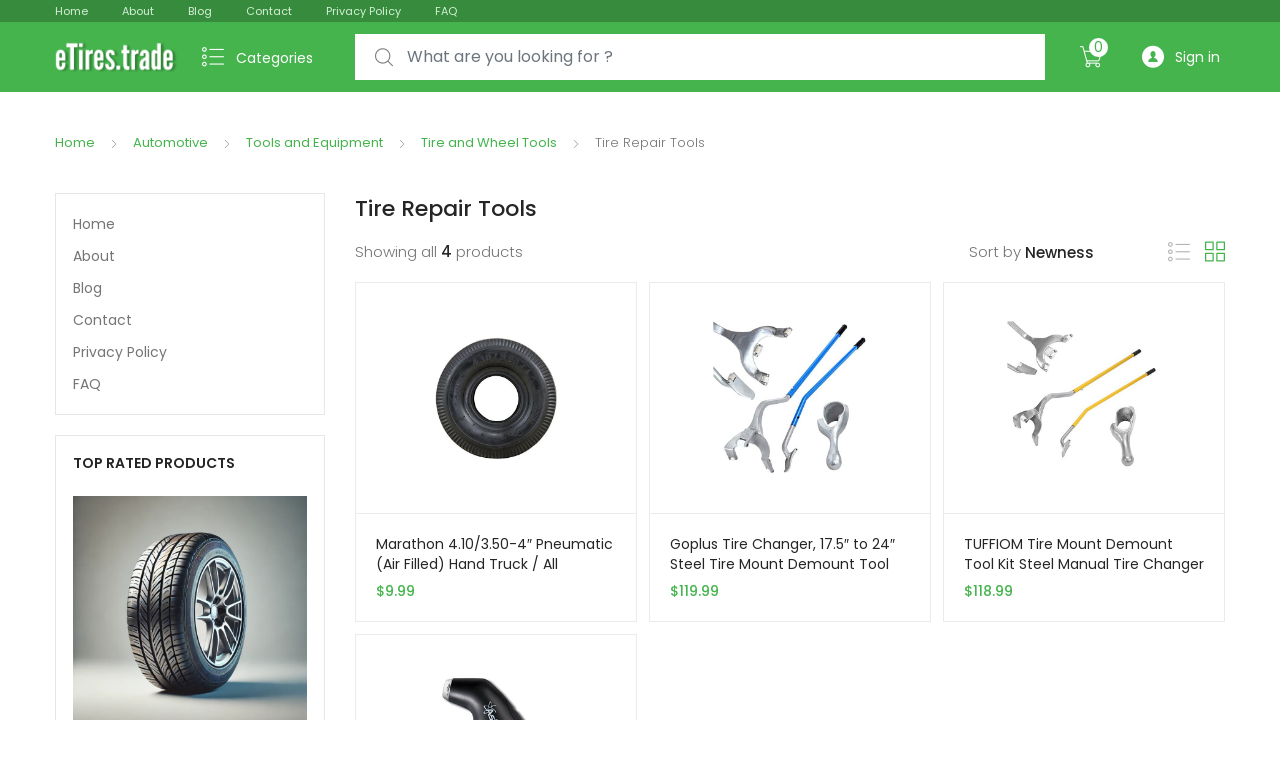

--- FILE ---
content_type: text/html; charset=UTF-8
request_url: https://www.etires.trade/product-category/automotive/tools-and-equipment/tire-and-wheel-tools/tire-repair-tools/
body_size: 23503
content:
<!DOCTYPE html>
<html lang="en-US" prefix="og: https://ogp.me/ns#">
<head><!--WPC_INSERT_CRITICAL--><!--WPC_INSERT_PRELOAD-->
<meta charset="UTF-8">
<meta name="viewport" content="width=device-width, initial-scale=1, shrink-to-fit=no">
<link rel="profile" href="https://gmpg.org/xfn/11">
<link rel="pingback" href="https://www.etires.trade/xmlrpc.php">

<link rel="dns-prefetch" href="https://optimizerwpc.b-cdn.net" /><link rel="preconnect" href="https://optimizerwpc.b-cdn.net"><link rel="preconnect" href="https://optimize-v2.b-cdn.net/"><link rel="dns-prefetch" href="//wwwetirestrade2757a.zapwp.com" /><link rel="preconnect" href="https://wwwetirestrade2757a.zapwp.com">			
					<style type="text/css">
				.WooZone-price-info {
					font-size: 0.6em;
				}
				.woocommerce div.product p.price, .woocommerce div.product span.price {
					line-height: initial !important;
				}
			</style>
					
		

<title>Tire Repair Tools - Shop Tires &amp; Wheels Online at the Best Prices</title>
<meta name="robots" content="index, follow, max-snippet:-1, max-video-preview:-1, max-image-preview:large"/>
<link rel="canonical" href="https://www.etires.trade/product-category/automotive/tools-and-equipment/tire-and-wheel-tools/tire-repair-tools/" />
<meta property="og:locale" content="en_US" />
<meta property="og:type" content="article" />
<meta property="og:title" content="Tire Repair Tools - Shop Tires &amp; Wheels Online at the Best Prices" />
<meta property="og:url" content="https://www.etires.trade/product-category/automotive/tools-and-equipment/tire-and-wheel-tools/tire-repair-tools/" />
<meta property="og:site_name" content="Shop Tires &amp; Wheels Online at the Best Prices" />
<meta name="twitter:card" content="summary_large_image" />
<meta name="twitter:title" content="Tire Repair Tools - Shop Tires &amp; Wheels Online at the Best Prices" />
<meta name="twitter:site" content="@etirestrade" />
<meta name="twitter:label1" content="Products" />
<meta name="twitter:data1" content="4" />
<script type="application/ld+json" class="rank-math-schema">{"@context":"https://schema.org","@graph":[{"@type":"Place","@id":"https://www.etires.trade/#place","address":{"@type":"PostalAddress","addressCountry":"US"}},{"@type":"Organization","@id":"https://www.etires.trade/#organization","name":"eTires.trade","url":"https://www.etires.trade","sameAs":["https://twitter.com/etirestrade"],"address":{"@type":"PostalAddress","addressCountry":"US"},"logo":{"@type":"ImageObject","@id":"https://www.etires.trade/#logo","url":"https://etirestrade.b-cdn.net/wp-content/uploads/2018/12/cropped-logo.png","contentUrl":"https://etirestrade.b-cdn.net/wp-content/uploads/2018/12/cropped-logo.png","caption":"eTires.trade","inLanguage":"en-US","width":"123","height":"31"},"location":{"@id":"https://www.etires.trade/#place"}},{"@type":"WebSite","@id":"https://www.etires.trade/#website","url":"https://www.etires.trade","name":"eTires.trade","publisher":{"@id":"https://www.etires.trade/#organization"},"inLanguage":"en-US"},{"@type":"BreadcrumbList","@id":"https://www.etires.trade/product-category/automotive/tools-and-equipment/tire-and-wheel-tools/tire-repair-tools/#breadcrumb","itemListElement":[{"@type":"ListItem","position":"1","item":{"@id":"https://www.etires.trade","name":"Home"}},{"@type":"ListItem","position":"2","item":{"@id":"https://www.etires.trade/product-category/automotive/tools-and-equipment/tire-and-wheel-tools/tire-repair-tools/","name":"Tire Repair Tools"}}]},{"@type":"CollectionPage","@id":"https://www.etires.trade/product-category/automotive/tools-and-equipment/tire-and-wheel-tools/tire-repair-tools/#webpage","url":"https://www.etires.trade/product-category/automotive/tools-and-equipment/tire-and-wheel-tools/tire-repair-tools/","name":"Tire Repair Tools - Shop Tires &amp; Wheels Online at the Best Prices","isPartOf":{"@id":"https://www.etires.trade/#website"},"inLanguage":"en-US","breadcrumb":{"@id":"https://www.etires.trade/product-category/automotive/tools-and-equipment/tire-and-wheel-tools/tire-repair-tools/#breadcrumb"}},{"@context":"https://schema.org/","@graph":[{"@type":"Product","name":"Marathon 4.10/3.50-4\" Pneumatic (Air Filled) Hand Truck / All Purpose Utility Tire - Shop Tires &amp; Wheels Online at the Best Prices","url":"https://www.etires.trade/product/marathon-4-10-3-50-4-replacement-pneumatic-wheel-tire/","@id":"https://www.etires.trade/product/marathon-4-10-3-50-4-replacement-pneumatic-wheel-tire/","description":"Marathon 4.10/3.50-4\" Pneumatic (Air Filled) Hand Truck / All Purpose Utility Tire - Shop Tires &amp; Wheels Online at the Best Prices"},{"@type":"Product","name":"Goplus Tire Changer, 17.5\" to 24\" Steel Tire Mount Demount Tool Kit, Tubeless Truck Bead Breaker Manual Tire Changing Tool (Yellow) - Shop Tires &amp; Wheels Online at the Best Prices","url":"https://www.etires.trade/product/goplus-tire-changer-17-5-to-24-steel-tire-mount-demount-tool-kit-tubeless-truck-bead-breaker-manual-tire-changing-tools/","@id":"https://www.etires.trade/product/goplus-tire-changer-17-5-to-24-steel-tire-mount-demount-tool-kit-tubeless-truck-bead-breaker-manual-tire-changing-tools/","description":"Goplus Tire Changer, 17.5\" to 24\" Steel Tire Mount Demount Tool Kit, Tubeless Truck Bead Breaker Manual Tire Changing Tool (Yellow) - Shop Tires &amp; Wheels Online at the Best Prices"},{"@type":"Product","name":"TUFFIOM Tire Mount Demount Tool Kit Steel Manual Tire Changer w/Bead Keeper, Tubeless Truck Bead Breaker, 17.5''-24\u2026 - Shop Tires &amp; Wheels Online at the Best Prices","url":"https://www.etires.trade/product/tuffiom-tire-mount-demount-tool-kit-steel-manual-tire-changer-w-bead-keeper-tubeless-truck-bead-breaker-17-5-24-assembly-tool-equipped/","@id":"https://www.etires.trade/product/tuffiom-tire-mount-demount-tool-kit-steel-manual-tire-changer-w-bead-keeper-tubeless-truck-bead-breaker-17-5-24-assembly-tool-equipped/","description":"TUFFIOM Tire Mount Demount Tool Kit Steel Manual Tire Changer w/Bead Keeper, Tubeless Truck Bead Breaker, 17.5''-24\u2026 - Shop Tires &amp; Wheels Online at the Best Prices"},{"@type":"Product","name":"AstroAI Digital Tire Pressure Gauge 150 PSI 4 Settings for Car Truck Bicycle with Backlit LCD and Non-Slip Grip, Black - Shop Tires &amp; Wheels Online at the Best Prices","url":"https://www.etires.trade/product/astroai-digital-tire-pressure-gauge-150-psi-4-settings-for-car-truck-bicycle-with-backlit-lcd-and-non-slip-grip-black/","@id":"https://www.etires.trade/product/astroai-digital-tire-pressure-gauge-150-psi-4-settings-for-car-truck-bicycle-with-backlit-lcd-and-non-slip-grip-black/","description":"AstroAI Digital Tire Pressure Gauge 150 PSI 4 Settings for Car Truck Bicycle with Backlit LCD and Non-Slip Grip, Black - Shop Tires &amp; Wheels Online at the Best Prices"}]}]}</script>


<link rel='dns-prefetch' href='//fonts.googleapis.com' />
<link rel="alternate" type="application/rss+xml" title="Shop Tires &amp; Wheels Online at the Best Prices &raquo; Feed" href="https://www.etires.trade/feed/" />
<link rel="alternate" type="application/rss+xml" title="Shop Tires &amp; Wheels Online at the Best Prices &raquo; Tire Repair Tools Category Feed" href="https://www.etires.trade/product-category/automotive/tools-and-equipment/tire-and-wheel-tools/tire-repair-tools/feed/" />
<script type="text/placeholder" data-script-id="delayed-script-0"></script>
<link rel='stylesheet' id='thickbox.css-css' href='https://wwwetirestrade2757a.zapwp.com/m:0/a:https://www.etires.trade/wp-includes/js/thickbox/thickbox.css?icv=ae43a7' type='text/css' media='all' />
<style id='wp-emoji-styles-inline-css' type='text/css'>

	img.wp-smiley, img.emoji {
		display: inline !important;
		border: none !important;
		box-shadow: none !important;
		height: 1em !important;
		width: 1em !important;
		margin: 0 0.07em !important;
		vertical-align: -0.1em !important;
		background: none !important;
		padding: 0 !important;
	}
</style>
<link rel='stylesheet' id='wp-block-library-css' href='https://wwwetirestrade2757a.zapwp.com/m:0/a:https://www.etires.trade/wp-includes/css/dist/block-library/style.min.css?icv=ae43a7' type='text/css' media='all' />
<style id='wp-block-library-theme-inline-css' type='text/css'>
.wp-block-audio figcaption{color:#555;font-size:13px;text-align:center}.is-dark-theme .wp-block-audio figcaption{color:#ffffffa6}.wp-block-audio{margin:0 0 1em}.wp-block-code{border:1px solid #ccc;border-radius:4px;font-family:Menlo,Consolas,monaco,monospace;padding:.8em 1em}.wp-block-embed figcaption{color:#555;font-size:13px;text-align:center}.is-dark-theme .wp-block-embed figcaption{color:#ffffffa6}.wp-block-embed{margin:0 0 1em}.blocks-gallery-caption{color:#555;font-size:13px;text-align:center}.is-dark-theme .blocks-gallery-caption{color:#ffffffa6}.wp-block-image figcaption{color:#555;font-size:13px;text-align:center}.is-dark-theme .wp-block-image figcaption{color:#ffffffa6}.wp-block-image{margin:0 0 1em}.wp-block-pullquote{border-bottom:4px solid;border-top:4px solid;color:currentColor;margin-bottom:1.75em}.wp-block-pullquote cite,.wp-block-pullquote footer,.wp-block-pullquote__citation{color:currentColor;font-size:.8125em;font-style:normal;text-transform:uppercase}.wp-block-quote{border-left:.25em solid;margin:0 0 1.75em;padding-left:1em}.wp-block-quote cite,.wp-block-quote footer{color:currentColor;font-size:.8125em;font-style:normal;position:relative}.wp-block-quote.has-text-align-right{border-left:none;border-right:.25em solid;padding-left:0;padding-right:1em}.wp-block-quote.has-text-align-center{border:none;padding-left:0}.wp-block-quote.is-large,.wp-block-quote.is-style-large,.wp-block-quote.is-style-plain{border:none}.wp-block-search .wp-block-search__label{font-weight:700}.wp-block-search__button{border:1px solid #ccc;padding:.375em .625em}:where(.wp-block-group.has-background){padding:1.25em 2.375em}.wp-block-separator.has-css-opacity{opacity:.4}.wp-block-separator{border:none;border-bottom:2px solid;margin-left:auto;margin-right:auto}.wp-block-separator.has-alpha-channel-opacity{opacity:1}.wp-block-separator:not(.is-style-wide):not(.is-style-dots){width:100px}.wp-block-separator.has-background:not(.is-style-dots){border-bottom:none;height:1px}.wp-block-separator.has-background:not(.is-style-wide):not(.is-style-dots){height:2px}.wp-block-table{margin:0 0 1em}.wp-block-table td,.wp-block-table th{word-break:normal}.wp-block-table figcaption{color:#555;font-size:13px;text-align:center}.is-dark-theme .wp-block-table figcaption{color:#ffffffa6}.wp-block-video figcaption{color:#555;font-size:13px;text-align:center}.is-dark-theme .wp-block-video figcaption{color:#ffffffa6}.wp-block-video{margin:0 0 1em}.wp-block-template-part.has-background{margin-bottom:0;margin-top:0;padding:1.25em 2.375em}
</style>
<link rel='stylesheet' id='latest-post-shortcode-lps-block-style-css' href='https://wwwetirestrade2757a.zapwp.com/m:0/a:https://www.etires.trade/wp-content/plugins/latest-post-shortcode/lps-block/build/style-view.css?icv=ae43a7' type='text/css' media='all' />
<link rel='stylesheet' id='wc-block-vendors-style-css' href='https://wwwetirestrade2757a.zapwp.com/m:0/a:https://www.etires.trade/wp-content/plugins/woocommerce/packages/woocommerce-blocks/build/vendors-style.css?icv=ae43a7' type='text/css' media='all' />
<link rel='stylesheet' id='wc-block-style-css' href='https://wwwetirestrade2757a.zapwp.com/m:0/a:https://www.etires.trade/wp-content/plugins/woocommerce/packages/woocommerce-blocks/build/style.css?icv=ae43a7' type='text/css' media='all' />
<style id='classic-theme-styles-inline-css' type='text/css'>
/*! This file is auto-generated */
.wp-block-button__link{color:#fff;background-color:#32373c;border-radius:9999px;box-shadow:none;text-decoration:none;padding:calc(.667em + 2px) calc(1.333em + 2px);font-size:1.125em}.wp-block-file__button{background:#32373c;color:#fff;text-decoration:none}
</style>
<style id='global-styles-inline-css' type='text/css'>
body{--wp--preset--color--black: #000000;--wp--preset--color--cyan-bluish-gray: #abb8c3;--wp--preset--color--white: #ffffff;--wp--preset--color--pale-pink: #f78da7;--wp--preset--color--vivid-red: #cf2e2e;--wp--preset--color--luminous-vivid-orange: #ff6900;--wp--preset--color--luminous-vivid-amber: #fcb900;--wp--preset--color--light-green-cyan: #7bdcb5;--wp--preset--color--vivid-green-cyan: #00d084;--wp--preset--color--pale-cyan-blue: #8ed1fc;--wp--preset--color--vivid-cyan-blue: #0693e3;--wp--preset--color--vivid-purple: #9b51e0;--wp--preset--gradient--vivid-cyan-blue-to-vivid-purple: linear-gradient(135deg,rgba(6,147,227,1) 0%,rgb(155,81,224) 100%);--wp--preset--gradient--light-green-cyan-to-vivid-green-cyan: linear-gradient(135deg,rgb(122,220,180) 0%,rgb(0,208,130) 100%);--wp--preset--gradient--luminous-vivid-amber-to-luminous-vivid-orange: linear-gradient(135deg,rgba(252,185,0,1) 0%,rgba(255,105,0,1) 100%);--wp--preset--gradient--luminous-vivid-orange-to-vivid-red: linear-gradient(135deg,rgba(255,105,0,1) 0%,rgb(207,46,46) 100%);--wp--preset--gradient--very-light-gray-to-cyan-bluish-gray: linear-gradient(135deg,rgb(238,238,238) 0%,rgb(169,184,195) 100%);--wp--preset--gradient--cool-to-warm-spectrum: linear-gradient(135deg,rgb(74,234,220) 0%,rgb(151,120,209) 20%,rgb(207,42,186) 40%,rgb(238,44,130) 60%,rgb(251,105,98) 80%,rgb(254,248,76) 100%);--wp--preset--gradient--blush-light-purple: linear-gradient(135deg,rgb(255,206,236) 0%,rgb(152,150,240) 100%);--wp--preset--gradient--blush-bordeaux: linear-gradient(135deg,rgb(254,205,165) 0%,rgb(254,45,45) 50%,rgb(107,0,62) 100%);--wp--preset--gradient--luminous-dusk: linear-gradient(135deg,rgb(255,203,112) 0%,rgb(199,81,192) 50%,rgb(65,88,208) 100%);--wp--preset--gradient--pale-ocean: linear-gradient(135deg,rgb(255,245,203) 0%,rgb(182,227,212) 50%,rgb(51,167,181) 100%);--wp--preset--gradient--electric-grass: linear-gradient(135deg,rgb(202,248,128) 0%,rgb(113,206,126) 100%);--wp--preset--gradient--midnight: linear-gradient(135deg,rgb(2,3,129) 0%,rgb(40,116,252) 100%);--wp--preset--font-size--small: 13px;--wp--preset--font-size--medium: 20px;--wp--preset--font-size--large: 36px;--wp--preset--font-size--x-large: 42px;--wp--preset--spacing--20: 0.44rem;--wp--preset--spacing--30: 0.67rem;--wp--preset--spacing--40: 1rem;--wp--preset--spacing--50: 1.5rem;--wp--preset--spacing--60: 2.25rem;--wp--preset--spacing--70: 3.38rem;--wp--preset--spacing--80: 5.06rem;--wp--preset--shadow--natural: 6px 6px 9px rgba(0, 0, 0, 0.2);--wp--preset--shadow--deep: 12px 12px 50px rgba(0, 0, 0, 0.4);--wp--preset--shadow--sharp: 6px 6px 0px rgba(0, 0, 0, 0.2);--wp--preset--shadow--outlined: 6px 6px 0px -3px rgba(255, 255, 255, 1), 6px 6px rgba(0, 0, 0, 1);--wp--preset--shadow--crisp: 6px 6px 0px rgba(0, 0, 0, 1);}:where(.is-layout-flex){gap: 0.5em;}:where(.is-layout-grid){gap: 0.5em;}body .is-layout-flex{display: flex;}body .is-layout-flex{flex-wrap: wrap;align-items: center;}body .is-layout-flex > *{margin: 0;}body .is-layout-grid{display: grid;}body .is-layout-grid > *{margin: 0;}:where(.wp-block-columns.is-layout-flex){gap: 2em;}:where(.wp-block-columns.is-layout-grid){gap: 2em;}:where(.wp-block-post-template.is-layout-flex){gap: 1.25em;}:where(.wp-block-post-template.is-layout-grid){gap: 1.25em;}.has-black-color{color: var(--wp--preset--color--black) !important;}.has-cyan-bluish-gray-color{color: var(--wp--preset--color--cyan-bluish-gray) !important;}.has-white-color{color: var(--wp--preset--color--white) !important;}.has-pale-pink-color{color: var(--wp--preset--color--pale-pink) !important;}.has-vivid-red-color{color: var(--wp--preset--color--vivid-red) !important;}.has-luminous-vivid-orange-color{color: var(--wp--preset--color--luminous-vivid-orange) !important;}.has-luminous-vivid-amber-color{color: var(--wp--preset--color--luminous-vivid-amber) !important;}.has-light-green-cyan-color{color: var(--wp--preset--color--light-green-cyan) !important;}.has-vivid-green-cyan-color{color: var(--wp--preset--color--vivid-green-cyan) !important;}.has-pale-cyan-blue-color{color: var(--wp--preset--color--pale-cyan-blue) !important;}.has-vivid-cyan-blue-color{color: var(--wp--preset--color--vivid-cyan-blue) !important;}.has-vivid-purple-color{color: var(--wp--preset--color--vivid-purple) !important;}.has-black-background-color{background-color: var(--wp--preset--color--black) !important;}.has-cyan-bluish-gray-background-color{background-color: var(--wp--preset--color--cyan-bluish-gray) !important;}.has-white-background-color{background-color: var(--wp--preset--color--white) !important;}.has-pale-pink-background-color{background-color: var(--wp--preset--color--pale-pink) !important;}.has-vivid-red-background-color{background-color: var(--wp--preset--color--vivid-red) !important;}.has-luminous-vivid-orange-background-color{background-color: var(--wp--preset--color--luminous-vivid-orange) !important;}.has-luminous-vivid-amber-background-color{background-color: var(--wp--preset--color--luminous-vivid-amber) !important;}.has-light-green-cyan-background-color{background-color: var(--wp--preset--color--light-green-cyan) !important;}.has-vivid-green-cyan-background-color{background-color: var(--wp--preset--color--vivid-green-cyan) !important;}.has-pale-cyan-blue-background-color{background-color: var(--wp--preset--color--pale-cyan-blue) !important;}.has-vivid-cyan-blue-background-color{background-color: var(--wp--preset--color--vivid-cyan-blue) !important;}.has-vivid-purple-background-color{background-color: var(--wp--preset--color--vivid-purple) !important;}.has-black-border-color{border-color: var(--wp--preset--color--black) !important;}.has-cyan-bluish-gray-border-color{border-color: var(--wp--preset--color--cyan-bluish-gray) !important;}.has-white-border-color{border-color: var(--wp--preset--color--white) !important;}.has-pale-pink-border-color{border-color: var(--wp--preset--color--pale-pink) !important;}.has-vivid-red-border-color{border-color: var(--wp--preset--color--vivid-red) !important;}.has-luminous-vivid-orange-border-color{border-color: var(--wp--preset--color--luminous-vivid-orange) !important;}.has-luminous-vivid-amber-border-color{border-color: var(--wp--preset--color--luminous-vivid-amber) !important;}.has-light-green-cyan-border-color{border-color: var(--wp--preset--color--light-green-cyan) !important;}.has-vivid-green-cyan-border-color{border-color: var(--wp--preset--color--vivid-green-cyan) !important;}.has-pale-cyan-blue-border-color{border-color: var(--wp--preset--color--pale-cyan-blue) !important;}.has-vivid-cyan-blue-border-color{border-color: var(--wp--preset--color--vivid-cyan-blue) !important;}.has-vivid-purple-border-color{border-color: var(--wp--preset--color--vivid-purple) !important;}.has-vivid-cyan-blue-to-vivid-purple-gradient-background{background: var(--wp--preset--gradient--vivid-cyan-blue-to-vivid-purple) !important;}.has-light-green-cyan-to-vivid-green-cyan-gradient-background{background: var(--wp--preset--gradient--light-green-cyan-to-vivid-green-cyan) !important;}.has-luminous-vivid-amber-to-luminous-vivid-orange-gradient-background{background: var(--wp--preset--gradient--luminous-vivid-amber-to-luminous-vivid-orange) !important;}.has-luminous-vivid-orange-to-vivid-red-gradient-background{background: var(--wp--preset--gradient--luminous-vivid-orange-to-vivid-red) !important;}.has-very-light-gray-to-cyan-bluish-gray-gradient-background{background: var(--wp--preset--gradient--very-light-gray-to-cyan-bluish-gray) !important;}.has-cool-to-warm-spectrum-gradient-background{background: var(--wp--preset--gradient--cool-to-warm-spectrum) !important;}.has-blush-light-purple-gradient-background{background: var(--wp--preset--gradient--blush-light-purple) !important;}.has-blush-bordeaux-gradient-background{background: var(--wp--preset--gradient--blush-bordeaux) !important;}.has-luminous-dusk-gradient-background{background: var(--wp--preset--gradient--luminous-dusk) !important;}.has-pale-ocean-gradient-background{background: var(--wp--preset--gradient--pale-ocean) !important;}.has-electric-grass-gradient-background{background: var(--wp--preset--gradient--electric-grass) !important;}.has-midnight-gradient-background{background: var(--wp--preset--gradient--midnight) !important;}.has-small-font-size{font-size: var(--wp--preset--font-size--small) !important;}.has-medium-font-size{font-size: var(--wp--preset--font-size--medium) !important;}.has-large-font-size{font-size: var(--wp--preset--font-size--large) !important;}.has-x-large-font-size{font-size: var(--wp--preset--font-size--x-large) !important;}
.wp-block-navigation a:where(:not(.wp-element-button)){color: inherit;}
:where(.wp-block-post-template.is-layout-flex){gap: 1.25em;}:where(.wp-block-post-template.is-layout-grid){gap: 1.25em;}
:where(.wp-block-columns.is-layout-flex){gap: 2em;}:where(.wp-block-columns.is-layout-grid){gap: 2em;}
.wp-block-pullquote{font-size: 1.5em;line-height: 1.6;}
</style>
<link rel='stylesheet' id='wpfp-public-style-css' href='https://wwwetirestrade2757a.zapwp.com/m:0/a:https://www.etires.trade/wp-content/plugins/featured-post-creative/assets/css/wpfp-public.css?icv=ae43a7' type='text/css' media='all' />
<style id='woocommerce-inline-inline-css' type='text/css'>
.woocommerce form .form-row .required { visibility: visible; }
</style>
<link rel='stylesheet' id='WooZone-frontend-style-css' href='https://wwwetirestrade2757a.zapwp.com/m:0/a:https://www.etires.trade/wp-content/plugins/woozone/lib/frontend/css/frontend.css?icv=ae43a7' type='text/css' media='all' />
<link rel='stylesheet' id='wp-date-remover-css' href='https://wwwetirestrade2757a.zapwp.com/m:0/a:https://www.etires.trade/wp-content/plugins/wp-date-remover/public/css/wp-date-remover-public.css?icv=ae43a7' type='text/css' media='all' />
<link rel='stylesheet' id='tokoo-style-css' href='https://wwwetirestrade2757a.zapwp.com/m:0/a:https://www.etires.trade/wp-content/themes/tokoo/style.css?icv=ae43a7' type='text/css' media='all' />
<link rel='stylesheet' id='tokoo-color-css' href='https://wwwetirestrade2757a.zapwp.com/m:0/a:https://www.etires.trade/wp-content/themes/tokoo/assets/css/colors/green.css?icv=ae43a7' type='text/css' media='all' />
<link rel='stylesheet' id='tokoo-fonts-css' href='https://fonts.googleapis.com/css?family=Poppins:300,400,500,600&#038;subset=latin%2Clatin-ext' type='text/css' media='all' />
<link rel='stylesheet' id='tokoo-fontawesome-css' href='https://wwwetirestrade2757a.zapwp.com/m:0/a:https://www.etires.trade/wp-content/themes/tokoo/assets/css/fontawesome-all.css?icv=ae43a7' type='text/css' media='all' />
<link rel='stylesheet' id='tokoo-flaticon-css' href='https://wwwetirestrade2757a.zapwp.com/m:0/a:https://www.etires.trade/wp-content/themes/tokoo/assets/css/flaticon.css?icv=ae43a7' type='text/css' media='all' />
<link rel='stylesheet' id='latest-posts-style-css' href='https://wwwetirestrade2757a.zapwp.com/m:0/a:https://www.etires.trade/wp-content/plugins/latest-posts/assets/css/style.css?icv=ae43a7' type='text/css' media='all' />
<link rel='stylesheet' id='WooZoneProducts-css' href='https://wwwetirestrade2757a.zapwp.com/m:0/a:https://www.etires.trade/wp-content/plugins/woozone/modules/product_in_post/style.css?icv=ae43a7' type='text/css' media='all' />
<link rel='stylesheet' id='tokoo-woocommerce-style-css' href='https://wwwetirestrade2757a.zapwp.com/m:0/a:https://www.etires.trade/wp-content/themes/tokoo/assets/css/woocommerce.css?icv=ae43a7' type='text/css' media='all' />
<link rel='stylesheet' id='dfrcs_compsets_style-css' href='https://wwwetirestrade2757a.zapwp.com/m:0/a:https://www.etires.trade/wp-content/plugins/datafeedr-comparison-sets/css/style.css?icv=ae43a7' type='text/css' media='all' />
<style id='dfrcs_compsets_style-inline-css' type='text/css'>
.dfrcs_loading:after { content: "Loading the best prices..."; }
</style>
<link rel='stylesheet' id='dfrcs_google_fonts-css' href='https://fonts.googleapis.com/css?family=Roboto%3A400%2C700&#038;ver=6.5.7' type='text/css' media='all' />
<link rel='stylesheet' id='myStyleSheets-css' href='https://wwwetirestrade2757a.zapwp.com/m:0/a:https://www.etires.trade/wp-content/plugins/wp-latest-posts/css/wplp_front.css?icv=ae43a7' type='text/css' media='all' />
<script type="text/javascript">var n489D_vars={"triggerDomEvent":"true", "delayOn":"false", "triggerElementor":"true", "linkPreload":"false", "excludeLink":["add-to-cart"]};</script><script type="text/placeholder" data-script-id="delayed-script-1"></script><style type="text/css">.wpc-bgLazy,.wpc-bgLazy>*{background-image:none!important;}</style><script type="text/placeholder" data-script-id="delayed-script-2"></script>
<script type="text/placeholder" data-script-id="delayed-script-3"></script>
<script type="text/placeholder" data-script-id="delayed-script-4"></script>
<script type="text/placeholder" data-script-id="delayed-script-5"></script>
<script type="text/placeholder" data-script-id="delayed-script-6"></script>
<script type="text/placeholder" data-script-id="delayed-script-7"></script>
<script type="text/placeholder" data-script-id="delayed-script-8"></script>
<script type="text/placeholder" data-script-id="delayed-script-9"></script>
<script type="text/placeholder" data-script-id="delayed-script-10"></script>
<script type="text/placeholder" data-script-id="delayed-script-11"></script>
<script type="text/placeholder" data-script-id="delayed-script-12"></script>
<link rel="https://api.w.org/" href="https://www.etires.trade/wp-json/" /><link rel="EditURI" type="application/rsd+xml" title="RSD" href="https://www.etires.trade/xmlrpc.php?rsd" />
<meta name="generator" content="WordPress 6.5.7" />
<style type="text/css">.eafl-disclaimer-small{font-size:.8em}.eafl-disclaimer-smaller{font-size:.6em}</style>    
    <script type="text/placeholder" data-script-id="delayed-script-13"></script>
<style>/* CSS added by WP Meta and Date Remover*/.entry-meta {display:none !important;} .home .entry-meta { display: none; } .entry-footer {display:none !important;} .home .entry-footer { display: none; }</style>	<noscript><style>.woocommerce-product-gallery{ opacity: 1 !important; }</style></noscript>
	<meta name="generator" content="Elementor 3.23.4; features: additional_custom_breakpoints, e_lazyload; settings: css_print_method-external, google_font-enabled, font_display-swap">
			<style>
				.e-con.e-parent:nth-of-type(n+4):not(.e-lazyloaded):not(.e-no-lazyload),
				.e-con.e-parent:nth-of-type(n+4):not(.e-lazyloaded):not(.e-no-lazyload) * {
					background-image: none !important;
				}
				@media screen and (max-height: 1024px) {
					.e-con.e-parent:nth-of-type(n+3):not(.e-lazyloaded):not(.e-no-lazyload),
					.e-con.e-parent:nth-of-type(n+3):not(.e-lazyloaded):not(.e-no-lazyload) * {
						background-image: none !important;
					}
				}
				@media screen and (max-height: 640px) {
					.e-con.e-parent:nth-of-type(n+2):not(.e-lazyloaded):not(.e-no-lazyload),
					.e-con.e-parent:nth-of-type(n+2):not(.e-lazyloaded):not(.e-no-lazyload) * {
						background-image: none !important;
					}
				}
			</style>
			<link rel="icon" href="https://etirestrade.b-cdn.net/wp-content/uploads/2017/12/cropped-8960432341022-32x32.jpg" sizes="32x32" />
<link rel="icon" href="https://etirestrade.b-cdn.net/wp-content/uploads/2017/12/cropped-8960432341022-192x192.jpg" sizes="192x192" />
<link rel="apple-touch-icon" href="https://etirestrade.b-cdn.net/wp-content/uploads/2017/12/cropped-8960432341022-180x180.jpg" />
<meta name="msapplication-TileImage" content="https://etirestrade.b-cdn.net/wp-content/uploads/2017/12/cropped-8960432341022-270x270.jpg" />
<style>.wpc-delay-elementor{display:none!important;}</style><style>.wpc-delay-elementor{display:none!important;}</style></head>
<body data-rsssl=1 class="archive tax-product_cat term-tire-repair-tools term-10645 wp-custom-logo theme-tokoo woocommerce woocommerce-page woocommerce-no-js left-sidebar  woocommerce-active woocommerce-shop woozone-active elementor-default elementor-kit-116092">
<div id="page" class="hfeed site">
       
    <header class="site-header header-v1">
        <div class="desktop-only">
                    <div class="top-bar">
            <div class="container">
                <div class="top-bar-inner"><ul id="menu-menu-1" class="top-bar-nav top-bar-left"><li id="menu-item-44458" class="menu-item menu-item-type-custom menu-item-object-custom menu-item-home menu-item-44458"><a href="https://www.etires.trade">Home</a></li>
<li id="menu-item-14415" class="menu-item menu-item-type-post_type menu-item-object-page menu-item-14415"><a href="https://www.etires.trade/about/">About</a></li>
<li id="menu-item-56746" class="menu-item menu-item-type-post_type menu-item-object-page menu-item-56746"><a href="https://www.etires.trade/blog/">Blog</a></li>
<li id="menu-item-56747" class="menu-item menu-item-type-post_type menu-item-object-page menu-item-56747"><a href="https://www.etires.trade/contact/">Contact</a></li>
<li id="menu-item-105853" class="menu-item menu-item-type-post_type menu-item-object-page menu-item-105853"><a href="https://www.etires.trade/privacy-policy/">Privacy Policy</a></li>
<li id="menu-item-84531" class="menu-item menu-item-type-post_type menu-item-object-page menu-item-84531"><a href="https://www.etires.trade/faq/">FAQ</a></li>
</ul></div>
            </div>
        </div>
        <div class="masthead masthead-v1">
            <div class="container">
                <div class="masthead-inner">
                <div class="header-logo-area">
            <div class="header-logo-area-inner">        <div class="site-branding"><a href="https://www.etires.trade/" class="custom-logo-link" rel="home"><img width="123" height="31" src="https://etirestrade.b-cdn.net/wp-content/uploads/2024/02/cropped-logo.png" class="custom-logo" alt="Shop Tires &amp; Wheels Online at the Best Prices" decoding="async" /></a>        </div>
        <div class="departments-menu">
            <div class="dropdown">
                <a href="https://www.etires.trade/" class="departments-menu-title">
                    <i class="departments-menu-icon flaticon-list"></i>
                    <span>Categories<i class="departments-menu-icon "></i></span>
                </a>
                <ul id="menu-menu-2" class="dropdown-menu yamm"><li class="menu-item menu-item-type-custom menu-item-object-custom menu-item-home menu-item-44458"><a href="https://www.etires.trade">Home</a></li>
<li class="menu-item menu-item-type-post_type menu-item-object-page menu-item-14415"><a href="https://www.etires.trade/about/">About</a></li>
<li class="menu-item menu-item-type-post_type menu-item-object-page menu-item-56746"><a href="https://www.etires.trade/blog/">Blog</a></li>
<li class="menu-item menu-item-type-post_type menu-item-object-page menu-item-56747"><a href="https://www.etires.trade/contact/">Contact</a></li>
<li class="menu-item menu-item-type-post_type menu-item-object-page menu-item-105853"><a href="https://www.etires.trade/privacy-policy/">Privacy Policy</a></li>
<li class="menu-item menu-item-type-post_type menu-item-object-page menu-item-84531"><a href="https://www.etires.trade/faq/">FAQ</a></li>
</ul>            </div>
        </div>            </div>
        </div><div class="header-search"><div class="widget woocommerce widget_product_search"><form role="search" method="get" class="search-form woocommerce-product-search" action="https://www.etires.trade/">
	<label class="screen-reader-text" for="woocommerce-product-search-field-0">Search for:</label>
	<input type="search" id="woocommerce-product-search-field-0" class="search-field" placeholder="What are you looking for ?" value="" name="s" />
	<button class="search-submit" type="submit" value="Search"><i class="flaticon-magnifying-glass"></i></button>
	<input type="hidden" name="post_type" value="product" />
    </form>
</div></div><div class="header-icons"><div class="header-cart-icon header-icon">
            <div class="header-cart-icon-dropdown dropdown">
            <a class="cart-contents header-icon-link" href="https://www.etires.trade/cart/" title="View your shopping cart">
            <i class=" flaticon-shopping-cart"></i>
            <span class="count">0</span>
        </a>                <div class="header-cart-dropdown-menu dropdown-menu">
                    <div class="widget woocommerce widget_shopping_cart"><div class="widget_shopping_cart_content"></div></div>                </div>
                            </div>
        </div>            <div class="header-icon">
                <ul class="header-user-account-dropdown">
                    <li class="menu-item-has-children">
                                <a href="https://www.etires.trade/my-account/"><i class="flaticon-social"></i>Sign in</a>
                <ul class="sub-menu">
                    <li class="mega-menu">
                        <div class="register-sign-in-dropdown-inner">
                            <div class="sign-in">
                                <p>Returning Customer ?</p>
                                <div class="sign-in-action"><a href="https://www.etires.trade/my-account/" class="sign-in-button">Sign in</a></div>
                            </div>
                                                    </div>
                    </li>
                </ul>
                            </li>                </ul>
            </div>
            </div>                </div>
            </div>
        </div>        </div>

                    <div class="handheld-only">
                <div class="container">
                                        <div class="handheld-header">
                            <div class="site-branding"><a href="https://www.etires.trade/" class="custom-logo-link" rel="home"><img width="123" height="31" src="https://etirestrade.b-cdn.net/wp-content/uploads/2024/02/cropped-logo.png" class="custom-logo" alt="Shop Tires &amp; Wheels Online at the Best Prices" decoding="async" /></a>        </div>
                <div class="handheld-header-links">
            <ul class="columns-3">
                                    <li class="search">
                        <a href="">Search</a><div class="header-search"><div class="widget woocommerce widget_product_search"><form role="search" method="get" class="search-form woocommerce-product-search" action="https://www.etires.trade/">
	<label class="screen-reader-text" for="woocommerce-product-search-field-1">Search for:</label>
	<input type="search" id="woocommerce-product-search-field-1" class="search-field" placeholder="What are you looking for ?" value="" name="s" />
	<button class="search-submit" type="submit" value="Search"><i class="flaticon-magnifying-glass"></i></button>
	<input type="hidden" name="post_type" value="product" />
    </form>
</div></div>                    </li>
                                    <li class="my-account">
                        <div class="header-icon">
            <a href="https://www.etires.trade/my-account/" class="header-icon-link"><i class="flaticon-social"></i></a>
        </div>
                            </li>
                                    <li class="cart">
                        <a class="cart-contents header-icon-link" href="https://www.etires.trade/cart/" title="View your shopping cart">
            <i class=" flaticon-shopping-cart"></i>
            <span class="count">0</span>
        </a>                    </li>
                            </ul>
        </div>
                            </div>
                </div>
            </div>
            
    </header>
    
    <div id="content" class="site-content" tabindex="-1">
        <div class="container">
            <nav class="woocommerce-breadcrumb"><a href="https://www.etires.trade">Home</a><span class="delimiter"><i class="flaticon-arrows-1"></i></span><a href="https://www.etires.trade/product-category/automotive/">Automotive</a><span class="delimiter"><i class="flaticon-arrows-1"></i></span><a href="https://www.etires.trade/product-category/automotive/tools-and-equipment/">Tools and Equipment</a><span class="delimiter"><i class="flaticon-arrows-1"></i></span><a href="https://www.etires.trade/product-category/automotive/tools-and-equipment/tire-and-wheel-tools/">Tire and Wheel Tools</a><span class="delimiter"><i class="flaticon-arrows-1"></i></span>Tire Repair Tools</nav>            <div class="site-content-inner"><div id="primary" class="content-area"><main id="main" class="site-main" role="main"><header class="woocommerce-products-header">
	
	</header>
<div class="woocommerce-notices-wrapper"></div><h2 class="woocommerce-products-header__title page-title">Tire Repair Tools</h2><div class="shop-control-bar">
            <div class="handheld-sidebar-toggle"><button class="btn sidebar-toggler" type="button"><i class="fas fa-sliders-h"></i><span>Filters</span></button></div>            <div class="shop-control-bar-left"><p class="woocommerce-result-count">
            Showing all <strong>4</strong> products        </p></div>
            <div class="shop-control-bar-right">        <div class="tokoo-wc-catalog-ordering">
            Sort by <form class="woocommerce-ordering" method="get">
	<select name="orderby" class="orderby" aria-label="Shop order">
					<option value="popularity" >Popularity</option>
					<option value="rating" >Average rating</option>
					<option value="date"  selected='selected'>Newness</option>
					<option value="price" >Price: low to high</option>
					<option value="price-desc" >Price: high to low</option>
					<option value="sales_rank" >Sort by Sales Rank</option>
			</select>
	<input type="hidden" name="paged" value="1" />
	</form>
        </div>        <ul class="shop-view-switcher">
                    <li><a id="tokoo-shop-view-switcher-list" class="" data-toggle="tab" title="List View" href="#tokoo-shop-view-content"><i class="flaticon-list"></i></a></li>
                    <li><a id="tokoo-shop-view-switcher-grid" class="active" data-toggle="tab" title="Grid View" href="#tokoo-shop-view-content"><i class="flaticon-squares"></i></a></li>
                </ul>
        </div>
            
        </div><div id="tokoo-shop-view-content" class="grid-view"><ul class="products columns-3">
<li class="product type-product post-56987 status-publish first instock product_cat-automotive product_cat-tire-and-wheel-tools product_cat-tire-repair-tools product_cat-tools-and-equipment has-post-thumbnail shipping-taxable product-type-external">
	<div class="product-outer">
            <div class="product-inner"><div class="product-header"><a href="https://www.etires.trade/product/marathon-4-10-3-50-4-replacement-pneumatic-wheel-tire/" class="woocommerce-LoopProduct-link woocommerce-loop-product__link"><img fetchpriority="high" fetchpriority="high" width="750" height="750" src="https://images-na.ssl-images-amazon.com/images/I/416OLDFboSL._SS750_.jpg" class="attachment-woocommerce_thumbnail size-woocommerce_thumbnail" alt="" decoding="async" srcset="https://images-na.ssl-images-amazon.com/images/I/416OLDFboSL._SS750_.jpg 750w, https://images-na.ssl-images-amazon.com/images/I/416OLDFboSL._SS150_.jpg 150w, https://images-na.ssl-images-amazon.com/images/I/416OLDFboSL._SS300_.jpg 300w, https://images-na.ssl-images-amazon.com/images/I/416OLDFboSL._SS768_.jpg 768w, https://images-na.ssl-images-amazon.com/images/I/416OLDFboSL._SS700_.jpg 700w, https://images-na.ssl-images-amazon.com/images/I/416OLDFboSL._SS1536_.jpg 1536w, https://images-na.ssl-images-amazon.com/images/I/416OLDFboSL._SS2048_.jpg 2048w, https://images-na.ssl-images-amazon.com/images/I/416OLDFboSL._SS64_.jpg 64w, https://images-na.ssl-images-amazon.com/images/I/416OLDFboSL._SS560_.jpg 560w, https://images-na.ssl-images-amazon.com/images/I/416OLDFboSL._SS100_.jpg 100w, https://images-na.ssl-images-amazon.com/images/I/81X%2BB9sAYjL.jpg 2000w, https://images-na.ssl-images-amazon.com/images/I/416OLDFboSL.jpg 500w" sizes="(max-width: 750px) 100vw, 750px" /></a></div><div class="product-body"><a href="https://www.etires.trade/product/marathon-4-10-3-50-4-replacement-pneumatic-wheel-tire/" class="woocommerce-LoopProduct-link woocommerce-loop-product__link"><h2 class="woocommerce-loop-product__title">Marathon 4.10/3.50-4&#8243; Pneumatic (Air Filled) Hand Truck / All Purpose Utility Tire</h2><div class="woocommerce-product-details__short-description">
	<p>4.10/3.50-4&#8243; (10.2&#8243; diameter), tire only, no inner tube or wheel included.  Compatible with a  4&#8243; rim.<br>
This tire is commonly used on air compressors, hand trucks (dollies), generators, pressure washers and other utility equipment.<br>
Tube type design makes fixing a flat as simple as installing and inflating a new inner tube, instead of replacing the whole assembly.</p></div>

	<span class="price"><span class="woocommerce-Price-amount amount"><bdi><span class="woocommerce-Price-currencySymbol">&#36;</span>9.99</bdi></span></span>
</a></div><div class="product-footer">
	<span class="price"><span class="woocommerce-Price-amount amount"><bdi><span class="woocommerce-Price-currencySymbol">&#36;</span>9.99</bdi></span></span>
<a target="_blank" href="https://www.etires.trade/redirect/56987/" rel="nofollow" data-product_id="56987" data-product_sku="" data-quantity="1" class="button ajax_add_to_cart">Buy product</a></div></div>
    </div></li>
<li class="product type-product post-56887 status-publish instock product_cat-automotive product_cat-tire-and-wheel-tools product_cat-tire-changers product_cat-tire-repair-tools product_cat-tools-and-equipment has-post-thumbnail shipping-taxable product-type-external">
	<div class="product-outer">
            <div class="product-inner"><div class="product-header"><a href="https://www.etires.trade/product/goplus-tire-changer-17-5-to-24-steel-tire-mount-demount-tool-kit-tubeless-truck-bead-breaker-manual-tire-changing-tools/" class="woocommerce-LoopProduct-link woocommerce-loop-product__link"><img width="750" height="750" src="https://images-na.ssl-images-amazon.com/images/I/41VQou1ERwL._SS750_.jpg" class="attachment-woocommerce_thumbnail size-woocommerce_thumbnail" alt="" decoding="async" srcset="https://images-na.ssl-images-amazon.com/images/I/41VQou1ERwL._SS750_.jpg 750w, https://images-na.ssl-images-amazon.com/images/I/41VQou1ERwL._SS150_.jpg 150w, https://images-na.ssl-images-amazon.com/images/I/41VQou1ERwL._SS300_.jpg 300w, https://images-na.ssl-images-amazon.com/images/I/41VQou1ERwL._SS768_.jpg 768w, https://images-na.ssl-images-amazon.com/images/I/41VQou1ERwL._SS700_.jpg 700w, https://images-na.ssl-images-amazon.com/images/I/41VQou1ERwL._SS1536_.jpg 1536w, https://images-na.ssl-images-amazon.com/images/I/41VQou1ERwL._SS2048_.jpg 2048w, https://images-na.ssl-images-amazon.com/images/I/41VQou1ERwL._SS64_.jpg 64w, https://images-na.ssl-images-amazon.com/images/I/41VQou1ERwL._SS560_.jpg 560w, https://images-na.ssl-images-amazon.com/images/I/41VQou1ERwL._SS100_.jpg 100w, https://images-na.ssl-images-amazon.com/images/I/61VlgkuVRoL.jpg 1200w, https://images-na.ssl-images-amazon.com/images/I/41VQou1ERwL.jpg 500w" sizes="(max-width: 750px) 100vw, 750px" /></a></div><div class="product-body"><a href="https://www.etires.trade/product/goplus-tire-changer-17-5-to-24-steel-tire-mount-demount-tool-kit-tubeless-truck-bead-breaker-manual-tire-changing-tools/" class="woocommerce-LoopProduct-link woocommerce-loop-product__link"><h2 class="woocommerce-loop-product__title">Goplus Tire Changer, 17.5&#8243; to 24&#8243; Steel Tire Mount Demount Tool Kit, Tubeless Truck Bead Breaker Manual Tire Changing Tool (Yellow)</h2><div class="woocommerce-product-details__short-description">
	<p>【Build to Last 】Constructed of heavy duty drop-forged carbon steel, with 3mm seamless tube main-body, and powder coated gloss finish surface, this tire mount/ demount tool set is corrosion and rust-proof, offering you the highest amount of durability and longevity.<br>
【Change Tire Fast and Easily】With smooth surface to reduces friction, and optimal tire change angle, this set can help you change tire faster and more efficient. You can demount a tubeless tire in as little as eight seconds and remount it in less than twenty seconds. It saves you lot of time and money.<br>
【Featuring Protective Function】Changing tires can be strenuous and even dangerous work, but these new tire tools with nylon rollers will protect you from injury and protect your tires, rims, and tools from damage; and also provide quick and simple movements when working. effectively reduce stress and prevent strain.</p></div>

	<span class="price"><span class="woocommerce-Price-amount amount"><bdi><span class="woocommerce-Price-currencySymbol">&#36;</span>119.99</bdi></span></span>
</a></div><div class="product-footer">
	<span class="price"><span class="woocommerce-Price-amount amount"><bdi><span class="woocommerce-Price-currencySymbol">&#36;</span>119.99</bdi></span></span>
<a target="_blank" href="https://www.etires.trade/redirect/56887/" rel="nofollow" data-product_id="56887" data-product_sku="" data-quantity="1" class="button ajax_add_to_cart">Buy product</a></div></div>
    </div></li>
<li class="product type-product post-56875 status-publish last instock product_cat-automotive product_cat-tire-and-wheel-tools product_cat-tire-repair-tools product_cat-tools-and-equipment has-post-thumbnail shipping-taxable product-type-external">
	<div class="product-outer">
            <div class="product-inner"><div class="product-header"><a href="https://www.etires.trade/product/tuffiom-tire-mount-demount-tool-kit-steel-manual-tire-changer-w-bead-keeper-tubeless-truck-bead-breaker-17-5-24-assembly-tool-equipped/" class="woocommerce-LoopProduct-link woocommerce-loop-product__link"><img loading="lazy" loading="lazy" width="750" height="750" src="https://images-na.ssl-images-amazon.com/images/I/41yHhm9DtQL._SS750_.jpg" class="attachment-woocommerce_thumbnail size-woocommerce_thumbnail" alt="" decoding="async" srcset="https://images-na.ssl-images-amazon.com/images/I/41yHhm9DtQL._SS750_.jpg 750w, https://images-na.ssl-images-amazon.com/images/I/41yHhm9DtQL._SS150_.jpg 150w, https://images-na.ssl-images-amazon.com/images/I/41yHhm9DtQL._SS300_.jpg 300w, https://images-na.ssl-images-amazon.com/images/I/41yHhm9DtQL._SS768_.jpg 768w, https://images-na.ssl-images-amazon.com/images/I/41yHhm9DtQL._SS700_.jpg 700w, https://images-na.ssl-images-amazon.com/images/I/41yHhm9DtQL._SS1536_.jpg 1536w, https://images-na.ssl-images-amazon.com/images/I/41yHhm9DtQL._SS2048_.jpg 2048w, https://images-na.ssl-images-amazon.com/images/I/41yHhm9DtQL._SS64_.jpg 64w, https://images-na.ssl-images-amazon.com/images/I/41yHhm9DtQL._SS560_.jpg 560w, https://images-na.ssl-images-amazon.com/images/I/41yHhm9DtQL._SS100_.jpg 100w, https://images-na.ssl-images-amazon.com/images/I/51uSQIgn60L.jpg 1000w, https://images-na.ssl-images-amazon.com/images/I/41yHhm9DtQL.jpg 500w" sizes="(max-width: 750px) 100vw, 750px" /></a></div><div class="product-body"><a href="https://www.etires.trade/product/tuffiom-tire-mount-demount-tool-kit-steel-manual-tire-changer-w-bead-keeper-tubeless-truck-bead-breaker-17-5-24-assembly-tool-equipped/" class="woocommerce-LoopProduct-link woocommerce-loop-product__link"><h2 class="woocommerce-loop-product__title">TUFFIOM Tire Mount Demount Tool Kit Steel Manual Tire Changer w/Bead Keeper, Tubeless Truck Bead Breaker, 17.5&#8221;-24…</h2><div class="woocommerce-product-details__short-description">
	<p>DURABLE: Made of heavy duty steel, the mount demount tool set can get rusted less easily and thus last for a relatively longer period of time. And the tool set also comes with a bead keeper that will work in the mounting process.<br>
PPE ROLLERS FOR BETTER PROTECTION: Both the drag head of the demounting tool and the spatula head of the mounting tool are designed with PPE rollers, which will bring down the possibility of damaging the tire while demounting and mounting.<br>
SIMPLIFYING MOUNTING &amp; DEMOUNTING: With the help of the mounting/demounting tool, you can mount or demount the tire within several minutes if you get the skill.</p></div>

	<span class="price"><span class="woocommerce-Price-amount amount"><bdi><span class="woocommerce-Price-currencySymbol">&#36;</span>118.99</bdi></span></span>
</a></div><div class="product-footer">
	<span class="price"><span class="woocommerce-Price-amount amount"><bdi><span class="woocommerce-Price-currencySymbol">&#36;</span>118.99</bdi></span></span>
<a target="_blank" href="https://www.etires.trade/redirect/56875/" rel="nofollow" data-product_id="56875" data-product_sku="" data-quantity="1" class="button ajax_add_to_cart">Buy product</a></div></div>
    </div></li>
<li class="product type-product post-56829 status-publish first instock product_cat-automotive product_cat-tire-and-wheel-tools product_cat-tire-gauges product_cat-tire-repair-tools product_cat-tools-and-equipment has-post-thumbnail shipping-taxable product-type-external">
	<div class="product-outer">
            <div class="product-inner"><div class="product-header"><a href="https://www.etires.trade/product/astroai-digital-tire-pressure-gauge-150-psi-4-settings-for-car-truck-bicycle-with-backlit-lcd-and-non-slip-grip-black/" class="woocommerce-LoopProduct-link woocommerce-loop-product__link"><img loading="lazy" loading="lazy" width="750" height="750" src="https://images-na.ssl-images-amazon.com/images/I/41sdl6hefcL._SS750_.jpg" class="attachment-woocommerce_thumbnail size-woocommerce_thumbnail" alt="" decoding="async" srcset="https://images-na.ssl-images-amazon.com/images/I/41sdl6hefcL._SS750_.jpg 750w, https://images-na.ssl-images-amazon.com/images/I/41sdl6hefcL._SS150_.jpg 150w, https://images-na.ssl-images-amazon.com/images/I/41sdl6hefcL._SS300_.jpg 300w, https://images-na.ssl-images-amazon.com/images/I/41sdl6hefcL._SS768_.jpg 768w, https://images-na.ssl-images-amazon.com/images/I/41sdl6hefcL._SS700_.jpg 700w, https://images-na.ssl-images-amazon.com/images/I/41sdl6hefcL._SS1536_.jpg 1536w, https://images-na.ssl-images-amazon.com/images/I/41sdl6hefcL._SS2048_.jpg 2048w, https://images-na.ssl-images-amazon.com/images/I/41sdl6hefcL._SS64_.jpg 64w, https://images-na.ssl-images-amazon.com/images/I/41sdl6hefcL._SS560_.jpg 560w, https://images-na.ssl-images-amazon.com/images/I/41sdl6hefcL._SS100_.jpg 100w, https://images-na.ssl-images-amazon.com/images/I/71p%2BakU2ObL.jpg 1500w, https://images-na.ssl-images-amazon.com/images/I/41sdl6hefcL.jpg 500w" sizes="(max-width: 750px) 100vw, 750px" /></a></div><div class="product-body"><a href="https://www.etires.trade/product/astroai-digital-tire-pressure-gauge-150-psi-4-settings-for-car-truck-bicycle-with-backlit-lcd-and-non-slip-grip-black/" class="woocommerce-LoopProduct-link woocommerce-loop-product__link"><h2 class="woocommerce-loop-product__title">AstroAI Digital Tire Pressure Gauge 150 PSI 4 Settings for Car Truck Bicycle with Backlit LCD and Non-Slip Grip, Black</h2><div class="woocommerce-product-details__short-description">
	<p>Backlit LCD display and Lighted nozzle for visibility in dimly light areas<br>
Designed to maintain correct tire pressure, reduce tire wear and extend tire life; Digital display reading instantly and   clearly being shown, no longer do the guesswork of analog gauges<br>
Nozzle easily forms a seal with the valve stem on Schrader valves, giving quick and accurate readings within 1% of the exact   pressure of your tire; 4 settings with range: 0-150PSI / 0-10Bar / 0-10Kgf/cm2 or 0-1000KPA</p></div>

	<span class="price"><span class="woocommerce-Price-amount amount"><bdi><span class="woocommerce-Price-currencySymbol">&#36;</span>15.75</bdi></span></span>
</a></div><div class="product-footer">
	<span class="price"><span class="woocommerce-Price-amount amount"><bdi><span class="woocommerce-Price-currencySymbol">&#36;</span>15.75</bdi></span></span>
<a target="_blank" href="https://www.etires.trade/redirect/56829/" rel="nofollow" data-product_id="56829" data-product_sku="" data-quantity="1" class="button ajax_add_to_cart">Buy product</a></div></div>
    </div></li>
<div class='code-block code-block-4' style='margin: 8px auto; text-align: center; display: block; clear: both;'>
<script type="text/placeholder" data-script-id="delayed-script-14"></script>
<script type="text/placeholder" data-script-id="delayed-script-15"></script></div>
</ul>
</div></main></div>
<div id="secondary" class="widget-area" role="complementary">
    <div id="nav_menu-2" class="widget widget_nav_menu"><div class="menu-menu-1-container"><ul id="menu-menu-3" class="menu"><li class="menu-item menu-item-type-custom menu-item-object-custom menu-item-home menu-item-44458"><a href="https://www.etires.trade">Home</a></li>
<li class="menu-item menu-item-type-post_type menu-item-object-page menu-item-14415"><a href="https://www.etires.trade/about/">About</a></li>
<li class="menu-item menu-item-type-post_type menu-item-object-page menu-item-56746"><a href="https://www.etires.trade/blog/">Blog</a></li>
<li class="menu-item menu-item-type-post_type menu-item-object-page menu-item-56747"><a href="https://www.etires.trade/contact/">Contact</a></li>
<li class="menu-item menu-item-type-post_type menu-item-object-page menu-item-105853"><a href="https://www.etires.trade/privacy-policy/">Privacy Policy</a></li>
<li class="menu-item menu-item-type-post_type menu-item-object-page menu-item-84531"><a href="https://www.etires.trade/faq/">FAQ</a></li>
</ul></div></div><div id="woocommerce_top_rated_products-2" class="widget woocommerce widget_top_rated_products"><span class="gamma widget-title">Top rated products</span><ul class="product_list_widget"><li>
	
	<a href="https://www.etires.trade/product/suretrac-power-touring-155-80r13-79s/">
		<img loading="lazy" loading="lazy" width="750" height="750" src="https://etirestrade.b-cdn.net/wp-content/uploads/2024/07/default-tire-750x750.webp" class="attachment-woocommerce_thumbnail size-woocommerce_thumbnail" alt="" decoding="async" srcset="https://etirestrade.b-cdn.net/wp-content/uploads/2024/07/default-tire-750x750.webp 750w, https://etirestrade.b-cdn.net/wp-content/uploads/2024/07/default-tire-300x300.webp 300w, https://etirestrade.b-cdn.net/wp-content/uploads/2024/07/default-tire-700x700.webp 700w, https://etirestrade.b-cdn.net/wp-content/uploads/2024/07/default-tire-150x150.webp 150w, https://etirestrade.b-cdn.net/wp-content/uploads/2024/07/default-tire-768x768.webp 768w, https://etirestrade.b-cdn.net/wp-content/uploads/2024/07/default-tire-64x64.webp 64w, https://etirestrade.b-cdn.net/wp-content/uploads/2024/07/default-tire-560x560.webp 560w, https://etirestrade.b-cdn.net/wp-content/uploads/2024/07/default-tire-100x100.webp 100w, https://etirestrade.b-cdn.net/wp-content/uploads/2024/07/default-tire.webp 1024w" sizes="(max-width: 750px) 100vw, 750px" />		<span class="product-title">Suretrac Power Touring 155/80R13 79S</span>
	</a>

				
	<span class="woocommerce-Price-amount amount"><bdi><span class="woocommerce-Price-currencySymbol">&#36;</span>71.99</bdi></span>
	</li>
<li>
	
	<a href="https://www.etires.trade/product/goodyear-eagle-f1-asymmetric-3-t0-265-35r22-102w-xl/">
		<img loading="lazy" loading="lazy" width="750" height="750" src="https://etirestrade.b-cdn.net/wp-content/uploads/2024/07/default-tire-750x750.webp" class="attachment-woocommerce_thumbnail size-woocommerce_thumbnail" alt="" decoding="async" srcset="https://etirestrade.b-cdn.net/wp-content/uploads/2024/07/default-tire-750x750.webp 750w, https://etirestrade.b-cdn.net/wp-content/uploads/2024/07/default-tire-300x300.webp 300w, https://etirestrade.b-cdn.net/wp-content/uploads/2024/07/default-tire-700x700.webp 700w, https://etirestrade.b-cdn.net/wp-content/uploads/2024/07/default-tire-150x150.webp 150w, https://etirestrade.b-cdn.net/wp-content/uploads/2024/07/default-tire-768x768.webp 768w, https://etirestrade.b-cdn.net/wp-content/uploads/2024/07/default-tire-64x64.webp 64w, https://etirestrade.b-cdn.net/wp-content/uploads/2024/07/default-tire-560x560.webp 560w, https://etirestrade.b-cdn.net/wp-content/uploads/2024/07/default-tire-100x100.webp 100w, https://etirestrade.b-cdn.net/wp-content/uploads/2024/07/default-tire.webp 1024w" sizes="(max-width: 750px) 100vw, 750px" />		<span class="product-title">Goodyear Eagle F1 Asymmetric 3 (T0) 265/35R22 102W XL</span>
	</a>

				
	<span class="woocommerce-Price-amount amount"><bdi><span class="woocommerce-Price-currencySymbol">&#36;</span>295.99</bdi></span>
	</li>
</ul></div><div id="text-8" class="widget widget_text">			<div class="textwidget"><p><a href="https://www.etires.trade/recommends/tirebuyer/" target="_blank" rel="noopener"><br />
<img loading="lazy" data-count="9" src="[data-uri]" data-src="https://wwwetirestrade2757a.zapwp.com/q:i/r:0/wp:1/w:1/u:https://www.etires.trade/tirebuyerbanner.jpg" style="border: 0px solid; width: 125px; height: 125px;" alt="TireBuyer" data-wpc-loaded="true" class="wps-ic-live-cdn wps-ic-lazy-image" loading="lazy" alt="TireBuyer" /></a></p>
</div>
		</div></div>
            </div>
        </div>
    </div>
    
    
    <footer class="site-footer footer-v1  wpc-delay-elementor">
        <div class="footer-content">
            <div class="container"><div class="footer-logo-social"><div class="footer-logo">
                <a href="https://www.etires.trade/" class="footer-logo-link">
                    <svg xmlns="http://www.w3.org/2000/svg" width="117" height="31" viewBox="0 0 117 31">
  <path class="tokoo-svg" d="M24.471,26.8L22.72,6.809a0.847,0.847,0,0,0-.838-0.78h-3.6a6.041,6.041,0,0,0-12.083,0H2.6a0.843,0.843,0,0,0-.838.78L0.006,26.8c0,0.026-.006.05-0.006,0.076A4.381,4.381,0,0,0,4.59,31h15.3a4.381,4.381,0,0,0,4.59-4.126A0.309,0.309,0,0,0,24.471,26.8ZM12.239,1.712a4.386,4.386,0,0,1,4.353,4.317H7.886A4.385,4.385,0,0,1,12.239,1.712Zm7.648,27.576H4.59a2.7,2.7,0,0,1-2.9-2.377L3.365,7.747H6.191v2.6a0.844,0.844,0,1,0,1.688,0v-2.6h8.712v2.6a0.844,0.844,0,1,0,1.689,0v-2.6h2.827l1.682,19.164A2.709,2.709,0,0,1,19.887,29.288Zm24.472-.042h1.26a1.533,1.533,0,0,0,1.188-.47,1.766,1.766,0,0,0,0-2.315,1.535,1.535,0,0,0-1.188-.47h-1.26a2.793,2.793,0,0,1-1.962-.543,2.506,2.506,0,0,1-.558-1.844v-8.68h4.393a0.882,0.882,0,0,0,.756-0.416,1.861,1.861,0,0,0,0-1.989,0.883,0.883,0,0,0-.756-0.416H41.839V5.485a1.03,1.03,0,0,0-.594-0.868,2.483,2.483,0,0,0-1.314-.362,2.389,2.389,0,0,0-1.3.362,1.031,1.031,0,0,0-.576.868V23.6q0,5.642,6.3,5.642h0Zm6.877-1.881a7.323,7.323,0,0,0,10.424-.018,6.805,6.805,0,0,0,2.251-5.009V19.011A6.677,6.677,0,0,0,61.679,14,7.521,7.521,0,0,0,51.2,14.02,6.745,6.745,0,0,0,49,19.011v3.327A6.808,6.808,0,0,0,51.237,27.366Zm1.548-8.343a3.683,3.683,0,0,1,1.08-2.587,3.477,3.477,0,0,1,5.167,0,3.653,3.653,0,0,1,1.1,2.587v3.305a3.755,3.755,0,0,1-1.1,2.641,3.442,3.442,0,0,1-5.167,0,3.786,3.786,0,0,1-1.08-2.641V19.022Zm15,9.826a2.1,2.1,0,0,0,1.314.4,2.346,2.346,0,0,0,1.368-.4,1.1,1.1,0,0,0,.576-0.868V23.46l2.629-2.387,5.293,7.848a1.2,1.2,0,0,0,1.008.543,2.166,2.166,0,0,0,1.4-.633,1.761,1.761,0,0,0,.72-1.284,1.17,1.17,0,0,0-.216-0.651l-5.653-8.174,4.645-4.159a1.084,1.084,0,0,0,.324-0.8,1.691,1.691,0,0,0-.612-1.23,1.807,1.807,0,0,0-1.224-.579,1.075,1.075,0,0,0-.792.325l-7.526,6.944V3.134a1.018,1.018,0,0,0-.558-0.886A2.6,2.6,0,0,0,69.1,1.9a2.325,2.325,0,0,0-1.332.344,1.034,1.034,0,0,0-.5.886V27.98A1.108,1.108,0,0,0,67.782,28.848ZM85.7,27.366a7.323,7.323,0,0,0,10.424-.018,6.805,6.805,0,0,0,2.25-5.009V19.011A6.677,6.677,0,0,0,96.137,14a7.521,7.521,0,0,0-10.478.018,6.745,6.745,0,0,0-2.2,4.991v3.327A6.807,6.807,0,0,0,85.7,27.366Zm1.548-8.343a3.683,3.683,0,0,1,1.08-2.587,3.477,3.477,0,0,1,5.167,0,3.654,3.654,0,0,1,1.1,2.587v3.305a3.755,3.755,0,0,1-1.1,2.641,3.442,3.442,0,0,1-5.167,0,3.786,3.786,0,0,1-1.08-2.641V19.022Zm15.987,8.343a7.323,7.323,0,0,0,10.424-.018,6.8,6.8,0,0,0,2.25-5.009V19.011A6.677,6.677,0,0,0,113.673,14a7.521,7.521,0,0,0-10.478.018,6.744,6.744,0,0,0-2.2,4.991v3.327A6.807,6.807,0,0,0,103.231,27.366Zm1.548-8.343a3.683,3.683,0,0,1,1.08-2.587,3.477,3.477,0,0,1,5.167,0,3.653,3.653,0,0,1,1.1,2.587v3.305a3.754,3.754,0,0,1-1.1,2.641,3.442,3.442,0,0,1-5.167,0,3.787,3.787,0,0,1-1.08-2.641V19.022Z"/>
</svg>                    <span class="footer-logo-text">eTires.trade</span>
                </a>
            </div></div>                    <div class="footer-widgets row-1 col-1 fix">
                                <div class="block footer-widget-1">
                                    
		<div id="recent-posts-4" class="widget widget_recent_entries">
		<span class="gamma widget-title">Recent Posts</span>
		<ul>
											<li>
					<a href="https://www.etires.trade/cheap-tires-fairmount-ohio/">Cheap Tires Fairmount Ohio</a>
									</li>
											<li>
					<a href="https://www.etires.trade/shop-tires-rockwall-texas/">Shop Tires Rockwall Texas</a>
									</li>
											<li>
					<a href="https://www.etires.trade/cheap-tires-lakewood-california/">Cheap Tires Lakewood California</a>
									</li>
											<li>
					<a href="https://www.etires.trade/cheap-tires-mckinney-texas/">Cheap Tires McKinney Texas</a>
									</li>
											<li>
					<a href="https://www.etires.trade/discount-tires-joliet-illinois/">Discount Tires Joliet Illinois</a>
									</li>
											<li>
					<a href="https://www.etires.trade/cheap-tires-carson-valley-nevada/">Cheap Tires Carson Valley Nevada</a>
									</li>
											<li>
					<a href="https://www.etires.trade/cheap-tires-aurora-colorado/">Cheap Tires Aurora Colorado</a>
									</li>
											<li>
					<a href="https://www.etires.trade/cheap-tires-brentwood-california/">Cheap Tires Brentwood California</a>
									</li>
											<li>
					<a href="https://www.etires.trade/buy-tires-mcallen-texas/">Buy Tires McAllen Texas</a>
									</li>
											<li>
					<a href="https://www.etires.trade/shop-tires-bellevue-tennessee/">Shop Tires Bellevue Tennessee</a>
									</li>
											<li>
					<a href="https://www.etires.trade/cheap-tires-clay-new-york/">Cheap Tires Clay New York</a>
									</li>
											<li>
					<a href="https://www.etires.trade/shop-tires-elk-grove-california/">Shop Tires Elk Grove California</a>
									</li>
											<li>
					<a href="https://www.etires.trade/buy-tires-new-rochelle-new-york/">Buy Tires New Rochelle New York</a>
									</li>
											<li>
					<a href="https://www.etires.trade/shop-tires-rosemead-california/">Shop Tires Rosemead California</a>
									</li>
											<li>
					<a href="https://www.etires.trade/shop-tires-decatur-illinois/">Shop Tires Decatur Illinois</a>
									</li>
											<li>
					<a href="https://www.etires.trade/shop-tires-south-san-francisco-california/">Shop Tires South San Francisco California</a>
									</li>
											<li>
					<a href="https://www.etires.trade/buy-tires-doral-florida/">Buy Tires Doral Florida</a>
									</li>
											<li>
					<a href="https://www.etires.trade/cheap-tires-fort-pierce-florida/">Cheap Tires Fort Pierce Florida</a>
									</li>
											<li>
					<a href="https://www.etires.trade/buy-tires-armilda-west-virginia/">Buy Tires Armilda West Virginia</a>
									</li>
											<li>
					<a href="https://www.etires.trade/shop-tires-gravesend-new-york/">Shop Tires Gravesend New York</a>
									</li>
											<li>
					<a href="https://www.etires.trade/shop-tires-brandeis-california/">Shop Tires Brandeis California</a>
									</li>
											<li>
					<a href="https://www.etires.trade/cheap-tires-macon-georgia/">Cheap Tires Macon Georgia</a>
									</li>
											<li>
					<a href="https://www.etires.trade/cheap-tires-hollis-hills-new-york/">Cheap Tires Hollis Hills New York</a>
									</li>
											<li>
					<a href="https://www.etires.trade/discount-tires-odessa-texas/">Discount Tires Odessa Texas</a>
									</li>
											<li>
					<a href="https://www.etires.trade/shop-tires-richmond-beach-washington/">Shop Tires Richmond Beach Washington</a>
									</li>
											<li>
					<a href="https://www.etires.trade/discount-tires-columbia-missouri/">Discount Tires Columbia Missouri</a>
									</li>
											<li>
					<a href="https://www.etires.trade/cheap-tires-meads-kentucky/">Cheap Tires Meads Kentucky</a>
									</li>
											<li>
					<a href="https://www.etires.trade/discount-tires-columbus-georgia/">Discount Tires Columbus Georgia</a>
									</li>
											<li>
					<a href="https://www.etires.trade/discount-tires-minneapolis-minnesota/">Discount Tires Minneapolis Minnesota</a>
									</li>
											<li>
					<a href="https://www.etires.trade/buy-tires-evanston-illinois/">Buy Tires Evanston Illinois</a>
									</li>
					</ul>

		</div><div id="tag_cloud-6" class="widget widget_tag_cloud"><span class="gamma widget-title">Tags</span><div class="tagcloud"><a href="https://www.etires.trade/tag/angeles/" class="tag-cloud-link tag-link-7686 tag-link-position-1" style="font-size: 14.130177514793pt;" aria-label="angeles (21 items)">angeles</a>
<a href="https://www.etires.trade/tag/auto-tires-lakewood-california/" class="tag-cloud-link tag-link-19826 tag-link-position-2" style="font-size: 8.8284023668639pt;" aria-label="auto tires Lakewood California (4 items)">auto tires Lakewood California</a>
<a href="https://www.etires.trade/tag/bernardino/" class="tag-cloud-link tag-link-7669 tag-link-position-3" style="font-size: 10.07100591716pt;" aria-label="bernardino (6 items)">bernardino</a>
<a href="https://www.etires.trade/tag/bullhead/" class="tag-cloud-link tag-link-12267 tag-link-position-4" style="font-size: 8.8284023668639pt;" aria-label="bullhead (4 items)">bullhead</a>
<a href="https://www.etires.trade/tag/buy-cheap-tires/" class="tag-cloud-link tag-link-13111 tag-link-position-5" style="font-size: 21.502958579882pt;" aria-label="Buy Cheap Tires (170 items)">Buy Cheap Tires</a>
<a href="https://www.etires.trade/tag/buy-tires/" class="tag-cloud-link tag-link-13103 tag-link-position-6" style="font-size: 22pt;" aria-label="Buy Tires (195 items)">Buy Tires</a>
<a href="https://www.etires.trade/tag/car-tires-columbia-missouri/" class="tag-cloud-link tag-link-19854 tag-link-position-7" style="font-size: 8pt;" aria-label="car tires Columbia Missouri (3 items)">car tires Columbia Missouri</a>
<a href="https://www.etires.trade/tag/car-tires-lakewood-california/" class="tag-cloud-link tag-link-19825 tag-link-position-8" style="font-size: 8.8284023668639pt;" aria-label="car tires Lakewood California (4 items)">car tires Lakewood California</a>
<a href="https://www.etires.trade/tag/cheap/" class="tag-cloud-link tag-link-13059 tag-link-position-9" style="font-size: 14.87573964497pt;" aria-label="cheap (26 items)">cheap</a>
<a href="https://www.etires.trade/tag/cheap-tires-columbia-missouri/" class="tag-cloud-link tag-link-19853 tag-link-position-10" style="font-size: 8pt;" aria-label="cheap tires Columbia Missouri (3 items)">cheap tires Columbia Missouri</a>
<a href="https://www.etires.trade/tag/cheap-tires-lakewood-california/" class="tag-cloud-link tag-link-19823 tag-link-position-11" style="font-size: 8.8284023668639pt;" aria-label="cheap tires Lakewood California (4 items)">cheap tires Lakewood California</a>
<a href="https://www.etires.trade/tag/clovis/" class="tag-cloud-link tag-link-8384 tag-link-position-12" style="font-size: 8pt;" aria-label="clovis (3 items)">clovis</a>
<a href="https://www.etires.trade/tag/county/" class="tag-cloud-link tag-link-12249 tag-link-position-13" style="font-size: 21.751479289941pt;" aria-label="county (183 items)">county</a>
<a href="https://www.etires.trade/tag/diego/" class="tag-cloud-link tag-link-118 tag-link-position-14" style="font-size: 10.485207100592pt;" aria-label="diego (7 items)">diego</a>
<a href="https://www.etires.trade/tag/fresno/" class="tag-cloud-link tag-link-7608 tag-link-position-15" style="font-size: 19.100591715976pt;" aria-label="fresno (86 items)">fresno</a>
<a href="https://www.etires.trade/tag/havasu/" class="tag-cloud-link tag-link-12260 tag-link-position-16" style="font-size: 8.8284023668639pt;" aria-label="havasu (4 items)">havasu</a>
<a href="https://www.etires.trade/tag/mohave/" class="tag-cloud-link tag-link-12262 tag-link-position-17" style="font-size: 12.970414201183pt;" aria-label="mohave (15 items)">mohave</a>
<a href="https://www.etires.trade/tag/orange/" class="tag-cloud-link tag-link-2809 tag-link-position-18" style="font-size: 9.491124260355pt;" aria-label="orange (5 items)">orange</a>
<a href="https://www.etires.trade/tag/riverside/" class="tag-cloud-link tag-link-2696 tag-link-position-19" style="font-size: 10.07100591716pt;" aria-label="riverside (6 items)">riverside</a>
<a href="https://www.etires.trade/tag/shop-cheap-tires/" class="tag-cloud-link tag-link-13107 tag-link-position-20" style="font-size: 21.420118343195pt;" aria-label="Shop Cheap Tires (166 items)">Shop Cheap Tires</a>
<a href="https://www.etires.trade/tag/shop-tires/" class="tag-cloud-link tag-link-13127 tag-link-position-21" style="font-size: 21.08875739645pt;" aria-label="Shop Tires (151 items)">Shop Tires</a>
<a href="https://www.etires.trade/tag/shop-tires-alexandria-louisiana/" class="tag-cloud-link tag-link-16259 tag-link-position-22" style="font-size: 8pt;" aria-label="Shop Tires-Alexandria-Louisiana (3 items)">Shop Tires-Alexandria-Louisiana</a>
<a href="https://www.etires.trade/tag/shop-tires-brentwood-california/" class="tag-cloud-link tag-link-16099 tag-link-position-23" style="font-size: 8pt;" aria-label="Shop Tires-Brentwood-California (3 items)">Shop Tires-Brentwood-California</a>
<a href="https://www.etires.trade/tag/shop-tires-bristol-louisiana/" class="tag-cloud-link tag-link-15099 tag-link-position-24" style="font-size: 8pt;" aria-label="Shop Tires-Bristol-Louisiana (3 items)">Shop Tires-Bristol-Louisiana</a>
<a href="https://www.etires.trade/tag/shop-tires-cary-north-carolina/" class="tag-cloud-link tag-link-16160 tag-link-position-25" style="font-size: 8pt;" aria-label="Shop Tires-Cary-North Carolina (3 items)">Shop Tires-Cary-North Carolina</a>
<a href="https://www.etires.trade/tag/shop-tires-chapmanville-pennsylvania/" class="tag-cloud-link tag-link-16337 tag-link-position-26" style="font-size: 8pt;" aria-label="Shop Tires-Chapmanville-Pennsylvania (3 items)">Shop Tires-Chapmanville-Pennsylvania</a>
<a href="https://www.etires.trade/tag/shop-tires-fort-myers-florida/" class="tag-cloud-link tag-link-15060 tag-link-position-27" style="font-size: 8pt;" aria-label="Shop Tires-Fort Myers-Florida (3 items)">Shop Tires-Fort Myers-Florida</a>
<a href="https://www.etires.trade/tag/shop-tires-potomac-maryland/" class="tag-cloud-link tag-link-16071 tag-link-position-28" style="font-size: 8pt;" aria-label="Shop Tires-Potomac-Maryland (3 items)">Shop Tires-Potomac-Maryland</a>
<a href="https://www.etires.trade/tag/shop-tires-smyrna-georgia/" class="tag-cloud-link tag-link-15288 tag-link-position-29" style="font-size: 8pt;" aria-label="Shop Tires-Smyrna-Georgia (3 items)">Shop Tires-Smyrna-Georgia</a>
<a href="https://www.etires.trade/tag/shop-tires-ventura-california/" class="tag-cloud-link tag-link-16198 tag-link-position-30" style="font-size: 8pt;" aria-label="Shop Tires-Ventura-California (3 items)">Shop Tires-Ventura-California</a>
<a href="https://www.etires.trade/tag/shop-tires-wellington-florida/" class="tag-cloud-link tag-link-15836 tag-link-position-31" style="font-size: 8pt;" aria-label="Shop Tires-Wellington-Florida (3 items)">Shop Tires-Wellington-Florida</a>
<a href="https://www.etires.trade/tag/shop-tires-albuquerque-new-mexico/" class="tag-cloud-link tag-link-19202 tag-link-position-32" style="font-size: 8pt;" aria-label="Shop Tires Albuquerque New Mexico (3 items)">Shop Tires Albuquerque New Mexico</a>
<a href="https://www.etires.trade/tag/shop-tires-bothell-washington/" class="tag-cloud-link tag-link-19340 tag-link-position-33" style="font-size: 8pt;" aria-label="Shop Tires Bothell Washington (3 items)">Shop Tires Bothell Washington</a>
<a href="https://www.etires.trade/tag/shop-tires-columbia-missouri/" class="tag-cloud-link tag-link-19381 tag-link-position-34" style="font-size: 8pt;" aria-label="Shop Tires Columbia Missouri (3 items)">Shop Tires Columbia Missouri</a>
<a href="https://www.etires.trade/tag/shop-tires-dorchester-massachusetts/" class="tag-cloud-link tag-link-19219 tag-link-position-35" style="font-size: 8pt;" aria-label="Shop Tires Dorchester Massachusetts (3 items)">Shop Tires Dorchester Massachusetts</a>
<a href="https://www.etires.trade/tag/shop-tires-evanston-illinois/" class="tag-cloud-link tag-link-19548 tag-link-position-36" style="font-size: 8pt;" aria-label="Shop Tires Evanston Illinois (3 items)">Shop Tires Evanston Illinois</a>
<a href="https://www.etires.trade/tag/shop-tires-fairmount-ohio/" class="tag-cloud-link tag-link-19310 tag-link-position-37" style="font-size: 8pt;" aria-label="Shop Tires Fairmount Ohio (3 items)">Shop Tires Fairmount Ohio</a>
<a href="https://www.etires.trade/tag/shop-tires-glenwood-pennsylvania/" class="tag-cloud-link tag-link-19545 tag-link-position-38" style="font-size: 8pt;" aria-label="Shop Tires Glenwood Pennsylvania (3 items)">Shop Tires Glenwood Pennsylvania</a>
<a href="https://www.etires.trade/tag/shop-tires-great-falls-montana/" class="tag-cloud-link tag-link-19443 tag-link-position-39" style="font-size: 8pt;" aria-label="Shop Tires Great Falls Montana (3 items)">Shop Tires Great Falls Montana</a>
<a href="https://www.etires.trade/tag/shop-tires-lakewood-california/" class="tag-cloud-link tag-link-19824 tag-link-position-40" style="font-size: 8.8284023668639pt;" aria-label="shop tires Lakewood California (4 items)">shop tires Lakewood California</a>
<a href="https://www.etires.trade/tag/shop-tires-murray-utah/" class="tag-cloud-link tag-link-19654 tag-link-position-41" style="font-size: 8pt;" aria-label="Shop Tires Murray Utah (3 items)">Shop Tires Murray Utah</a>
<a href="https://www.etires.trade/tag/shop-tires-south-gate-california/" class="tag-cloud-link tag-link-19188 tag-link-position-42" style="font-size: 8pt;" aria-label="Shop Tires South Gate California (3 items)">Shop Tires South Gate California</a>
<a href="https://www.etires.trade/tag/tulare/" class="tag-cloud-link tag-link-8502 tag-link-position-43" style="font-size: 8pt;" aria-label="tulare (3 items)">tulare</a>
<a href="https://www.etires.trade/tag/valley/" class="tag-cloud-link tag-link-858 tag-link-position-44" style="font-size: 10.899408284024pt;" aria-label="valley (8 items)">valley</a>
<a href="https://www.etires.trade/tag/ventura/" class="tag-cloud-link tag-link-7646 tag-link-position-45" style="font-size: 8pt;" aria-label="ventura (3 items)">ventura</a></div>
</div><div id="woocommerce_product_tag_cloud-5" class="widget woocommerce widget_product_tag_cloud"><span class="gamma widget-title">Product tags</span><div class="tagcloud"><a href="https://www.etires.trade/product-tag/allseason/" class="tag-cloud-link tag-link-11916 tag-link-position-1" style="font-size: 16.991869918699pt;" aria-label="AllSeason (1,147 products)">AllSeason</a>
<a href="https://www.etires.trade/product-tag/allterrain/" class="tag-cloud-link tag-link-12105 tag-link-position-2" style="font-size: 9.7073170731707pt;" aria-label="AllTerrain (265 products)">AllTerrain</a>
<a href="https://www.etires.trade/product-tag/black/" class="tag-cloud-link tag-link-11971 tag-link-position-3" style="font-size: 9.3658536585366pt;" aria-label="Black (244 products)">Black</a>
<a href="https://www.etires.trade/product-tag/bridgestone/" class="tag-cloud-link tag-link-6539 tag-link-position-4" style="font-size: 8.1138211382114pt;" aria-label="Bridgestone (190 products)">Bridgestone</a>
<a href="https://www.etires.trade/product-tag/bridgestone-tire/" class="tag-cloud-link tag-link-11954 tag-link-position-5" style="font-size: 8pt;" aria-label="bridgestone tire (187 products)">bridgestone tire</a>
<a href="https://www.etires.trade/product-tag/bsw/" class="tag-cloud-link tag-link-12069 tag-link-position-6" style="font-size: 11.073170731707pt;" aria-label="BSW (346 products)">BSW</a>
<a href="https://www.etires.trade/product-tag/car/" class="tag-cloud-link tag-link-12354 tag-link-position-7" style="font-size: 9.1382113821138pt;" aria-label="Car (235 products)">Car</a>
<a href="https://www.etires.trade/product-tag/car-tire/" class="tag-cloud-link tag-link-6514 tag-link-position-8" style="font-size: 9.479674796748pt;" aria-label="car tire (248 products)">car tire</a>
<a href="https://www.etires.trade/product-tag/cooper/" class="tag-cloud-link tag-link-6541 tag-link-position-9" style="font-size: 8pt;" aria-label="Cooper (184 products)">Cooper</a>
<a href="https://www.etires.trade/product-tag/falken/" class="tag-cloud-link tag-link-6564 tag-link-position-10" style="font-size: 9.9349593495935pt;" aria-label="Falken (276 products)">Falken</a>
<a href="https://www.etires.trade/product-tag/falken-tire/" class="tag-cloud-link tag-link-11940 tag-link-position-11" style="font-size: 9.3658536585366pt;" aria-label="falken tire (247 products)">falken tire</a>
<a href="https://www.etires.trade/product-tag/hankook/" class="tag-cloud-link tag-link-11988 tag-link-position-12" style="font-size: 8.2276422764228pt;" aria-label="Hankook (192 products)">Hankook</a>
<a href="https://www.etires.trade/product-tag/high/" class="tag-cloud-link tag-link-11978 tag-link-position-13" style="font-size: 9.1382113821138pt;" aria-label="High (232 products)">High</a>
<a href="https://www.etires.trade/product-tag/ironman-tire/" class="tag-cloud-link tag-link-11956 tag-link-position-14" style="font-size: 8.4552845528455pt;" aria-label="ironman tire (201 products)">ironman tire</a>
<a href="https://www.etires.trade/product-tag/kumho/" class="tag-cloud-link tag-link-6555 tag-link-position-15" style="font-size: 8.4552845528455pt;" aria-label="Kumho (204 products)">Kumho</a>
<a href="https://www.etires.trade/product-tag/kumho-tire/" class="tag-cloud-link tag-link-11947 tag-link-position-16" style="font-size: 8pt;" aria-label="kumho tire (187 products)">kumho tire</a>
<a href="https://www.etires.trade/product-tag/lexani/" class="tag-cloud-link tag-link-11984 tag-link-position-17" style="font-size: 8pt;" aria-label="Lexani (184 products)">Lexani</a>
<a href="https://www.etires.trade/product-tag/lexani-tire/" class="tag-cloud-link tag-link-11938 tag-link-position-18" style="font-size: 8pt;" aria-label="lexani tire (184 products)">lexani tire</a>
<a href="https://www.etires.trade/product-tag/load/" class="tag-cloud-link tag-link-12066 tag-link-position-19" style="font-size: 10.162601626016pt;" aria-label="Load (285 products)">Load</a>
<a href="https://www.etires.trade/product-tag/mastercraft/" class="tag-cloud-link tag-link-12026 tag-link-position-20" style="font-size: 9.2520325203252pt;" aria-label="Mastercraft (241 products)">Mastercraft</a>
<a href="https://www.etires.trade/product-tag/mastercraft-tire/" class="tag-cloud-link tag-link-11948 tag-link-position-21" style="font-size: 9.0243902439024pt;" aria-label="mastercraft tire (227 products)">mastercraft tire</a>
<a href="https://www.etires.trade/product-tag/michelin/" class="tag-cloud-link tag-link-6551 tag-link-position-22" style="font-size: 9.7073170731707pt;" aria-label="Michelin (262 products)">Michelin</a>
<a href="https://www.etires.trade/product-tag/michelin-tire/" class="tag-cloud-link tag-link-11951 tag-link-position-23" style="font-size: 9.479674796748pt;" aria-label="michelin tire (250 products)">michelin tire</a>
<a href="https://www.etires.trade/product-tag/nexen/" class="tag-cloud-link tag-link-6549 tag-link-position-24" style="font-size: 9.5934959349593pt;" aria-label="Nexen (255 products)">Nexen</a>
<a href="https://www.etires.trade/product-tag/nexen-tire/" class="tag-cloud-link tag-link-11953 tag-link-position-25" style="font-size: 9.3658536585366pt;" aria-label="nexen tire (247 products)">nexen tire</a>
<a href="https://www.etires.trade/product-tag/nitto/" class="tag-cloud-link tag-link-6609 tag-link-position-26" style="font-size: 9.3658536585366pt;" aria-label="Nitto (246 products)">Nitto</a>
<a href="https://www.etires.trade/product-tag/nitto-tire/" class="tag-cloud-link tag-link-11950 tag-link-position-27" style="font-size: 9.3658536585366pt;" aria-label="nitto tire (242 products)">nitto tire</a>
<a href="https://www.etires.trade/product-tag/performance/" class="tag-cloud-link tag-link-11979 tag-link-position-28" style="font-size: 14.829268292683pt;" aria-label="Performance (742 products)">Performance</a>
<a href="https://www.etires.trade/product-tag/pirelli/" class="tag-cloud-link tag-link-11923 tag-link-position-29" style="font-size: 9.7073170731707pt;" aria-label="Pirelli (262 products)">Pirelli</a>
<a href="https://www.etires.trade/product-tag/pirelli-tire/" class="tag-cloud-link tag-link-11912 tag-link-position-30" style="font-size: 9.479674796748pt;" aria-label="pirelli tire (253 products)">pirelli tire</a>
<a href="https://www.etires.trade/product-tag/radial/" class="tag-cloud-link tag-link-11917 tag-link-position-31" style="font-size: 20.634146341463pt;" aria-label="Radial (2,371 products)">Radial</a>
<a href="https://www.etires.trade/product-tag/range/" class="tag-cloud-link tag-link-12067 tag-link-position-32" style="font-size: 8.5691056910569pt;" aria-label="Range (206 products)">Range</a>
<a href="https://www.etires.trade/product-tag/rear/" class="tag-cloud-link tag-link-11968 tag-link-position-33" style="font-size: 9.0243902439024pt;" aria-label="Rear (230 products)">Rear</a>
<a href="https://www.etires.trade/product-tag/season/" class="tag-cloud-link tag-link-11925 tag-link-position-34" style="font-size: 15.626016260163pt;" aria-label="Season (872 products)">Season</a>
<a href="https://www.etires.trade/product-tag/side/" class="tag-cloud-link tag-link-12070 tag-link-position-35" style="font-size: 8.1138211382114pt;" aria-label="Side (188 products)">Side</a>
<a href="https://www.etires.trade/product-tag/sport/" class="tag-cloud-link tag-link-12000 tag-link-position-36" style="font-size: 10.162601626016pt;" aria-label="Sport (285 products)">Sport</a>
<a href="https://www.etires.trade/product-tag/terrain/" class="tag-cloud-link tag-link-11931 tag-link-position-37" style="font-size: 10.50406504065pt;" aria-label="Terrain (307 products)">Terrain</a>
<a href="https://www.etires.trade/product-tag/tire/" class="tag-cloud-link tag-link-6512 tag-link-position-38" style="font-size: 22pt;" aria-label="tire (3,160 products)">tire</a>
<a href="https://www.etires.trade/product-tag/tires/" class="tag-cloud-link tag-link-6517 tag-link-position-39" style="font-size: 8.1138211382114pt;" aria-label="Tires (188 products)">Tires</a>
<a href="https://www.etires.trade/product-tag/touring/" class="tag-cloud-link tag-link-11961 tag-link-position-40" style="font-size: 9.3658536585366pt;" aria-label="Touring (247 products)">Touring</a>
<a href="https://www.etires.trade/product-tag/toyo/" class="tag-cloud-link tag-link-6516 tag-link-position-41" style="font-size: 8.1138211382114pt;" aria-label="Toyo (191 products)">Toyo</a>
<a href="https://www.etires.trade/product-tag/toyo-tires/" class="tag-cloud-link tag-link-11945 tag-link-position-42" style="font-size: 8pt;" aria-label="toyo tires (187 products)">toyo tires</a>
<a href="https://www.etires.trade/product-tag/wall/" class="tag-cloud-link tag-link-11972 tag-link-position-43" style="font-size: 9.3658536585366pt;" aria-label="Wall (247 products)">Wall</a>
<a href="https://www.etires.trade/product-tag/yokohama/" class="tag-cloud-link tag-link-12032 tag-link-position-44" style="font-size: 8.6829268292683pt;" aria-label="Yokohama (213 products)">Yokohama</a>
<a href="https://www.etires.trade/product-tag/yokohama-tire/" class="tag-cloud-link tag-link-11949 tag-link-position-45" style="font-size: 8.6829268292683pt;" aria-label="yokohama tire (214 products)">yokohama tire</a></div></div>                                </div>
                    </div></div>
        </div><div class="footer-bottom-bar">
            <div class="container">
                                    <div class="footer-bottom-bar-inner">
                                                <div class="copyright-info">&copy; Copyright 2026, <a href="https://www.etires.trade/">Shop Tires &amp; Wheels Online at the Best Prices</a>. All Rights Reserved</div>                    </div>
                            </div>
        </div>    </footer>

    
</div>

			
		



<script type="text/placeholder" data-script-id="delayed-script-16"></script>


<span id="WooZone_current_aff" class="display: none;" data-current_aff="{&quot;user_country&quot;:{&quot;key&quot;:&quot;com&quot;,&quot;website&quot;:&quot;.com&quot;,&quot;affID&quot;:&quot;etires-20&quot;}}"></span>			
				<script type="text/placeholder" data-script-id="delayed-script-17"></script>
	<script type="application/ld+json">{"@context":"https:\/\/schema.org\/","@type":"BreadcrumbList","itemListElement":[{"@type":"ListItem","position":1,"item":{"name":"Home","@id":"https:\/\/www.etires.trade"}},{"@type":"ListItem","position":2,"item":{"name":"Automotive","@id":"https:\/\/www.etires.trade\/product-category\/automotive\/"}},{"@type":"ListItem","position":3,"item":{"name":"Tools and Equipment","@id":"https:\/\/www.etires.trade\/product-category\/automotive\/tools-and-equipment\/"}},{"@type":"ListItem","position":4,"item":{"name":"Tire and Wheel Tools","@id":"https:\/\/www.etires.trade\/product-category\/automotive\/tools-and-equipment\/tire-and-wheel-tools\/"}},{"@type":"ListItem","position":5,"item":{"name":"Tire Repair Tools","@id":"https:\/\/www.etires.trade\/product-category\/automotive\/tools-and-equipment\/tire-and-wheel-tools\/tire-repair-tools\/"}}]}</script>			<script type="text/placeholder" data-script-id="delayed-script-18"></script>
				<script type="text/placeholder" data-script-id="delayed-script-19"></script>
	<script type="text/placeholder" data-script-id="delayed-script-20"></script>
<script type="text/placeholder" data-script-id="delayed-script-21"></script>
<script type="text/placeholder" data-script-id="delayed-script-22"></script>
<script type="text/placeholder" data-script-id="delayed-script-23"></script>
<script type="text/placeholder" data-script-id="delayed-script-24"></script>
<script type="text/placeholder" data-script-id="delayed-script-25"></script>
<script type="text/placeholder" data-script-id="delayed-script-26"></script>
<script type="text/placeholder" data-script-id="delayed-script-27"></script>
<script type="text/placeholder" data-script-id="delayed-script-28"></script>
<script type="text/placeholder" data-script-id="delayed-script-29"></script>
<script type="text/placeholder" data-script-id="delayed-script-30"></script>
<script type="text/placeholder" data-script-id="delayed-script-31"></script>
<script type="text/placeholder" data-script-id="delayed-script-32"></script>
<script type="text/placeholder" data-script-id="delayed-script-33"></script>
<script type="text/placeholder" data-script-id="delayed-script-34"></script>
<script type="text/placeholder" data-script-id="delayed-script-35"></script>
<script type="text/placeholder" data-script-id="delayed-script-36"></script>
<script type="text/placeholder" data-script-id="delayed-script-37"></script>
<script type="text/placeholder" data-script-id="delayed-script-38"></script>
<script type="text/placeholder" data-script-id="delayed-script-39"></script>
<script type="text/placeholder" data-script-id="delayed-script-40"></script>
<script type="text/placeholder" data-script-id="delayed-script-41"></script>
<script type="text/placeholder" data-script-id="delayed-script-42"></script>
<script type="text/placeholder" data-script-id="delayed-script-43"></script>
<script>var wpcScriptRegistry=[{"id":"delayed-script-0","src":"","content":"[base64]\/[base64]\/dChlLmNvbmNhdGVtb2ppKTplLndwZW1vamkmJmUudHdlbW9qaSYmKHQoZS50d2Vtb2ppKSx0KGUud3BlbW9qaSkpKX0pKX0oKHdpbmRvdyxkb2N1bWVudCksd2luZG93Ll93cGVtb2ppU2V0dGluZ3MpOwovKiBdXT4gKi8K","type":"text\/javascript","encoded":true,"attributes":[]},{"id":"delayed-script-1","src":"aHR0cHM6Ly9vcHRpbWl6ZXJ3cGMuYi1jZG4ubmV0L2VsZW1lbnRvci9vcHRpbWl6ZS5qcz9pY192ZXI9YWU0M2E3","content":"","type":"text\/javascript","encoded":true,"attributes":{"defer":true},"defer":true},{"id":"delayed-script-2","src":"aHR0cHM6Ly93d3dldGlyZXN0cmFkZTI3NTdhLnphcHdwLmNvbS9tOjAvYTpodHRwczovL3d3dy5ldGlyZXMudHJhZGUvd3AtaW5jbHVkZXMvanMvanF1ZXJ5L2pxdWVyeS5taW4uanM\/anNfaWN2PWFlNDNhNw==","content":"","type":"text\/javascript","encoded":true,"attributes":{"id":"jquery-core-js"}},{"id":"delayed-script-3","src":"aHR0cHM6Ly93d3dldGlyZXN0cmFkZTI3NTdhLnphcHdwLmNvbS9tOjAvYTpodHRwczovL3d3dy5ldGlyZXMudHJhZGUvd3AtaW5jbHVkZXMvanMvanF1ZXJ5L2pxdWVyeS1taWdyYXRlLm1pbi5qcz9qc19pY3Y9YWU0M2E3","content":"","type":"text\/javascript","encoded":true,"attributes":{"id":"jquery-migrate-js"}},{"id":"delayed-script-4","src":"","content":"Ci8qIDwhW0NEQVRBWyAqLwpmdW5jdGlvbiB3cGNfZ2V0Q29va2llKG5hbWUpIHsKCQkJCQl2YXIgYyA9IGRvY3VtZW50LmNvb2tpZS5tYXRjaCgiKF58OykgPyIgKyBuYW1lICsgIj0oW147XSopKDt8JCkiKTsKCQkJCQlyZXR1cm4gYyA\/[base64]","type":"text\/javascript","encoded":true,"attributes":{"id":"jquery-js-after"}},{"id":"delayed-script-5","src":"","content":"Ci8qIDwhW0NEQVRBWyAqLwpjb25zdCBscHNTZXR0aW5ncyA9IHsiYWpheFVybCI6ICJodHRwczovL3d3dy5ldGlyZXMudHJhZGUvd3AtYWRtaW4vYWRtaW4tYWpheC5waHAifTsKLyogXV0+ICovCg==","type":"text\/javascript","encoded":true,"attributes":{"id":"lps-vars-js-after"}},{"id":"delayed-script-6","src":"","content":"[base64]","type":"text\/javascript","encoded":true,"attributes":{"id":"wpcompress-aio-js-extra"}},{"id":"delayed-script-7","src":"[base64]","content":"","type":"text\/javascript","encoded":true,"attributes":{"id":"wpcompress-aio-js"}},{"id":"delayed-script-8","src":"","content":"[base64]","type":"text\/javascript","encoded":true,"attributes":{"id":"WooZone-frontend-script-js-extra"}},{"id":"delayed-script-9","src":"aHR0cHM6Ly93d3dldGlyZXN0cmFkZTI3NTdhLnphcHdwLmNvbS9tOjAvYTpodHRwczovL3d3dy5ldGlyZXMudHJhZGUvd3AtY29udGVudC9wbHVnaW5zL3dvb3pvbmUvbGliL2Zyb250ZW5kL2pzL2Zyb250ZW5kLmpzP2pzX2ljdj1hZTQzYTc=","content":"","type":"text\/javascript","encoded":true,"attributes":{"id":"WooZone-frontend-script-js"}},{"id":"delayed-script-10","src":"[base64]","content":"","type":"text\/javascript","encoded":true,"attributes":{"id":"wp-date-remover-js"}},{"id":"delayed-script-11","src":"","content":"[base64]","type":"text\/javascript","encoded":true,"attributes":{"id":"dfrcs_compsets-js-extra"}},{"id":"delayed-script-12","src":"aHR0cHM6Ly93d3dldGlyZXN0cmFkZTI3NTdhLnphcHdwLmNvbS9tOjAvYTpodHRwczovL3d3dy5ldGlyZXMudHJhZGUvd3AtY29udGVudC9wbHVnaW5zL2RhdGFmZWVkci1jb21wYXJpc29uLXNldHMvanMvY29tcHNldHMuanM\/anNfaWN2PWFlNDNhNw==","content":"","type":"text\/javascript","encoded":true,"attributes":{"id":"dfrcs_compsets-js"}},{"id":"delayed-script-13","src":"","content":"CiAgICAgICAgdmFyIGFqYXh1cmwgPSAnaHR0cHM6Ly93d3cuZXRpcmVzLnRyYWRlL3dwLWFkbWluL2FkbWluLWFqYXgucGhwJzsKICAgIA==","type":"text\/javascript","encoded":true,"attributes":[]},{"id":"delayed-script-14","src":"","content":"[base64]","type":"text\/javascript","encoded":true,"attributes":[]},{"id":"delayed-script-15","src":"Ly96LW5hLmFtYXpvbi1hZHN5c3RlbS5jb20vd2lkZ2V0cy9vbmVqcz9NYXJrZXRQbGFjZT1VUw==","content":"","type":"text\/javascript","encoded":true,"attributes":[]},{"id":"delayed-script-16","src":"","content":"CmpRdWVyeSgnLndvb2NvbW1lcmNlLXRhYnMgI3RhYi1kZXNjcmlwdGlvbiAuYXBsdXMgcCBpbWdbaGVpZ2h0PTFdJykuY3NzKHsgJ2hlaWdodCc6ICcxcHgnIH0pOwo=","type":"text\/javascript","encoded":true,"attributes":[]},{"id":"delayed-script-17","src":"","content":"CgkJCQk=","type":"text\/javascript","encoded":true,"attributes":[]},{"id":"delayed-script-18","src":"","content":"[base64]","type":"text\/javascript","encoded":true,"attributes":[]},{"id":"delayed-script-19","src":"","content":"[base64]","type":"text\/javascript","encoded":true,"attributes":[]},{"id":"delayed-script-20","src":"","content":"[base64]","type":"text\/javascript","encoded":true,"attributes":{"id":"thickbox-js-extra"}},{"id":"delayed-script-21","src":"aHR0cHM6Ly93d3dldGlyZXN0cmFkZTI3NTdhLnphcHdwLmNvbS9tOjAvYTpodHRwczovL3d3dy5ldGlyZXMudHJhZGUvd3AtaW5jbHVkZXMvanMvdGhpY2tib3gvdGhpY2tib3guanM\/anNfaWN2PWFlNDNhNw==","content":"","type":"text\/javascript","encoded":true,"attributes":{"id":"thickbox-js"}},{"id":"delayed-script-22","src":"","content":"[base64]","type":"text\/javascript","encoded":true,"attributes":{"id":"eafl-public-js-extra"}},{"id":"delayed-script-23","src":"aHR0cHM6Ly93d3dldGlyZXN0cmFkZTI3NTdhLnphcHdwLmNvbS9tOjAvYTpodHRwczovL3d3dy5ldGlyZXMudHJhZGUvd3AtY29udGVudC9wbHVnaW5zL2Vhc3ktYWZmaWxpYXRlLWxpbmtzL2Rpc3QvcHVibGljLmpzP2pzX2ljdj1hZTQzYTc=","content":"","type":"text\/javascript","encoded":true,"attributes":{"id":"eafl-public-js"}},{"id":"delayed-script-24","src":"aHR0cHM6Ly93d3dldGlyZXN0cmFkZTI3NTdhLnphcHdwLmNvbS9tOjAvYTpodHRwczovL3d3dy5ldGlyZXMudHJhZGUvd3AtY29udGVudC9wbHVnaW5zL3dvb2NvbW1lcmNlL2Fzc2V0cy9qcy9qcXVlcnktYmxvY2t1aS9qcXVlcnkuYmxvY2tVSS5taW4uanM\/anNfaWN2PWFlNDNhNw==","content":"","type":"text\/javascript","encoded":true,"attributes":{"id":"jquery-blockui-js"}},{"id":"delayed-script-25","src":"","content":"[base64]","type":"text\/javascript","encoded":true,"attributes":{"id":"wc-add-to-cart-js-extra"}},{"id":"delayed-script-26","src":"aHR0cHM6Ly93d3dldGlyZXN0cmFkZTI3NTdhLnphcHdwLmNvbS9tOjAvYTpodHRwczovL3d3dy5ldGlyZXMudHJhZGUvd3AtY29udGVudC9wbHVnaW5zL3dvb2NvbW1lcmNlL2Fzc2V0cy9qcy9mcm9udGVuZC9hZGQtdG8tY2FydC5taW4uanM\/anNfaWN2PWFlNDNhNw==","content":"","type":"text\/javascript","encoded":true,"attributes":{"id":"wc-add-to-cart-js"}},{"id":"delayed-script-27","src":"aHR0cHM6Ly9ldGlyZXN0cmFkZS5iLWNkbi5uZXQvd3AtY29udGVudC9wbHVnaW5zL3dvb2NvbW1lcmNlL2Fzc2V0cy9qcy9qcy1jb29raWUvanMuY29va2llLm1pbi5qcw==","content":"","type":"text\/javascript","encoded":true,"attributes":{"id":"js-cookie-js"}},{"id":"delayed-script-28","src":"","content":"Ci8qIDwhW0NEQVRBWyAqLwp2YXIgd29vY29tbWVyY2VfcGFyYW1zID0geyJhamF4X3VybCI6Ilwvd3AtYWRtaW5cL2FkbWluLWFqYXgucGhwIiwid2NfYWpheF91cmwiOiJcLz93Yy1hamF4PSUlZW5kcG9pbnQlJSJ9OwovKiBdXT4gKi8K","type":"text\/javascript","encoded":true,"attributes":{"id":"woocommerce-js-extra"}},{"id":"delayed-script-29","src":"aHR0cHM6Ly93d3dldGlyZXN0cmFkZTI3NTdhLnphcHdwLmNvbS9tOjAvYTpodHRwczovL3d3dy5ldGlyZXMudHJhZGUvd3AtY29udGVudC9wbHVnaW5zL3dvb2NvbW1lcmNlL2Fzc2V0cy9qcy9mcm9udGVuZC93b29jb21tZXJjZS5taW4uanM\/anNfaWN2PWFlNDNhNw==","content":"","type":"text\/javascript","encoded":true,"attributes":{"id":"woocommerce-js"}},{"id":"delayed-script-30","src":"","content":"[base64]","type":"text\/javascript","encoded":true,"attributes":{"id":"wc-cart-fragments-js-extra"}},{"id":"delayed-script-31","src":"","content":"Ci8qIDwhW0NEQVRBWyAqLwp2YXIgd3BkYXRhID0geyJvYmplY3RfaWQiOiIxMDY0NSIsInNpdGVfdXJsIjoiaHR0cHM6XC9cL3d3dy5ldGlyZXMudHJhZGUifTsKLyogXV0+ICovCg==","type":"text\/javascript","encoded":true,"attributes":{"id":"custom-script-js-extra"}},{"id":"delayed-script-32","src":"aHR0cHM6Ly93d3dldGlyZXN0cmFkZTI3NTdhLnphcHdwLmNvbS9tOjAvYTpodHRwczovL3d3dy5ldGlyZXMudHJhZGUvd3AtY29udGVudC9wbHVnaW5zL3dwLW1ldGEtYW5kLWRhdGUtcmVtb3Zlci9hc3NldHMvanMvaW5zcGVjdG9yLmpzP2pzX2ljdj1hZTQzYTc=","content":"","type":"text\/javascript","encoded":true,"attributes":{"id":"custom-script-js"}},{"id":"delayed-script-33","src":"aHR0cHM6Ly93d3dldGlyZXN0cmFkZTI3NTdhLnphcHdwLmNvbS9tOjAvYTpodHRwczovL3d3dy5ldGlyZXMudHJhZGUvd3AtY29udGVudC90aGVtZXMvdG9rb28vYXNzZXRzL2pzL3BvcHBlci5taW4uanM\/anNfaWN2PWFlNDNhNw==","content":"","type":"text\/javascript","encoded":true,"attributes":{"id":"popper-js"}},{"id":"delayed-script-34","src":"aHR0cHM6Ly93d3dldGlyZXN0cmFkZTI3NTdhLnphcHdwLmNvbS9tOjAvYTpodHRwczovL3d3dy5ldGlyZXMudHJhZGUvd3AtY29udGVudC90aGVtZXMvdG9rb28vYXNzZXRzL2pzL2Jvb3RzdHJhcC5taW4uanM\/anNfaWN2PWFlNDNhNw==","content":"","type":"text\/javascript","encoded":true,"attributes":{"id":"bootstrap-js"}},{"id":"delayed-script-35","src":"aHR0cHM6Ly93d3dldGlyZXN0cmFkZTI3NTdhLnphcHdwLmNvbS9tOjAvYTpodHRwczovL3d3dy5ldGlyZXMudHJhZGUvd3AtY29udGVudC90aGVtZXMvdG9rb28vYXNzZXRzL2pzL2pxdWVyeS5lYXNpbmcubWluLmpzP2pzX2ljdj1hZTQzYTc=","content":"","type":"text\/javascript","encoded":true,"attributes":{"id":"tokoo-easing-js-js"}},{"id":"delayed-script-36","src":"aHR0cHM6Ly93d3dldGlyZXN0cmFkZTI3NTdhLnphcHdwLmNvbS9tOjAvYTpodHRwczovL3d3dy5ldGlyZXMudHJhZGUvd3AtY29udGVudC90aGVtZXMvdG9rb28vYXNzZXRzL2pzL3Njcm9sbHVwLm1pbi5qcz9qc19pY3Y9YWU0M2E3","content":"","type":"text\/javascript","encoded":true,"attributes":{"id":"tokoo-scrollup-js-js"}},{"id":"delayed-script-37","src":"aHR0cHM6Ly93d3dldGlyZXN0cmFkZTI3NTdhLnphcHdwLmNvbS9tOjAvYTpodHRwczovL3d3dy5ldGlyZXMudHJhZGUvd3AtY29udGVudC90aGVtZXMvdG9rb28vYXNzZXRzL2pzL2pxdWVyeS53YXlwb2ludHMubWluLmpzP2pzX2ljdj1hZTQzYTc=","content":"","type":"text\/javascript","encoded":true,"attributes":{"id":"waypoints-js-js"}},{"id":"delayed-script-38","src":"aHR0cHM6Ly93d3dldGlyZXN0cmFkZTI3NTdhLnphcHdwLmNvbS9tOjAvYTpodHRwczovL3d3dy5ldGlyZXMudHJhZGUvd3AtY29udGVudC90aGVtZXMvdG9rb28vYXNzZXRzL2pzL25hdmlnYXRpb24ubWluLmpzP2pzX2ljdj1hZTQzYTc=","content":"","type":"text\/javascript","encoded":true,"attributes":{"id":"tokoo-navigation-js"}},{"id":"delayed-script-39","src":"aHR0cHM6Ly93d3dldGlyZXN0cmFkZTI3NTdhLnphcHdwLmNvbS9tOjAvYTpodHRwczovL3d3dy5ldGlyZXMudHJhZGUvd3AtY29udGVudC90aGVtZXMvdG9rb28vYXNzZXRzL2pzL3NsaWNrLm1pbi5qcz9qc19pY3Y9YWU0M2E3","content":"","type":"text\/javascript","encoded":true,"attributes":{"id":"slick-carousel-js-js"}},{"id":"delayed-script-40","src":"aHR0cHM6Ly93d3dldGlyZXN0cmFkZTI3NTdhLnphcHdwLmNvbS9tOjAvYTpodHRwczovL3d3dy5ldGlyZXMudHJhZGUvd3AtaW5jbHVkZXMvanMvaW1hZ2VzbG9hZGVkLm1pbi5qcz9qc19pY3Y9YWU0M2E3","content":"","type":"text\/javascript","encoded":true,"attributes":{"id":"imagesloaded-js"}},{"id":"delayed-script-41","src":"aHR0cHM6Ly93d3dldGlyZXN0cmFkZTI3NTdhLnphcHdwLmNvbS9tOjAvYTpodHRwczovL3d3dy5ldGlyZXMudHJhZGUvd3AtaW5jbHVkZXMvanMvbWFzb25yeS5taW4uanM\/anNfaWN2PWFlNDNhNw==","content":"","type":"text\/javascript","encoded":true,"attributes":{"id":"masonry-js"}},{"id":"delayed-script-42","src":"","content":"[base64]","type":"text\/javascript","encoded":true,"attributes":{"id":"tokoo-scripts-js-extra"}},{"id":"delayed-script-43","src":"aHR0cHM6Ly93d3dldGlyZXN0cmFkZTI3NTdhLnphcHdwLmNvbS9tOjAvYTpodHRwczovL3d3dy5ldGlyZXMudHJhZGUvd3AtY29udGVudC90aGVtZXMvdG9rb28vYXNzZXRzL2pzL3Rva29vLm1pbi5qcz9qc19pY3Y9YWU0M2E3","content":"","type":"text\/javascript","encoded":true,"attributes":{"id":"tokoo-scripts-js"}}];</script><script src="https://optimize-v2.b-cdn.net/loader.min.js?icv=ae43a7" async></script>
<div class="mads-block"></div><script type="text/javascript">
    let wpcRunningCritical = false;

    function handleUserInteraction() {
     if (typeof ngf298gh738qwbdh0s87v_vars === 'undefined') {
        return;
    }
        if (wpcRunningCritical) {
            return;
        }
        wpcRunningCritical = true;

        var xhr = new XMLHttpRequest();
        xhr.open("POST", ngf298gh738qwbdh0s87v_vars.ajaxurl, true);
        xhr.setRequestHeader("Content-Type", "application/x-www-form-urlencoded");
        xhr.onreadystatechange = function() {
            if (xhr.readyState == 4 && xhr.status == 200) {
                var response = JSON.parse(xhr.responseText);
                if (response.success) {
                    console.log("Started Critical Call");
                }
            }
        };
        xhr.send("action=wpc_send_critical_remote&postID=56987&realUrl=www.etires.trade/product-category/automotive/tools-and-equipment/tire-and-wheel-tools/tire-repair-tools/");

        removeEventListeners();
    }

    function removeEventListeners() {
        document.removeEventListener("keydown", handleUserInteraction);
        document.removeEventListener("mousedown", handleUserInteraction);
        document.removeEventListener("mousemove", handleUserInteraction);
        document.removeEventListener("touchmove", handleUserInteraction);
        document.removeEventListener("touchstart", handleUserInteraction);
        document.removeEventListener("touchend", handleUserInteraction);
        document.removeEventListener("wheel", handleUserInteraction);
        document.removeEventListener("visibilitychange", handleUserInteraction);
        document.removeEventListener("load", handleUserInteraction);
    }

    document.addEventListener("keydown", handleUserInteraction);
    document.addEventListener("mousedown", handleUserInteraction);
    document.addEventListener("mousemove", handleUserInteraction);
    document.addEventListener("touchmove", handleUserInteraction);
    document.addEventListener("touchstart", handleUserInteraction);
    document.addEventListener("touchend", handleUserInteraction);
    document.addEventListener("wheel", handleUserInteraction);
    document.addEventListener("visibilitychange", handleUserInteraction);
    document.addEventListener("load", handleUserInteraction);
</script></body>
</html><div class="mads-block"></div>

--- FILE ---
content_type: text/css; charset=utf-8
request_url: https://wwwetirestrade2757a.zapwp.com/m:0/a:https://www.etires.trade/wp-content/themes/tokoo/style.css?icv=ae43a7
body_size: 31146
content:
@charset "UTF-8";
/*
Theme Name:         Tokoo
Theme URI:          https://themeforest.net/item/tokoo-electronics-store-woocommerce-theme/22359036
Author:             MadrasThemes
Author URI:         https://madrasthemes.com/
Description:        In the world of Swiss Army Knives, Tokoo – Electronics Store WooCommerce Theme is a chef’s knife. It is built for only one-purpose, to help you build your eCommerce website that looks like one of the top eCommerce websites like snapdeal, aliexpress, etc.
Version:            1.0.1
GitHub Theme URI:   https://github.com/Transvelo/tokoo
GitHub Branch:      theme
License:            GNU General Public License v2 or later
License URI:        http://www.gnu.org/licenses/gpl-2.0.html
Text Domain:        tokoo
Tags:               two-columns, left-sidebar, custom-colors, custom-menu, editor-style, featured-images, microformats, post-formats, rtl-language-support, sticky-post, threaded-comments, translation-ready

Tokoo is based on Underscores http://underscores.me/, (C) 2012-2014 Automattic, Inc.
Resetting and rebuilding styles have been helped along thanks to the fine work
of Eric Meyer http://meyerweb.com/eric/tools/css/reset/index.html
along with Nicolas Gallagher and Jonathan Neal http://necolas.github.com/normalize.css/

FontAwesome License: SIL Open Font License - http://scripts.sil.org/OFL
Bootstrap License: MIT - https://github.com/twbs/bootstrap/blob/master/LICENSE
Animate.css - http://daneden.me/animate - License: MIT - http://opensource.org/licenses/MIT

======
Note: Do not edit this file. If you wish to add your own CSS we strongly recommend creating your own child theme, or installing a custom CSS plugin.
======
*/
:root {
  --blue: #007bff;
  --indigo: #6610f2;
  --purple: #6f42c1;
  --pink: #e83e8c;
  --red: #dc3545;
  --orange: #fd7e14;
  --yellow: #ffc107;
  --green: #28a745;
  --teal: #20c997;
  --cyan: #17a2b8;
  --white: #fff;
  --gray: #6c757d;
  --gray-dark: #343a40;
  --primary: #007bff;
  --secondary: #6c757d;
  --success: #28a745;
  --info: #17a2b8;
  --warning: #ffc107;
  --danger: #dc3545;
  --light: #f8f9fa;
  --dark: #343a40;
  --breakpoint-xs: 0;
  --breakpoint-sm: 576px;
  --breakpoint-md: 768px;
  --breakpoint-lg: 992px;
  --breakpoint-xl: 1200px;
  --font-family-sans-serif: -apple-system, BlinkMacSystemFont, "Segoe UI", Roboto, "Helvetica Neue", Arial, sans-serif, "Apple Color Emoji", "Segoe UI Emoji", "Segoe UI Symbol";
  --font-family-monospace: SFMono-Regular, Menlo, Monaco, Consolas, "Liberation Mono", "Courier New", monospace; }

*,
*::before,
*::after {
  box-sizing: border-box; }

html {
  font-family: sans-serif;
  line-height: 1.15;
  -webkit-text-size-adjust: 100%;
  -ms-text-size-adjust: 100%;
  -ms-overflow-style: scrollbar;
  -webkit-tap-highlight-color: transparent; }

@-ms-viewport {
  width: device-width; }

article, aside, dialog, figcaption, figure, footer, header, hgroup, main, nav, section {
  display: block; }

body {
  margin: 0;
  font-family: -apple-system, BlinkMacSystemFont, "Segoe UI", Roboto, "Helvetica Neue", Arial, sans-serif, "Apple Color Emoji", "Segoe UI Emoji", "Segoe UI Symbol";
  font-size: 1rem;
  font-weight: 400;
  line-height: 1.5;
  color: #212529;
  text-align: left;
  background-color: #fff; }

[tabindex="-1"]:focus {
  outline: 0 !important; }

hr {
  box-sizing: content-box;
  height: 0;
  overflow: visible; }

h1, h2, h3, h4, h5, h6 {
  margin-top: 0;
  margin-bottom: 0.5rem; }

p {
  margin-top: 0;
  margin-bottom: 1rem; }

abbr[title],
abbr[data-original-title] {
  text-decoration: underline;
  -webkit-text-decoration: underline dotted;
          text-decoration: underline dotted;
  cursor: help;
  border-bottom: 0; }

address {
  margin-bottom: 1rem;
  font-style: normal;
  line-height: inherit; }

ol,
ul,
dl {
  margin-top: 0;
  margin-bottom: 1rem; }

ol ol,
ul ul,
ol ul,
ul ol {
  margin-bottom: 0; }

dt {
  font-weight: 700; }

dd {
  margin-bottom: .5rem;
  margin-left: 0; }

blockquote {
  margin: 0 0 1rem; }

dfn {
  font-style: italic; }

b,
strong {
  font-weight: bolder; }

small {
  font-size: 80%; }

sub,
sup {
  position: relative;
  font-size: 75%;
  line-height: 0;
  vertical-align: baseline; }

sub {
  bottom: -.25em; }

sup {
  top: -.5em; }

a {
  color: #007bff;
  text-decoration: none;
  background-color: transparent;
  -webkit-text-decoration-skip: objects; }
  a:hover {
    color: #0056b3;
    text-decoration: underline; }

a:not([href]):not([tabindex]) {
  color: inherit;
  text-decoration: none; }
  a:not([href]):not([tabindex]):hover, a:not([href]):not([tabindex]):focus {
    color: inherit;
    text-decoration: none; }
  a:not([href]):not([tabindex]):focus {
    outline: 0; }

pre,
code,
kbd,
samp {
  font-family: monospace, monospace;
  font-size: 1em; }

pre {
  margin-top: 0;
  margin-bottom: 1rem;
  overflow: auto;
  -ms-overflow-style: scrollbar; }

figure {
  margin: 0 0 1rem; }

img {
  vertical-align: middle;
  border-style: none; }

svg:not(:root) {
  overflow: hidden; }

table {
  border-collapse: collapse; }

caption {
  padding-top: 0.75rem;
  padding-bottom: 0.75rem;
  color: #6c757d;
  text-align: left;
  caption-side: bottom; }

th {
  text-align: inherit; }

label {
  display: inline-block;
  margin-bottom: 0.5rem; }

button {
  border-radius: 0; }

button:focus {
  outline: 1px dotted;
  outline: 5px auto -webkit-focus-ring-color; }

input,
button,
select,
optgroup,
textarea {
  margin: 0;
  font-family: inherit;
  font-size: inherit;
  line-height: inherit; }

button,
input {
  overflow: visible; }

button,
select {
  text-transform: none; }

button,
html [type="button"],
[type="reset"],
[type="submit"] {
  -webkit-appearance: button; }

button::-moz-focus-inner,
[type="button"]::-moz-focus-inner,
[type="reset"]::-moz-focus-inner,
[type="submit"]::-moz-focus-inner {
  padding: 0;
  border-style: none; }

input[type="radio"],
input[type="checkbox"] {
  box-sizing: border-box;
  padding: 0; }

input[type="date"],
input[type="time"],
input[type="datetime-local"],
input[type="month"] {
  -webkit-appearance: listbox; }

textarea {
  overflow: auto;
  resize: vertical; }

fieldset {
  min-width: 0;
  padding: 0;
  margin: 0;
  border: 0; }

legend {
  display: block;
  width: 100%;
  max-width: 100%;
  padding: 0;
  margin-bottom: .5rem;
  font-size: 1.5rem;
  line-height: inherit;
  color: inherit;
  white-space: normal; }

progress {
  vertical-align: baseline; }

[type="number"]::-webkit-inner-spin-button,
[type="number"]::-webkit-outer-spin-button {
  height: auto; }

[type="search"] {
  outline-offset: -2px;
  -webkit-appearance: none; }

[type="search"]::-webkit-search-cancel-button,
[type="search"]::-webkit-search-decoration {
  -webkit-appearance: none; }

::-webkit-file-upload-button {
  font: inherit;
  -webkit-appearance: button; }

output {
  display: inline-block; }

summary {
  display: list-item;
  cursor: pointer; }

template {
  display: none; }

[hidden] {
  display: none !important; }

.fade {
  -webkit-transition: opacity 0.15s linear;
  transition: opacity 0.15s linear; }
  @media screen and (prefers-reduced-motion: reduce) {
    .fade {
      -webkit-transition: none;
      transition: none; } }
  .fade:not(.show) {
    opacity: 0; }

.collapse:not(.show) {
  display: none; }

.collapsing {
  position: relative;
  height: 0;
  overflow: hidden;
  -webkit-transition: height 0.35s ease;
  transition: height 0.35s ease; }
  @media screen and (prefers-reduced-motion: reduce) {
    .collapsing {
      -webkit-transition: none;
      transition: none; } }

/*$tokoo-primary-color: #e40046;
$tokoo-primary-color: #0069ff;*/
.menu {
  display: -webkit-box;
  display: flex;
  flex-wrap: wrap;
  padding-left: 0;
  margin-bottom: 0;
  list-style: none; }
  .menu > .menu-item > a,
  .menu > li > a {
    display: block;
    padding: 0.5rem 1rem; }
    .menu > .menu-item > a:hover, .menu > .menu-item > a:focus,
    .menu > li > a:hover,
    .menu > li > a:focus {
      text-decoration: none; }
    .menu > .menu-item > a.disabled,
    .menu > li > a.disabled {
      color: #6c757d; }
  .menu .menu-item-has-children {
    position: relative; }
    .menu .menu-item-has-children > a::after {
      display: inline-block;
      width: 0;
      height: 0;
      margin-left: 0.255em;
      vertical-align: 0.255em;
      content: "";
      border-top: 0.3em solid;
      border-right: 0.3em solid transparent;
      border-bottom: 0;
      border-left: 0.3em solid transparent; }
    .menu .menu-item-has-children > a:empty::after {
      margin-left: 0; }
    .menu .menu-item-has-children:hover .sub-menu, .menu .menu-item-has-children:focus .sub-menu {
      display: block; }

.sub-menu, .dropdown-menu {
  position: absolute;
  top: 100%;
  left: 0;
  z-index: 1000;
  display: none;
  float: left;
  min-width: 10rem;
  padding: 0.5rem 0;
  margin: 0.125rem 0 0;
  font-size: 1rem;
  color: #212529;
  text-align: left;
  list-style: none;
  background-color: #fff;
  background-clip: padding-box;
  border: 1px solid rgba(0, 0, 0, 0.15);
  border-radius: 0.25rem; }
  .sub-menu > .menu-item > a,
  .sub-menu > li > a, .dropdown-menu > .menu-item > a,
  .dropdown-menu > li > a {
    display: block;
    width: 100%;
    padding: 0.25rem 1.5rem;
    clear: both;
    font-weight: 400;
    color: #212529;
    text-align: inherit;
    white-space: nowrap;
    background-color: transparent;
    border: 0; }
    .sub-menu > .menu-item > a:hover, .sub-menu > .menu-item > a:focus,
    .sub-menu > li > a:hover,
    .sub-menu > li > a:focus, .dropdown-menu > .menu-item > a:hover, .dropdown-menu > .menu-item > a:focus,
    .dropdown-menu > li > a:hover,
    .dropdown-menu > li > a:focus {
      color: #16181b;
      text-decoration: none;
      background-color: #f8f9fa; }
    .sub-menu > .menu-item > a.active, .sub-menu > .menu-item > a:active,
    .sub-menu > li > a.active,
    .sub-menu > li > a:active, .dropdown-menu > .menu-item > a.active, .dropdown-menu > .menu-item > a:active,
    .dropdown-menu > li > a.active,
    .dropdown-menu > li > a:active {
      color: #fff;
      text-decoration: none;
      background-color: #007bff; }
    .sub-menu > .menu-item > a.disabled, .sub-menu > .menu-item > a:disabled,
    .sub-menu > li > a.disabled,
    .sub-menu > li > a:disabled, .dropdown-menu > .menu-item > a.disabled, .dropdown-menu > .menu-item > a:disabled,
    .dropdown-menu > li > a.disabled,
    .dropdown-menu > li > a:disabled {
      color: #6c757d;
      background-color: transparent; }

.dropdown {
  position: relative; }
  .dropdown:hover > .sub-menu, .dropdown:hover > .dropdown-menu, .dropdown:focus > .sub-menu, .dropdown:focus > .dropdown-menu {
    display: block; }

.departments-menu-title {
  font-size: 14px;
  line-height: 19px;
  display: -webkit-box;
  display: flex;
  -webkit-box-align: center;
          align-items: center;
  height: 100%; }
  .departments-menu-title:hover, .departments-menu-title:focus {
    text-decoration: none; }

.departments-menu-icon {
  margin-right: 12px;
  font-size: 22px; }

.departments-menu {
  height: 100%; }
  .departments-menu > .dropdown {
    display: -webkit-box;
    display: flex;
    height: 100%; }
  .departments-menu .children {
    position: absolute;
    top: 100%;
    left: 0;
    z-index: 1000;
    display: none;
    float: left;
    min-width: 10rem;
    padding: 0.5rem 0;
    margin: 0.125rem 0 0;
    font-size: 1rem;
    color: #212529;
    text-align: left;
    list-style: none;
    background-color: #fff;
    background-clip: padding-box;
    border: 1px solid rgba(0, 0, 0, 0.15);
    border-radius: 0.25rem; }
    .departments-menu .children > .menu-item > a,
    .departments-menu .children > li > a {
      display: block;
      width: 100%;
      padding: 0.25rem 1.5rem;
      clear: both;
      font-weight: 400;
      color: #212529;
      text-align: inherit;
      white-space: nowrap;
      background-color: transparent;
      border: 0; }
      .departments-menu .children > .menu-item > a:hover, .departments-menu .children > .menu-item > a:focus,
      .departments-menu .children > li > a:hover,
      .departments-menu .children > li > a:focus {
        color: #16181b;
        text-decoration: none;
        background-color: #f8f9fa; }
      .departments-menu .children > .menu-item > a.active, .departments-menu .children > .menu-item > a:active,
      .departments-menu .children > li > a.active,
      .departments-menu .children > li > a:active {
        color: #fff;
        text-decoration: none;
        background-color: #007bff; }
      .departments-menu .children > .menu-item > a.disabled, .departments-menu .children > .menu-item > a:disabled,
      .departments-menu .children > li > a.disabled,
      .departments-menu .children > li > a:disabled {
        color: #6c757d;
        background-color: transparent; }
  .departments-menu .sub-menu, .departments-menu .children {
    margin-top: 0;
    border-radius: 0;
    font-size: 13px;
    left: auto;
    border-top-width: 0;
    min-width: 240px;
    border-bottom: 1px solid rgba(0, 0, 0, 0.08);
    border-left: 1px solid rgba(0, 0, 0, 0.05);
    border-right-width: 0;
    box-shadow: 3px 2px 7px 1px rgba(0, 0, 0, 0.08); }
  .departments-menu .children {
    left: 100%;
    top: -8px; }
  .departments-menu .sub-menu > li,
  .departments-menu .children > li {
    position: relative; }
    .departments-menu .sub-menu > li:hover > .children, .departments-menu .sub-menu > li:focus > .children,
    .departments-menu .children > li:hover > .children,
    .departments-menu .children > li:focus > .children {
      display: block; }
  .departments-menu .dropdown-menu {
    margin-top: 0;
    border: 0;
    box-shadow: 0 4px 17px 0 rgba(0, 0, 0, 0.1);
    border-top-right-radius: 0;
    border-top-left-radius: 0;
    left: auto;
    right: 0; }
    .departments-menu .dropdown-menu::after, .departments-menu .dropdown-menu::before {
      content: " ";
      height: 0;
      width: 0;
      position: absolute;
      right: 20%;
      bottom: 100%;
      border: solid transparent; }
    .departments-menu .dropdown-menu::after {
      border-bottom-color: #fff;
      border-width: 6px;
      margin-right: -6px; }
  .departments-menu li.menu-item {
    position: relative; }
    .departments-menu li.menu-item > a {
      font-size: 14px;
      color: #757575; }
      .departments-menu li.menu-item > a i {
        margin-right: 13px; }
  .departments-menu li.menu-item-has-children {
    display: -webkit-box;
    display: flex;
    -webkit-box-align: center;
            align-items: center;
    position: static; }
    .departments-menu li.menu-item-has-children:after {
      font-family: Flaticon;
      content: "" /*rtl:""*/;
      font-size: 10px;
      margin-right: 22px; }
    .departments-menu li.menu-item-has-children:hover,
    .departments-menu li.menu-item-has-children > a:active {
      background-color: #f8f9fa; }
    .departments-menu li.menu-item-has-children > a:active {
      color: #16181b; }
  .departments-menu li.menu-item:hover > .sub-menu {
    display: block;
    top: 0;
    left: 99%;
    border-radius: 4px;
    border-bottom-left-radius: 0;
    border-top-left-radius: 0; }
  .departments-menu [class|=yamm] > .sub-menu {
    overflow: hidden;
    padding: 0; }
  .departments-menu .menu-item:not(.yamm-tfw) .sub-menu li:hover > a,
  .departments-menu .menu-item:not(.yamm-tfw) .sub-menu li > a:hover {
    text-decoration: none; }

.header-cart-dropdown-menu {
  margin-top: 0;
  border-radius: 0;
  font-size: 13px;
  right: -150px;
  left: auto;
  border-top-width: 0;
  min-width: 300px;
  border-bottom: 1px solid rgba(0, 0, 0, 0.08);
  border-left: 1px solid rgba(0, 0, 0, 0.05);
  border-right-width: 0;
  box-shadow: 3px 2px 7px 1px rgba(0, 0, 0, 0.08); }
  .header-cart-dropdown-menu::after, .header-cart-dropdown-menu::before {
    content: " ";
    height: 0;
    width: 0;
    position: absolute;
    right: 53%;
    bottom: 100%;
    border: solid transparent; }
  .header-cart-dropdown-menu::after {
    border-bottom-color: #fff;
    border-width: 6px;
    margin-right: -6px; }

.header-icon:only-child .header-cart-dropdown-menu {
  left: auto;
  right: 0; }
  .header-icon:only-child .header-cart-dropdown-menu::after, .header-icon:only-child .header-cart-dropdown-menu::before {
    right: 10%; }

.cart-contents,
.header-wishlist {
  position: relative; }
  .cart-contents .count,
  .header-wishlist .count {
    position: absolute;
    width: 19px;
    height: 19px;
    background-color: #fff;
    border-radius: 50%;
    top: 16px;
    right: -6px;
    line-height: 19px;
    display: inline-block;
    text-align: center; }

.header-cart-icon .header-cart-icon-dropdown {
  height: 100%; }

.header-cart-dropdown-menu .widget_shopping_cart_content {
  padding: 15px 30px; }

.vertical-nav-inner {
  background-color: #fff;
  padding: 15px 0 19px;
  border: 1px solid #f1f1f1;
  border-top: 0; }

.vertical-menu-title {
  display: -webkit-box;
  display: flex;
  -webkit-box-pack: justify;
          justify-content: space-between;
  -webkit-box-align: center;
          align-items: center;
  padding: 0 20px;
  margin-bottom: 20px; }
  .vertical-menu-title .title {
    font-size: 14px;
    text-transform: uppercase;
    color: #252525;
    font-weight: 500; }
  .vertical-menu-title a {
    font-size: 12px;
    border-bottom: 1px solid;
    line-height: 1;
    padding-bottom: 1px; }

.vertical-nav {
  display: -webkit-box;
  display: flex;
  flex-wrap: wrap;
  padding-left: 0;
  margin-bottom: 0;
  list-style: none; }
  .vertical-nav > .menu-item > a,
  .vertical-nav > li > a {
    display: block;
    padding: 3px 0; }
    .vertical-nav > .menu-item > a:hover, .vertical-nav > .menu-item > a:focus,
    .vertical-nav > li > a:hover,
    .vertical-nav > li > a:focus {
      text-decoration: none; }
    .vertical-nav > .menu-item > a.disabled,
    .vertical-nav > li > a.disabled {
      color: #6c757d; }
  .vertical-nav .menu-item-has-children {
    position: relative; }
    .vertical-nav .menu-item-has-children > a::after {
      display: inline-block;
      width: 0;
      height: 0;
      margin-left: 0.255em;
      vertical-align: 0.255em;
      content: "";
      border-top: 0.3em solid;
      border-right: 0.3em solid transparent;
      border-bottom: 0;
      border-left: 0.3em solid transparent; }
    .vertical-nav .menu-item-has-children > a:empty::after {
      margin-left: 0; }
    .vertical-nav .menu-item-has-children:hover .sub-menu, .vertical-nav .menu-item-has-children:focus .sub-menu {
      display: block; }
  .vertical-nav i {
    font-size: 19px;
    margin-right: 13px;
    opacity: 0.5; }
  .vertical-nav a {
    color: #757575;
    font-weight: 300; }

.vertical-nav.yamm .menu-item-has-children {
  position: static; }

.vertical-nav.yamm > .menu-item-has-children {
  padding-right: 30px; }
  .vertical-nav.yamm > .menu-item-has-children > a {
    display: -webkit-box;
    display: flex; }
    .vertical-nav.yamm > .menu-item-has-children > a:after {
      font-family: Flaticon;
      content: "" /*rtl:""*/;
      border: 0;
      font-size: 10px;
      margin-left: auto; }

.vertical-nav.yamm > li {
  width: 100%;
  padding: 0 20px; }

.vertical-nav.yamm .sub-menu {
  position: absolute;
  top: 100%;
  left: 0;
  z-index: 1000;
  display: none;
  float: left;
  min-width: 10rem;
  padding: 0 0;
  margin: 0.125rem 0 0;
  font-size: 1rem;
  color: #212529;
  text-align: left;
  list-style: none;
  background-color: #fff;
  background-clip: padding-box;
  border: 1px solid #f1f1f1;
  border-radius: 0.25rem;
  top: 0;
  left: 99%;
  margin-top: -.5px;
  border-top-left-radius: 0;
  border-bottom-left-radius: 0; }
  .vertical-nav.yamm .sub-menu > .menu-item > a,
  .vertical-nav.yamm .sub-menu > li > a {
    display: block;
    width: 100%;
    padding: 0.25rem 1.5rem;
    clear: both;
    font-weight: 300;
    color: #757575;
    text-align: inherit;
    white-space: nowrap;
    background-color: transparent;
    border: 0; }
    .vertical-nav.yamm .sub-menu > .menu-item > a:hover, .vertical-nav.yamm .sub-menu > .menu-item > a:focus,
    .vertical-nav.yamm .sub-menu > li > a:hover,
    .vertical-nav.yamm .sub-menu > li > a:focus {
      color: #16181b;
      text-decoration: underline;
      background-color: transparent; }
    .vertical-nav.yamm .sub-menu > .menu-item > a.active, .vertical-nav.yamm .sub-menu > .menu-item > a:active,
    .vertical-nav.yamm .sub-menu > li > a.active,
    .vertical-nav.yamm .sub-menu > li > a:active {
      color: #fff;
      text-decoration: none;
      background-color: #007bff; }
    .vertical-nav.yamm .sub-menu > .menu-item > a.disabled, .vertical-nav.yamm .sub-menu > .menu-item > a:disabled,
    .vertical-nav.yamm .sub-menu > li > a.disabled,
    .vertical-nav.yamm .sub-menu > li > a:disabled {
      color: #6c757d;
      background-color: transparent; }
  .vertical-nav.yamm .sub-menu > li > a {
    font-size: 14px; }
  .vertical-nav.yamm .sub-menu > li:hover > a {
    color: #252525; }
  .vertical-nav.yamm .sub-menu .menu-item-has-children {
    display: -webkit-box;
    display: flex;
    -webkit-box-pack: justify;
            justify-content: space-between;
    -webkit-box-align: center;
            align-items: center; }
    .vertical-nav.yamm .sub-menu .menu-item-has-children:after {
      font-family: Flaticon;
      content: "" /*rtl:""*/;
      border: 0;
      font-size: 10px;
      margin-right: 22px; }
    .vertical-nav.yamm .sub-menu .menu-item-has-children a:after {
      display: none; }

.vertical-nav.yamm .menu-item:not(.yamm-tfw) .sub-menu {
  padding: 15px 0; }
  .vertical-nav.yamm .menu-item:not(.yamm-tfw) .sub-menu li:hover > a,
  .vertical-nav.yamm .menu-item:not(.yamm-tfw) .sub-menu li > a:hover {
    text-decoration: none; }

.vertical-nav.yamm .sub-menu .sub-menu {
  display: none; }

.vertical-nav.yamm [class|=yamm] > .sub-menu {
  overflow: hidden; }

.vertical-nav.yamm:not(.animated-dropdown) .yamm-tfw > .sub-menu,
.departments-menu:not(.animated-dropdown) .yamm-tfw > .sub-menu {
  width: 0;
  opacity: 0;
  -webkit-transition: all .25s ease 0s;
  transition: all .25s ease 0s; }

.vertical-nav.yamm.animated-dropdown [class|=yamm] > .sub-menu,
.departments-menu.animated-dropdown [class|=yamm] > .sub-menu {
  opacity: 1;
  -webkit-transition: all .25s ease 0s;
  transition: all .25s ease 0s; }

.vertical-nav.yamm.animated-dropdown .yamm-tfw > .sub-menu,
.departments-menu.animated-dropdown .yamm-tfw > .sub-menu {
  width: 600px; }

.vertical-nav.yamm.animated-dropdown .yamm-fw > .sub-menu,
.departments-menu.animated-dropdown .yamm-fw > .sub-menu {
  width: 900px; }

.vertical-nav.yamm.animated-dropdown .yamm-hw > .sub-menu,
.departments-menu.animated-dropdown .yamm-hw > .sub-menu {
  width: 450px; }

.yamm-content {
  padding: 30px;
  display: -webkit-box;
  display: flex; }
  .yamm-content .bg-yamm-content {
    position: absolute;
    right: auto;
    bottom: 0; }
  .yamm-content section {
    margin-bottom: 0; }
  .yamm-content ul {
    padding-left: 0;
    list-style: none; }
  .yamm-content li a {
    font-size: 14px;
    color: #757575;
    font-weight: 300; }
  .yamm-content h1, .yamm-content h2, .yamm-content h3, .yamm-content h4, .yamm-content h5, .yamm-content h6, .yamm-content .nav-title, .yamm-content .nav-title,
  .yamm-content .sub-menu > li.nav-title {
    font-weight: 600;
    color: #252525;
    font-size: 14px; }
    .yamm-content h1 a, .yamm-content h2 a, .yamm-content h3 a, .yamm-content h4 a, .yamm-content h5 a, .yamm-content h6 a, .yamm-content .nav-title a, .yamm-content .nav-title a,
    .yamm-content .sub-menu > li.nav-title a {
      font-weight: 600;
      color: #252525;
      font-size: 14px; }
      .yamm-content h1 a:hover, .yamm-content h2 a:hover, .yamm-content h3 a:hover, .yamm-content h4 a:hover, .yamm-content h5 a:hover, .yamm-content h6 a:hover, .yamm-content .nav-title a:hover, .yamm-content .nav-title a:hover,
      .yamm-content .sub-menu > li.nav-title a:hover {
        text-decoration: none; }
    .yamm-content h1:hover a, .yamm-content h2:hover a, .yamm-content h3:hover a, .yamm-content h4:hover a, .yamm-content h5:hover a, .yamm-content h6:hover a, .yamm-content .nav-title:hover a, .yamm-content .nav-title:hover a,
    .yamm-content .sub-menu > li.nav-title:hover a {
      text-decoration: none; }
  .yamm-content .nav-divider {
    height: 1px;
    border-top: 1px solid #ddd;
    margin: 0.5em 0; }
  .yamm-content .nav-text, .yamm-content .nav-subtext {
    display: block; }
  .yamm-content .nav-subtext {
    font-size: 12px;
    color: #aaa;
    line-height: 1; }

.sub-menu .menu-item-has-children:hover > a, .sub-menu .menu-item-has-children:focus > a,
.yamm-content li:hover > a,
.yamm-content li:focus > a {
  text-decoration: underline;
  color: #252525; }

.yamm-content .widget_nav_menu ul.menu li.nav-title a {
  color: #252525; }
  .yamm-content .widget_nav_menu ul.menu li.nav-title a:hover {
    text-decoration: none; }

.yamm-content .widget_nav_menu ul.menu li a {
  padding: 0; }
  .yamm-content .widget_nav_menu ul.menu li a:hover {
    text-decoration: underline; }

.yamm-content .widget_nav_menu + .widget_nav_menu ul.menu li.nav-title {
  margin-top: 15px; }

.primary-nav .primary-nav-menu .menu-item .sub-menu {
  left: auto; }

.primary-nav .primary-nav-menu > .menu-item:hover > .sub-menu {
  visibility: visible;
  opacity: 1;
  top: 96%; }

.primary-nav .primary-nav-menu > .menu-item .sub-menu {
  top: 110%;
  display: block;
  visibility: hidden;
  opacity: 0;
  -webkit-transition: all 0.24s;
  transition: all 0.24s;
  border-radius: 0;
  border: 0;
  box-shadow: 0 2px 5px 0 rgba(0, 0, 0, 0.28); }

.primary-nav .primary-nav-menu > .menu-item.yamm-fw .sub-menu {
  width: 100%;
  left: 0; }

.primary-nav .primary-nav-menu.animated-dropdown .sub-menu {
  top: 96%;
  opacity: 1;
  -webkit-transition: none;
  transition: none; }

.primary-nav .primary-nav-menu .yamm-tfw .sub-menu {
  width: 50%; }

.primary-nav .primary-nav-menu .nav-title ~ li.nav-title {
  margin-top: 15px; }

.primary-nav .primary-nav-menu .sub-menu > li {
  position: relative; }
  .primary-nav .primary-nav-menu .sub-menu > li > a {
    font-size: 14px; }
  .primary-nav .primary-nav-menu .sub-menu > li .sub-menu {
    top: 0;
    left: 110%;
    opacity: 0;
    visibility: hidden; }
  .primary-nav .primary-nav-menu .sub-menu > li:hover > .sub-menu, .primary-nav .primary-nav-menu .sub-menu > li:focus > .sub-menu {
    left: 100%;
    top: 0;
    opacity: 1;
    visibility: visible;
    -webkit-transition: all 0.24s;
    transition: all 0.24s; }
  .primary-nav .primary-nav-menu .sub-menu > li.menu-item-has-children > a {
    display: -webkit-box;
    display: flex; }
    .primary-nav .primary-nav-menu .sub-menu > li.menu-item-has-children > a:after {
      font-family: Flaticon;
      content: "" /*rtl:""*/;
      border: 0;
      font-size: 10px;
      margin-left: auto;
      padding-left: 15px; }
  .primary-nav .primary-nav-menu .sub-menu > li.menu-item-has-children:hover > a {
    text-decoration: none; }

.primary-nav .primary-nav-menu .yamm-content a {
  color: #757575;
  font-weight: 300;
  padding: 1px 10px;
  display: block; }
  .primary-nav .primary-nav-menu .yamm-content a:hover {
    color: #757575; }

.primary-nav .primary-nav-menu .yamm-content section {
  margin-bottom: 10px; }

.primary-nav .primary-nav-menu .yamm-content .bg-yamm-content-bottom {
  margin-bottom: 0; }

.primary-nav .primary-nav-menu .yamm-content .nav-title {
  font-size: 13px;
  color: #252525;
  margin-bottom: 0;
  padding: 1px 10px; }
  .primary-nav .primary-nav-menu .yamm-content .nav-title a {
    color: #252525;
    font-weight: 500;
    padding: 0; }
  .primary-nav .primary-nav-menu .yamm-content .nav-title:hover a {
    text-decoration: none; }

.primary-nav .primary-nav-menu .yamm-content .categories-menu a {
  font-size: 12px; }
  .primary-nav .primary-nav-menu .yamm-content .categories-menu a:hover {
    text-decoration: none; }

.primary-nav .primary-nav-menu .yamm-content .brand-list {
  display: -webkit-box;
  display: flex;
  flex-wrap: wrap; }
  .primary-nav .primary-nav-menu .yamm-content .brand-list li {
    -webkit-box-flex: 0;
            flex: 0 0 33.3333333333%;
    max-width: 33.3333333333%; }
    .primary-nav .primary-nav-menu .yamm-content .brand-list li a {
      padding-right: 10px;
      padding-top: 10px;
      -webkit-transition: opacity 0.2s ease-in;
      transition: opacity 0.2s ease-in;
      padding-bottom: 0;
      padding-left: 0;
      display: block; }
      .primary-nav .primary-nav-menu .yamm-content .brand-list li a img {
        max-width: 100%;
        display: block;
        background-color: white;
        box-shadow: rgba(0, 0, 0, 0.04) 0px 3px 2px 0px;
        border-width: 1px;
        border-style: solid;
        border-color: #e2e5f1;
        -webkit-border-image: initial;
             -o-border-image: initial;
                border-image: initial; }
      .primary-nav .primary-nav-menu .yamm-content .brand-list li a:hover {
        opacity: 0.6; }

.primary-nav .primary-nav-menu .yamm-content .banner-content ul {
  display: -webkit-box;
  display: flex; }
  .primary-nav .primary-nav-menu .yamm-content .banner-content ul li li {
    margin-left: 15px; }

.primary-nav .primary-nav-menu .primary-vertical-nav > ul.sub-menu > li {
  position: static; }
  .primary-nav .primary-nav-menu .primary-vertical-nav > ul.sub-menu > li > a {
    color: #757575;
    padding-right: 21px; }
    .primary-nav .primary-nav-menu .primary-vertical-nav > ul.sub-menu > li > a i {
      font-size: 19px;
      margin-right: 13px;
      opacity: 0.5; }
    .primary-nav .primary-nav-menu .primary-vertical-nav > ul.sub-menu > li > a:active {
      background-color: #f8f9fa; }
  .primary-nav .primary-nav-menu .primary-vertical-nav > ul.sub-menu > li .sub-menu {
    left: 100%;
    top: -2px;
    width: 0;
    overflow: hidden;
    box-shadow: none;
    padding: 0;
    border: 1px solid #d4d4d4; }

.primary-nav .primary-nav-menu .primary-vertical-nav .menu-item:not(.yamm-tfw) .sub-menu {
  padding: 6px 0;
  width: auto; }
  .primary-nav .primary-nav-menu .primary-vertical-nav .menu-item:not(.yamm-tfw) .sub-menu li > a {
    color: #757575; }
    .primary-nav .primary-nav-menu .primary-vertical-nav .menu-item:not(.yamm-tfw) .sub-menu li > a:hover {
      color: #252525; }

.primary-nav .primary-nav-menu:not(.animated-dropdown) .primary-vertical-nav .yamm-tfw > .sub-menu {
  width: 0;
  opacity: 0;
  display: none;
  -webkit-transition: all .25s ease 0s;
  transition: all .25s ease 0s; }

.primary-nav .primary-nav-menu.animated-dropdown .primary-vertical-nav [class|=yamm] > .sub-menu {
  display: block;
  opacity: 1;
  -webkit-transition: all .25s ease 0s;
  transition: all .25s ease 0s; }

.primary-nav .primary-nav-menu.animated-dropdown .primary-vertical-nav .yamm-tfw > .sub-menu {
  width: 600px; }

.primary-nav .primary-nav-menu.animated-dropdown .primary-vertical-nav .yamm-fw > .sub-menu {
  width: 900px; }

.primary-nav .primary-nav-menu.animated-dropdown .primary-vertical-nav .yamm-hw > .sub-menu {
  width: 450px; }

.primary-nav .primary-nav-menu .yamm-content .widget_nav_menu ul.menu li a {
  padding: 0 10px; }

.primary-nav .primary-nav-menu .yamm-content .widget_nav_menu ul.menu li.nav-title {
  padding: 0; }

.tab-content .tab-pane {
  display: none; }

.tab-content .active {
  display: block; }

.articles {
  display: -webkit-box;
  display: flex;
  flex-wrap: wrap;
  margin-right: -15px;
  margin-left: -15px; }
  .articles > article {
    position: relative;
    width: 100%;
    min-height: 1px;
    padding-right: 15px;
    padding-left: 15px;
    -webkit-box-flex: 0;
            flex: 0 0 100%;
    max-width: 100%; }
    @media (min-width: 768px) {
      .articles > article {
        -webkit-box-flex: 0;
                flex: 0 0 50%;
        max-width: 50%; } }
    @media (min-width: 992px) {
      .articles > article {
        -webkit-box-flex: 0;
                flex: 0 0 33.3333333333%;
        max-width: 33.3333333333%; } }
    .articles > article.single-article, .articles > article.sticky.has-post-thumbnail {
      -webkit-box-flex: 0;
              flex: 0 0 100%;
      max-width: 100%; }

.blog-list .articles > article {
  position: relative;
  width: 100%;
  min-height: 1px;
  padding-right: 15px;
  padding-left: 15px;
  -webkit-box-flex: 0;
          flex: 0 0 100%;
  max-width: 100%; }
  .blog-list .articles > article.single-article, .blog-list .articles > article.sticky.has-post-thumbnail {
    -webkit-box-flex: 0;
            flex: 0 0 100%;
    max-width: 100%; }

.article {
  margin-bottom: 52px; }
  @media (max-width: 767.98px) {
    .article {
      margin-bottom: 30px; } }
  .article .entry-featured-image {
    margin-bottom: 12px; }
    .article .entry-featured-image img {
      display: block;
      margin: auto;
      max-width: 100%;
      max-height: 100%;
      width: auto;
      height: auto; }
    .article .entry-featured-image .post-image {
      height: 200px;
      overflow: hidden;
      position: relative;
      text-indent: -9999em;
      background-repeat: no-repeat;
      background-position: center center;
      background-color: #f5f5f5; }
      @media (max-width: 1199.98px) {
        .article .entry-featured-image .post-image {
          background-size: cover; } }
      .article .entry-featured-image .post-image a {
        height: 100%;
        left: 0;
        position: absolute;
        top: 0;
        width: 100%; }
    .article .entry-featured-image .post-icon {
      margin: auto;
      font-size: 36px;
      color: #adb5bd; }
  .article .post-icon-link {
    display: block;
    margin-bottom: 12px; }
  .article .featured-image-link {
    display: -webkit-box;
    display: flex;
    width: 100%;
    height: 100%; }
  .article .entry-title {
    font-size: 16px;
    line-height: 24px;
    margin-bottom: 10px; }
    @media (max-width: 991.98px) {
      .article .entry-title {
        font-size: 15px; } }
    .article .entry-title a {
      color: #252525; }
  .article .entry-meta {
    display: -webkit-box;
    display: flex;
    flex-wrap: wrap;
    font-size: 12px;
    line-height: 24px;
    color: #757575; }
    .article .entry-meta > *:not(:first-child):before {
      content: '|';
      display: inline-block;
      margin: 0 5px; }
  .article .label {
    display: inline-block;
    padding-right: 4px; }
  .article .entry-categories {
    font-size: 12px;
    line-height: 24px;
    white-space: nowrap;
    overflow: hidden;
    text-overflow: ellipsis;
    color: #757575;
    text-transform: uppercase;
    margin-bottom: 5px; }
    .article .entry-categories a {
      color: #757575;
      font-weight: 600; }

.article .entry-featured-image + .entry-header,
.article .post-icon-link + .entry-header {
  padding: 10px;
  padding-left: 0; }

.masonry-articles article.sticky .entry-title:before {
  -webkit-font-smoothing: antialiased;
  -moz-osx-font-smoothing: grayscale;
  display: inline-block;
  font-style: normal;
  font-variant: normal;
  font-weight: normal;
  line-height: 1;
  vertical-align: -.125em;
  font-family: 'Font Awesome 5 Free';
  font-weight: 900;
  line-height: inherit;
  vertical-align: baseline;
  content: "\f08d";
  margin-right: 0.5407911001em; }

.posted-on a {
  color: #757575; }

.posted-on time:not(.updated) {
  display: none; }

.post-icon {
  height: 200px;
  display: -webkit-box;
  display: flex;
  background-color: #f5f5f5;
  -webkit-box-pack: center;
          justify-content: center;
  -webkit-box-align: center;
          align-items: center; }
  .post-icon i {
    font-size: 36px;
    color: #adb5bd; }

.article.sticky .post-icon,
.single-article .post-icon {
  height: 485px; }

.article.sticky,
.single-article {
  position: relative; }
  .article.sticky .entry-featured-image + .entry-header,
  .article.sticky .post-icon + .entry-header,
  .article.sticky .post-icon-link + .entry-header,
  .single-article .entry-featured-image + .entry-header,
  .single-article .post-icon + .entry-header,
  .single-article .post-icon-link + .entry-header {
    background-color: #fff;
    box-shadow: 0px 9px 15.48px 2.52px rgba(137, 137, 137, 0.1);
    text-align: left;
    padding: 40px 36px 52px; }
    .article.sticky .entry-featured-image + .entry-header .entry-meta,
    .article.sticky .post-icon + .entry-header .entry-meta,
    .article.sticky .post-icon-link + .entry-header .entry-meta,
    .single-article .entry-featured-image + .entry-header .entry-meta,
    .single-article .post-icon + .entry-header .entry-meta,
    .single-article .post-icon-link + .entry-header .entry-meta {
      -webkit-box-pack: start;
              justify-content: flex-start; }
  .article.sticky .entry-featured-image,
  .article.sticky .post-icon-link,
  .single-article .entry-featured-image,
  .single-article .post-icon-link {
    height: 485px;
    margin-bottom: 0; }
    .article.sticky .entry-featured-image .post-image,
    .article.sticky .post-icon-link .post-image,
    .single-article .entry-featured-image .post-image,
    .single-article .post-icon-link .post-image {
      height: 485px; }

.post-icon-active .article.sticky {
  -webkit-box-flex: 0;
          flex: 0 0 100%;
  max-width: 100%; }

@media (min-width: 768px) {
  .article.sticky .entry-featured-image + .entry-header,
  .article.sticky .post-icon-link + .entry-header {
    width: 41.6666666667%;
    bottom: 0;
    position: absolute;
    padding: 40px 36px 52px; }
    .article.sticky .entry-featured-image + .entry-header .entry-title,
    .article.sticky .post-icon-link + .entry-header .entry-title {
      font-size: 28px;
      line-height: 40px; } }
    @media (min-width: 768px) and (min-width: 1200px) {
      .article.sticky .entry-featured-image + .entry-header .entry-title,
      .article.sticky .post-icon-link + .entry-header .entry-title {
        font-size: 38px;
        line-height: 48px; } }

@media (min-width: 768px) {
    .article.sticky .entry-featured-image + .entry-header .entry-categories,
    .article.sticky .post-icon-link + .entry-header .entry-categories {
      font-size: 14px;
      line-height: 40px;
      font-weight: 600; } }
    @media (min-width: 768px) and (min-width: 768px) {
      .article.sticky .entry-featured-image + .entry-header .entry-categories,
      .article.sticky .post-icon-link + .entry-header .entry-categories {
        font-size: 16px;
        line-height: 48px; } }

@media (min-width: 768px) {
    .article.sticky .entry-featured-image + .entry-header .entry-meta,
    .article.sticky .post-icon-link + .entry-header .entry-meta {
      font-weight: 300; }
    .article.sticky .entry-featured-image + .entry-header .entry-title,
    .article.sticky .post-icon-link + .entry-header .entry-title {
      font-weight: 600; } }

.article.sticky .entry-featured-image,
.article.sticky .post-icon-link {
  margin-top: -35px; }
  @media (min-width: 768px) {
    .article.sticky .entry-featured-image,
    .article.sticky .post-icon-link {
      margin-left: 25%;
      -webkit-box-flex: 0;
              flex: 0 0 75%;
      max-width: 75%; } }

.article.sticky + .article.sticky .entry-featured-image,
.article.sticky + .article.sticky .post-icon-link {
  margin-top: 0; }

.single-article .entry-featured-image + .entry-header,
.single-article .post-icon + .entry-header {
  bottom: -50%;
  left: 50%;
  -webkit-transform: translate(-50%, -50%);
      -ms-transform: translate(-50%, -50%);
          transform: translate(-50%, -50%);
  position: relative;
  margin: 0 0 -63px; }
  .single-article .entry-featured-image + .entry-header .entry-meta,
  .single-article .post-icon + .entry-header .entry-meta {
    -webkit-box-pack: start;
            justify-content: flex-start; }

.single-article .entry-featured-image,
.single-article .post-icon {
  -webkit-box-flex: 0;
          flex: 0 0 100%;
  max-width: 100%;
  margin-top: -35px; }

.single-article .entry-header {
  text-align: center;
  padding: 20px;
  width: 100%;
  max-width: 83.3333333333%;
  margin: 0 auto 40px; }
  @media (min-width: 1200px) {
    .single-article .entry-header {
      padding: 40px 36px 40px; } }
  .single-article .entry-header .entry-categories {
    font-size: 14px;
    line-height: 40px;
    font-weight: 600; }
    @media (min-width: 768px) {
      .single-article .entry-header .entry-categories {
        font-size: 16px;
        line-height: 48px; } }
  .single-article .entry-header .entry-meta {
    font-weight: 300; }
  .single-article .entry-header .entry-title {
    font-weight: 600; }

.single-article .entry-meta {
  -webkit-box-pack: center;
          justify-content: center; }

.single-article .top-post-row {
  margin-bottom: 40px; }

.single-article .tk-post-media {
  display: -webkit-box;
  display: flex;
  margin-bottom: 35px; }
  @media (max-width: 991.98px) {
    .single-article .tk-post-media {
      -webkit-box-orient: vertical;
      -webkit-box-direction: normal;
              flex-direction: column; } }
  @media (min-width: 1200px) {
    .single-article .tk-post-media {
      margin-left: -195px;
      margin-right: -195px; } }
  .single-article .tk-post-media .col-md-7,
  .single-article .tk-post-media .col-md-5 {
    position: relative;
    width: 100%;
    min-height: 1px;
    padding-right: 15px;
    padding-left: 15px;
    -webkit-box-flex: 0;
            flex: 0 0 100%;
    max-width: 100%; }
    @media (min-width: 992px) and (max-width: 1199.98px) {
      .single-article .tk-post-media .col-md-7,
      .single-article .tk-post-media .col-md-5 {
        -webkit-box-flex: 0;
                flex: 0 0 50%;
        max-width: 50%; } }
  @media (min-width: 1200px) {
    .single-article .tk-post-media .col-md-7 {
      -webkit-box-flex: 0;
              flex: 0 0 58.2%;
      max-width: 58.2%;
      padding-right: 15px; } }
  @media (min-width: 1200px) {
    .single-article .tk-post-media .col-md-5 {
      -webkit-box-flex: 0;
              flex: 0 0 41.8%;
      max-width: 41.8%;
      padding-left: 40px; } }

.single-article p {
  margin-bottom: 30px; }

.single-article .tk-list {
  list-style: none;
  padding-left: 0;
  margin-bottom: 0; }
  @media (min-width: 992px) and (max-width: 1199.98px) {
    .single-article .tk-list {
      display: none; } }
  .single-article .tk-list li {
    position: relative;
    padding-left: 40px; }
    .single-article .tk-list li:before {
      content: "\f111";
      font-family: 'Font Awesome 5 Free';
      font-size: 16px;
      font-weight: 600;
      position: absolute;
      left: 0; }
    .single-article .tk-list li + li {
      margin-top: 5px; }

.single-article blockquote.tk-blockquote {
  position: relative;
  text-align: center;
  font-size: 19px;
  line-height: 1.52;
  font-weight: 300;
  font-style: italic;
  margin-bottom: 35px; }
  .single-article blockquote.tk-blockquote:before {
    content: "\f10d";
    font-family: 'Font Awesome 5 Free';
    display: block;
    font-weight: 600;
    font-size: 40px;
    line-height: 1;
    color: #dcdcdc;
    margin-bottom: 20px;
    font-style: normal; }
    @media (min-width: 768px) {
      .single-article blockquote.tk-blockquote:before {
        margin-bottom: 30px; } }
  @media (min-width: 768px) {
    .single-article blockquote.tk-blockquote {
      font-size: 25px; } }

.left-sidebar .article.sticky .entry-featured-image,
.right-sidebar .article.sticky .entry-featured-image {
  margin-top: 0; }

.left-sidebar .article.sticky .entry-featured-image + .entry-header .entry-title,
.left-sidebar .article.sticky .post-icon + .entry-header .entry-title,
.right-sidebar .article.sticky .entry-featured-image + .entry-header .entry-title,
.right-sidebar .article.sticky .post-icon + .entry-header .entry-title {
  font-size: 30px;
  line-height: 40px; }

.single-post .site-content-inner {
  margin-bottom: 0; }

.page-header {
  padding: 3em 0 1.5em;
  margin: 0 auto 40px;
  text-align: center; }
  @media (min-width: 1200px) {
    .page-header {
      padding: 4.929em 0 3.714em; } }
  @media (min-width: 768px) {
    .page-header {
      max-width: 83.3333333333%; } }
  .page-header .page-title {
    font-size: 38px;
    font-weight: 600;
    line-height: 1.5;
    margin-bottom: 20px; }

.blog.redux-active .article .entry-featured-image .post-image {
  background-size: cover; }

.woocommerce-breadcrumb + .site-content-inner .single-article .entry-header,
.woocommerce-breadcrumb + .site-content-inner .page-header {
  margin-top: -35px;
  /*-63px*/ }

.woocommerce-breadcrumb + .site-content-inner .single-article .entry-featured-image,
.woocommerce-breadcrumb + .site-content-inner .single-article .post-icon,
.woocommerce-breadcrumb + .site-content-inner .article.sticky .entry-featured-image,
.woocommerce-breadcrumb + .site-content-inner .article.sticky .post-icon-link {
  margin-top: 0; }

.single-article {
  -webkit-box-flex: 0;
          flex: 0 0 100%;
  max-width: 100%; }
  .single-article .entry-content-inner {
    color: #252525;
    font-size: 16px;
    line-height: 30px;
    margin-bottom: 30px; }

@media (min-width: 768px) and (max-width: 1199.98px) {
  .single-article .entry-content-inner {
    width: 100%; } }
    @media (min-width: 1200px) {
      .single-article .entry-content-inner {
        width: 66.6666666667%;
        margin: 0 auto; } }
  .single-article .entry-title {
    font-size: 18px;
    line-height: 27px; }
    @media (min-width: 1200px) {
      .single-article .entry-title {
        font-size: 38px;
        line-height: 48px; } }

.entry-content table:not(.shop_table) {
  width: 100%;
  max-width: 100%;
  margin-bottom: 1rem;
  background-color: transparent; }
  .entry-content table:not(.shop_table) th,
  .entry-content table:not(.shop_table) td {
    padding: 0.75rem;
    vertical-align: top;
    border-top: 1px solid #dee2e6;
    text-align: left; }
  .entry-content table:not(.shop_table) thead th {
    vertical-align: bottom;
    border-bottom: 2px solid #dee2e6; }
  .entry-content table:not(.shop_table) tbody + tbody {
    border-top: 2px solid #dee2e6; }
  .entry-content table:not(.shop_table) .table {
    background-color: #fff; }

.post-navigation {
  margin: 54px auto;
  font-size: 14px;
  font-weight: 500; }
  @media (min-width: 1200px) {
    .post-navigation {
      width: 66.6666666667%;
      font-size: 16px; } }
  .post-navigation a:hover, .post-navigation a:focus {
    text-decoration: none; }
  .post-navigation .nav-links {
    display: -webkit-box;
    display: flex;
    -webkit-box-pack: justify;
            justify-content: space-between; }

.nav-next,
.nav-previous {
  -webkit-transition: all,ease,.3s;
  transition: all,ease,.3s;
  -webkit-box-flex: 0;
          flex: 0 0 50%;
  max-width: 50%; }

.nav-links > .nav-next:only-child {
  max-width: 100%;
  -webkit-box-flex: 0;
          flex: 0 0 100%; }

.nav-next {
  text-align: right; }
  .nav-next:hover, .nav-next:focus {
    -webkit-transform: translate(1em);
        -ms-transform: translate(1em);
            transform: translate(1em); }
  .nav-next:after {
    content: "→" /*rtl:"←"*/;
    display: inline-block;
    margin-left: 8px; }

.nav-previous:hover, .nav-previous:focus {
  -webkit-transform: translate(-1em);
      -ms-transform: translate(-1em);
          transform: translate(-1em); }

.nav-previous:before {
  content: "←" /*rtl:"→"*/;
  display: inline-block;
  margin-right: 8px; }

.single-post-footer {
  display: -webkit-box;
  display: flex;
  border: 1px solid #e6e6e6;
  padding: 25px 40px;
  -webkit-box-align: center;
          align-items: center;
  margin: 75px 0;
  -webkit-box-pack: justify;
          justify-content: space-between; }
  .single-post-footer .author-info {
    display: -webkit-box;
    display: flex;
    text-decoration: none;
    width: 100%;
    -webkit-box-align: center;
            align-items: center; }
  .single-post-footer .author-gravatar {
    margin-right: 34px; }
    .single-post-footer .author-gravatar img {
      border-radius: 50%;
      width: 111px;
      height: 111px; }
  .single-post-footer .author-detail {
    -webkit-box-flex: 1;
            flex: 1;
    -webkit-box-pack: start;
            justify-content: flex-start; }
  .single-post-footer .author-name {
    font-size: 22px;
    line-height: 33px;
    font-weight: 500; }
  .single-post-footer .author-name-label {
    font-size: 15px;
    line-height: 33px;
    font-weight: 300;
    color: #636363; }

.jp-sharing-input-touch .single-post-footer .sd-content ul li:first-child {
  padding-left: 0; }

.single-post-sharing div.sharedaddy .sd-social-icon.sd-sharing {
  display: -webkit-box;
  display: flex;
  -webkit-box-align: center;
          align-items: center; }

.single-post-sharing div.sharedaddy h3.sd-title {
  margin-bottom: 0;
  font-weight: 400;
  text-transform: uppercase;
  color: #757575;
  font-size: 14px;
  margin-right: 30px; }
  .single-post-sharing div.sharedaddy h3.sd-title:before {
    content: none; }

.single-post-sharing .sd-content ul {
  margin-bottom: 0 !important; }
  .single-post-sharing .sd-content ul li {
    margin: 0 8px 0 0; }

.post-password-form input[name="post_password"] {
  display: block;
  width: 100%;
  padding: 0.375rem 0.75rem;
  font-size: 1rem;
  line-height: 1.5;
  color: #495057;
  background-color: #fff;
  background-clip: padding-box;
  border: 1px solid #e6e6e6;
  font-weight: 400;
  border-radius: 0;
  -webkit-transition: border-color 0.15s ease-in-out, box-shadow 0.15s ease-in-out;
  transition: border-color 0.15s ease-in-out, box-shadow 0.15s ease-in-out; }
  @media screen and (prefers-reduced-motion: reduce) {
    .post-password-form input[name="post_password"] {
      -webkit-transition: none;
      transition: none; } }
  .post-password-form input[name="post_password"]::-ms-expand {
    background-color: transparent;
    border: 0; }
  .post-password-form input[name="post_password"]:focus {
    color: #495057;
    background-color: #fff;
    border-color: #80bdff;
    outline: 0;
    box-shadow: 0 0 0 0.2rem rgba(0, 123, 255, 0.25); }
  .post-password-form input[name="post_password"]::-webkit-input-placeholder {
    color: #6c757d;
    opacity: 1; }
  .post-password-form input[name="post_password"]::-moz-placeholder {
    color: #6c757d;
    opacity: 1; }
  .post-password-form input[name="post_password"]:-ms-input-placeholder {
    color: #6c757d;
    opacity: 1; }
  .post-password-form input[name="post_password"]::-ms-input-placeholder {
    color: #6c757d;
    opacity: 1; }
  .post-password-form input[name="post_password"]::placeholder {
    color: #6c757d;
    opacity: 1; }
  .post-password-form input[name="post_password"]:disabled, .post-password-form input[name="post_password"][readonly] {
    background-color: #e9ecef;
    opacity: 1; }

.post-password-form input[type="submit"] {
  display: inline-block;
  font-weight: 400;
  text-align: center;
  white-space: nowrap;
  vertical-align: middle;
  -webkit-user-select: none;
     -moz-user-select: none;
      -ms-user-select: none;
          user-select: none;
  border: 1px solid transparent;
  padding: 0.375rem 0.75rem;
  font-size: 1rem;
  line-height: 1.5;
  border-radius: 0.25rem;
  -webkit-transition: color 0.15s ease-in-out, background-color 0.15s ease-in-out, border-color 0.15s ease-in-out, box-shadow 0.15s ease-in-out;
  transition: color 0.15s ease-in-out, background-color 0.15s ease-in-out, border-color 0.15s ease-in-out, box-shadow 0.15s ease-in-out;
  color: #fff;
  background-color: #6c757d;
  border-color: #6c757d;
  vertical-align: baseline; }
  @media screen and (prefers-reduced-motion: reduce) {
    .post-password-form input[type="submit"] {
      -webkit-transition: none;
      transition: none; } }
  .post-password-form input[type="submit"]:hover, .post-password-form input[type="submit"]:focus {
    text-decoration: none; }
  .post-password-form input[type="submit"]:focus, .post-password-form input[type="submit"].focus {
    outline: 0;
    box-shadow: 0 0 0 0.2rem rgba(0, 123, 255, 0.25); }
  .post-password-form input[type="submit"].disabled, .post-password-form input[type="submit"]:disabled {
    opacity: 0.65; }
  .post-password-form input[type="submit"]:not(:disabled):not(.disabled) {
    cursor: pointer; }
  .post-password-form input[type="submit"]:not(:disabled):not(.disabled):active, .post-password-form input[type="submit"]:not(:disabled):not(.disabled).active {
    background-image: none; }
  .post-password-form input[type="submit"]:hover {
    color: #fff;
    background-color: #5a6268;
    border-color: #545b62; }
  .post-password-form input[type="submit"]:focus, .post-password-form input[type="submit"].focus {
    box-shadow: 0 0 0 0.2rem rgba(108, 117, 125, 0.5); }
  .post-password-form input[type="submit"].disabled, .post-password-form input[type="submit"]:disabled {
    color: #fff;
    background-color: #6c757d;
    border-color: #6c757d; }
  .post-password-form input[type="submit"]:not(:disabled):not(.disabled):active, .post-password-form input[type="submit"]:not(:disabled):not(.disabled).active,
  .show > .post-password-form input[type="submit"].dropdown-toggle {
    color: #fff;
    background-color: #545b62;
    border-color: #4e555b; }
    .post-password-form input[type="submit"]:not(:disabled):not(.disabled):active:focus, .post-password-form input[type="submit"]:not(:disabled):not(.disabled).active:focus,
    .show > .post-password-form input[type="submit"].dropdown-toggle:focus {
      box-shadow: 0 0 0 0.2rem rgba(108, 117, 125, 0.5); }

/**
 * Image Alignment
 */
.alignleft {
  display: inline;
  float: left;
  margin-right: 1.618em; }

.alignright {
  display: inline;
  float: right;
  margin-left: 1.618em; }

.aligncenter {
  clear: both;
  display: block;
  margin: 0 auto; }

section.tokoo-related-articles {
  margin-bottom: 0; }
  section.tokoo-related-articles header {
    margin-bottom: 24px; }

.related-posts {
  display: -webkit-box;
  display: flex;
  flex-wrap: wrap;
  margin-right: -15px;
  margin-left: -15px; }
  .related-posts > article.post {
    position: relative;
    width: 100%;
    min-height: 1px;
    padding-right: 15px;
    padding-left: 15px;
    -webkit-box-flex: 0;
            flex: 0 0 100%;
    max-width: 100%; }
  @media (min-width: 768px) {
    .related-posts.columns-1 > article.post {
      -webkit-box-flex: 0;
              flex: 0 0 100%;
      max-width: 100%; }
    .related-posts.columns-2 > article.post {
      -webkit-box-flex: 0;
              flex: 0 0 50%;
      max-width: 50%; }
    .related-posts.columns-3 > article.post {
      -webkit-box-flex: 0;
              flex: 0 0 33.3333333333%;
      max-width: 33.3333333333%; }
    .related-posts.columns-4 > article.post {
      -webkit-box-flex: 0;
              flex: 0 0 25%;
      max-width: 25%; }
    .related-posts.columns-5 > article.post {
      -webkit-box-flex: 0;
              flex: 0 0 20%;
      max-width: 20%; }
    .related-posts.columns-6 > article.post {
      -webkit-box-flex: 0;
              flex: 0 0 16.6666666667%;
      max-width: 16.6666666667%; } }

.right-sidebar .site-content-inner .content-area .post-navigation,
.left-sidebar .site-content-inner .content-area .post-navigation,
.left-sidebar .site-content-inner .content-area .comments-area,
.right-sidebar .site-content-inner .content-area .comments-area,
.right-sidebar .site-content-inner .single-article .entry-content-inner,
.left-sidebar .site-content-inner .single-article .entry-content-inner {
  width: 100%; }

.right-sidebar .site-content-inner .content-area .post-navigation,
.right-sidebar .site-content-inner .content-area .comments-area,
.right-sidebar .site-content-inner .single-article .entry-content-inner,
.left-sidebar .site-content-inner .content-area .post-navigation,
.left-sidebar .site-content-inner .content-area .comments-area,
.left-sidebar .site-content-inner .single-article .entry-content-inner {
  width: 100%; }

.right-sidebar .site-content-inner .single-article .tk-post-media,
.left-sidebar .site-content-inner .single-article .tk-post-media {
  margin: 0; }

form.comment-form {
  display: -webkit-box;
  display: flex;
  flex-wrap: wrap;
  margin-right: -15px;
  margin-left: -15px;
  margin-bottom: 72px; }
  form.comment-form > * {
    position: relative;
    width: 100%;
    min-height: 1px;
    padding-right: 15px;
    padding-left: 15px;
    -webkit-box-flex: 0;
            flex: 0 0 100%;
    max-width: 100%; }
  form.comment-form > .form-row-wide {
    -webkit-box-flex: 0;
            flex: 0 0 100%;
    max-width: 100%; }
  @media (min-width: 768px) {
    form.comment-form > .form-row-first,
    form.comment-form > .form-row-last {
      -webkit-box-flex: 0;
              flex: 0 0 50%;
      max-width: 50%; } }
  form.comment-form label {
    display: block; }
  form.comment-form .input-text {
    display: block;
    width: 100%;
    padding: 13px 30px;
    font-size: 16px;
    line-height: 32px;
    color: #495057;
    background-color: #fff;
    background-clip: padding-box;
    border: 1px solid #b4b4b4;
    font-weight: 300;
    border-radius: 0;
    -webkit-transition: border-color 0.15s ease-in-out, box-shadow 0.15s ease-in-out;
    transition: border-color 0.15s ease-in-out, box-shadow 0.15s ease-in-out; }
    @media screen and (prefers-reduced-motion: reduce) {
      form.comment-form .input-text {
        -webkit-transition: none;
        transition: none; } }
    form.comment-form .input-text::-ms-expand {
      background-color: transparent;
      border: 0; }
    form.comment-form .input-text:focus {
      color: #495057;
      background-color: #fff;
      border-color: #80bdff;
      outline: 0;
      box-shadow: 0 0 0 0.2rem rgba(0, 123, 255, 0.25); }
    form.comment-form .input-text::-webkit-input-placeholder {
      color: #6c757d;
      opacity: 1; }
    form.comment-form .input-text::-moz-placeholder {
      color: #6c757d;
      opacity: 1; }
    form.comment-form .input-text:-ms-input-placeholder {
      color: #6c757d;
      opacity: 1; }
    form.comment-form .input-text::-ms-input-placeholder {
      color: #6c757d;
      opacity: 1; }
    form.comment-form .input-text::placeholder {
      color: #6c757d;
      opacity: 1; }
    form.comment-form .input-text:disabled, form.comment-form .input-text[readonly] {
      background-color: #e9ecef;
      opacity: 1; }
  form.comment-form input[type="submit"] {
    display: inline-block;
    font-weight: 400;
    text-align: center;
    white-space: nowrap;
    vertical-align: middle;
    -webkit-user-select: none;
       -moz-user-select: none;
        -ms-user-select: none;
            user-select: none;
    border: 1px solid transparent;
    padding: 13px 30px;
    font-size: 16px;
    line-height: 32px;
    border-radius: 4px;
    -webkit-transition: color 0.15s ease-in-out, background-color 0.15s ease-in-out, border-color 0.15s ease-in-out, box-shadow 0.15s ease-in-out;
    transition: color 0.15s ease-in-out, background-color 0.15s ease-in-out, border-color 0.15s ease-in-out, box-shadow 0.15s ease-in-out; }
    @media screen and (prefers-reduced-motion: reduce) {
      form.comment-form input[type="submit"] {
        -webkit-transition: none;
        transition: none; } }
    form.comment-form input[type="submit"]:hover, form.comment-form input[type="submit"]:focus {
      text-decoration: none; }
    form.comment-form input[type="submit"]:focus, form.comment-form input[type="submit"].focus {
      outline: 0;
      box-shadow: 0 0 0 0.2rem rgba(0, 123, 255, 0.25); }
    form.comment-form input[type="submit"].disabled, form.comment-form input[type="submit"]:disabled {
      opacity: 0.65; }
    form.comment-form input[type="submit"]:not(:disabled):not(.disabled) {
      cursor: pointer; }
    form.comment-form input[type="submit"]:not(:disabled):not(.disabled):active, form.comment-form input[type="submit"]:not(:disabled):not(.disabled).active {
      background-image: none; }
  form.comment-form input[type="submit"] {
    color: #fff;
    background-color: #6c757d;
    border-color: #6c757d; }
    form.comment-form input[type="submit"]:hover {
      color: #fff;
      background-color: #5a6268;
      border-color: #545b62; }
    form.comment-form input[type="submit"]:focus, form.comment-form input[type="submit"].focus {
      box-shadow: 0 0 0 0.2rem rgba(108, 117, 125, 0.5); }
    form.comment-form input[type="submit"].disabled, form.comment-form input[type="submit"]:disabled {
      color: #fff;
      background-color: #6c757d;
      border-color: #6c757d; }
    form.comment-form input[type="submit"]:not(:disabled):not(.disabled):active, form.comment-form input[type="submit"]:not(:disabled):not(.disabled).active,
    .show > form.comment-form input[type="submit"].dropdown-toggle {
      color: #fff;
      background-color: #545b62;
      border-color: #4e555b; }
      form.comment-form input[type="submit"]:not(:disabled):not(.disabled):active:focus, form.comment-form input[type="submit"]:not(:disabled):not(.disabled).active:focus,
      .show > form.comment-form input[type="submit"].dropdown-toggle:focus {
        box-shadow: 0 0 0 0.2rem rgba(108, 117, 125, 0.5); }

.comments-title,
.comment-reply-title {
  display: block;
  font-size: 18px;
  line-height: 32px;
  color: #323232;
  letter-spacing: 0.01em;
  font-weight: 500; }

.comments-title {
  text-transform: uppercase; }

.comment-reply-title {
  display: -webkit-box;
  display: flex;
  -webkit-box-align: center;
          align-items: center;
  -webkit-box-pack: justify;
          justify-content: space-between; }

.comment-content {
  margin-bottom: 22px; }

.comments-area {
  margin: auto; }
  @media (min-width: 1200px) {
    .comments-area {
      width: 66.6666666667%; } }

.page .comments-area {
  width: 100%;
  margin-top: 50px; }

.comments-area-inner {
  margin-bottom: 40px; }
  @media (min-width: 768px) {
    .comments-area-inner {
      margin-bottom: 72px; } }

.comment-list {
  padding-left: 0;
  list-style: none;
  margin-top: -20px; }
  .comment-list .children {
    padding-left: 0;
    list-style: none;
    padding-left: 20px; }
    @media (min-width: 1200px) {
      .comment-list .children {
        padding-left: 100px; } }
  .comment-list li.comment, .comment-list li.pingback {
    margin-top: 30px; }
    @media (min-width: 768px) {
      .comment-list li.comment, .comment-list li.pingback {
        margin-top: 50px; } }
  .comment-list .bypostauthor .comment-author-name:after {
    font-family: "Font Awesome\ 5 Free";
    font-weight: 400;
    margin: 0 0 0 8px;
    content: "\f02e";
    font-size: 14px; }

.avatar {
  border-radius: 50%; }

.comment-body {
  display: -webkit-box;
  display: flex; }
  @media (max-width: 767.98px) {
    .comment-body {
      -webkit-box-orient: vertical;
      -webkit-box-direction: normal;
              flex-direction: column; } }

@media (min-width: 768px) {
  .comment-author-gravatar {
    margin-right: 38px; } }

.comment-meta-and-content {
  -webkit-box-flex: 1;
          flex: 1; }

.comment-meta {
  display: -webkit-box;
  display: flex; }
  @media (min-width: 768px) {
    .comment-meta {
      -webkit-box-align: center;
              align-items: center; } }
  @media (max-width: 767.98px) {
    .comment-meta {
      -webkit-box-orient: vertical;
      -webkit-box-direction: normal;
              flex-direction: column;
      margin-bottom: 20px; } }
  .comment-meta > * {
    margin-right: 15px; }

.comment-text {
  font-size: 14px;
  color: #757575;
  margin-bottom: 6px;
  word-break: break-word; }
  .comment-text > *:last-child {
    margin-bottom: 0; }
  .comment-text table {
    width: 100%;
    max-width: 100%;
    margin-bottom: 1rem;
    background-color: transparent; }
    .comment-text table th,
    .comment-text table td {
      padding: 0.75rem;
      vertical-align: top;
      border-top: 1px solid #dee2e6;
      text-align: left; }
    .comment-text table thead th {
      vertical-align: bottom;
      border-bottom: 2px solid #dee2e6; }
    .comment-text table tbody + tbody {
      border-top: 2px solid #dee2e6; }
    .comment-text table .table {
      background-color: #fff; }
  .comment-text ul, .comment-text ol {
    margin-bottom: 1rem; }

.comment-respond .comment-reply-title a {
  color: #757575; }

.reply {
  margin-bottom: 5px; }
  .reply .comment-edit-link {
    color: #757575; }
    .reply .comment-edit-link:before {
      content: "-";
      display: inline-block;
      margin: 0 10px 0 6px; }

.comment-author-name {
  font-size: 16px;
  line-height: 33px;
  font-weight: 500;
  color: #303030;
  font-style: normal; }

.comment-date {
  font-size: 13px;
  line-height: 22px;
  color: #909090;
  font-weight: 300; }

.no-comments {
  padding-left: 0;
  list-style: none;
  font-size: 13px;
  font-weight: 300;
  line-height: 26px;
  position: relative;
  padding: 0.75rem 1.25rem;
  margin-bottom: 1rem;
  border: 1px solid transparent;
  color: #856404;
  background-color: #fff3cd;
  border-color: #ffeeba; }
  .no-comments hr {
    border-top-color: #ffe8a1; }
  .no-comments .alert-link {
    color: #533f03; }
  .no-comments a, .no-comments strong {
    font-weight: 600;
    color: #856404; }
  .no-comments .button {
    float: right; }

.comment-navigation {
  display: -webkit-box;
  display: flex;
  -webkit-box-pack: justify;
          justify-content: space-between;
  margin-top: 4em; }
  .comment-navigation .nav-previous:before,
  .comment-navigation .nav-next:after {
    content: none; }

.gallery {
  display: -webkit-box;
  display: flex;
  flex-wrap: wrap;
  margin-right: -15px;
  margin-left: -15px; }
  .gallery > .gallery-item {
    position: relative;
    width: 100%;
    min-height: 1px;
    padding-right: 15px;
    padding-left: 15px; }

.gallery-item a, .gallery-item img {
  display: block; }

.gallery-item img {
  margin: auto; }

.gallery-caption {
  font-size: 12px;
  line-height: 15px;
  font-weight: 500;
  color: #757575;
  text-align: center;
  margin-top: 10px; }

@media (max-width: 767.98px) {
  .gallery-columns-1 > .gallery-item,
  .gallery-columns-2 > .gallery-item,
  .gallery-columns-3 > .gallery-item,
  .gallery-columns-4 > .gallery-item,
  .gallery-columns-5 > .gallery-item,
  .gallery-columns-6 > .gallery-item,
  .gallery-columns-7 > .gallery-item,
  .gallery-columns-8 > .gallery-item,
  .gallery-columns-9 > .gallery-item,
  .gallery-columns-10 > .gallery-item,
  .gallery-columns-11 > .gallery-item,
  .gallery-columns-12 > .gallery-item {
    -webkit-box-flex: 0;
            flex: 0 0 50%;
    max-width: 50%; } }

@media (min-width: 768px) {
  .gallery-columns-1 > .gallery-item {
    -webkit-box-flex: 0;
            flex: 0 0 100%;
    max-width: 100%; }
  .gallery-columns-2 > .gallery-item {
    -webkit-box-flex: 0;
            flex: 0 0 50%;
    max-width: 50%; }
  .gallery-columns-3 > .gallery-item {
    -webkit-box-flex: 0;
            flex: 0 0 33.3333333333%;
    max-width: 33.3333333333%; }
  .gallery-columns-4 > .gallery-item {
    -webkit-box-flex: 0;
            flex: 0 0 25%;
    max-width: 25%; }
  .gallery-columns-5 > .gallery-item {
    -webkit-box-flex: 0;
            flex: 0 0 20%;
    max-width: 20%; }
  .gallery-columns-6 > .gallery-item {
    -webkit-box-flex: 0;
            flex: 0 0 16.6666666667%;
    max-width: 16.6666666667%; }
  .gallery-columns-7 > .gallery-item {
    -webkit-box-flex: 0;
            flex: 0 0 14.28571425%;
    max-width: 14.28571425%; }
  .gallery-columns-8 > .gallery-item {
    -webkit-box-flex: 0;
            flex: 0 0 12.5%;
    max-width: 12.5%; }
  .gallery-columns-9 > .gallery-item {
    -webkit-box-flex: 0;
            flex: 0 0 11.1111110833%;
    max-width: 11.1111110833%; }
  .gallery-columns-10 > .gallery-item {
    -webkit-box-flex: 0;
            flex: 0 0 10%;
    max-width: 10%; }
  .gallery-columns-11 > .gallery-item {
    -webkit-box-flex: 0;
            flex: 0 0 9.0909090833%;
    max-width: 9.0909090833%; }
  .gallery-columns-12 > .gallery-item {
    -webkit-box-flex: 0;
            flex: 0 0 8.3333333333%;
    max-width: 8.3333333333%; } }

.page-numbers {
  padding-left: 0;
  list-style: none;
  display: -webkit-box;
  display: flex;
  -webkit-box-pack: center;
          justify-content: center; }
  .page-numbers .current {
    font-weight: 500; }
  .page-numbers > li > span, .page-numbers > li > a, .page-numbers > a, .page-numbers > span {
    position: relative;
    display: block;
    padding: 0.5rem 0.75rem;
    line-height: 20px;
    color: #757575;
    background-color: #fff;
    margin: 0 6px; }
    .page-numbers > li > span:hover, .page-numbers > li > a:hover, .page-numbers > a:hover, .page-numbers > span:hover {
      z-index: 2;
      color: #0056b3;
      text-decoration: none;
      background-color: #e9ecef; }
    .page-numbers > li > span:focus, .page-numbers > li > a:focus, .page-numbers > a:focus, .page-numbers > span:focus {
      z-index: 2;
      outline: 0;
      box-shadow: 0 0 0 0.2rem rgba(0, 123, 255, 0.25); }
    .page-numbers > li > span:not(:disabled):not(.disabled), .page-numbers > li > a:not(:disabled):not(.disabled), .page-numbers > a:not(:disabled):not(.disabled), .page-numbers > span:not(:disabled):not(.disabled) {
      cursor: pointer; }

nav.page-numbers > span {
  font-weight: 500; }

.page-links {
  display: -webkit-box;
  display: flex;
  -webkit-box-align: center;
          align-items: center;
  clear: both; }

/* Slider */
.slick-slider {
  position: relative;
  display: block;
  box-sizing: border-box;
  -webkit-touch-callout: none;
  -webkit-user-select: none;
  -moz-user-select: none;
  -ms-user-select: none;
  user-select: none;
  touch-action: pan-y;
  -webkit-tap-highlight-color: transparent; }

.slick-list {
  position: relative;
  overflow: hidden;
  display: block;
  margin: 0;
  padding: 0; }
  .slick-list:focus {
    outline: none; }
  .slick-list.dragging {
    cursor: pointer;
    cursor: hand; }

.slick-slider .slick-track,
.slick-slider .slick-list {
  -webkit-transform: translate3d(0, 0, 0);
  -ms-transform: translate3d(0, 0, 0);
  transform: translate3d(0, 0, 0); }

.slick-track {
  position: relative;
  left: 0;
  top: 0;
  display: block;
  margin-left: auto;
  margin-right: auto; }
  .slick-track:before, .slick-track:after {
    content: "";
    display: table; }
  .slick-track:after {
    clear: both; }
  .slick-loading .slick-track {
    visibility: hidden; }

.slick-slide {
  float: left;
  height: 100%;
  min-height: 1px;
  display: none; }
  [dir="rtl"] .slick-slide {
    float: right; }
  .slick-slide img {
    display: block; }
  .slick-slide.slick-loading img {
    display: none; }
  .slick-slide.dragging img {
    pointer-events: none; }
  .slick-initialized .slick-slide {
    display: block; }
  .slick-loading .slick-slide {
    visibility: hidden; }
  .slick-vertical .slick-slide {
    display: block;
    height: auto;
    border: 1px solid transparent; }

.slick-arrow.slick-hidden {
  display: none; }

/* Arrows */
.slick-arrow {
  font-size: 0;
  position: absolute;
  line-height: 1;
  border: 1px solid;
  padding: 14px;
  border-radius: 40px;
  background-color: #fff;
  z-index: 3;
  top: 50%;
  -webkit-transform: translateY(-50%);
      -ms-transform: translateY(-50%);
          transform: translateY(-50%);
  color: #2a2a2a; }
  .slick-arrow:hover, .slick-arrow:focus {
    outline: none; }
  .slick-arrow:before {
    font-family: "flaticon";
    font-size: 15px;
    line-height: 1;
    opacity: 0.75; }
  .slick-arrow.slick-prev {
    left: 0; }
    @media (min-width: 768px) {
      .slick-arrow.slick-prev {
        left: -22px; } }
    .slick-arrow.slick-prev:before {
      content: "" /*rtl:""*/; }
  .slick-arrow.slick-next {
    right: 0; }
    .slick-arrow.slick-next:before {
      content: "" /*rtl:""*/; }
    @media (min-width: 768px) {
      .slick-arrow.slick-next {
        right: -22px; } }
  .slick-arrow.slick-disabled {
    border-color: #ececec;
    color: #c0c0c0; }
  .slick-arrow:hover:not(.slick-disabled) {
    background-color: #ececec;
    -webkit-transition: 0.4s;
    transition: 0.4s; }

/* Dots */
.slick-dots {
  padding-left: 0;
  list-style: none;
  width: 100%; }
  .slick-dots li {
    display: inline-block; }
    .slick-dots li + li {
      margin-left: 6px; }
    .slick-dots li button {
      font-size: 0;
      padding: 0;
      line-height: 1;
      background-color: transparent;
      border: none; }
      .slick-dots li button:hover, .slick-dots li button:focus {
        outline: none; }
      .slick-dots li button:before {
        content: '';
        display: block;
        height: 10px;
        width: 10px;
        border: 1px solid #b7b7b7;
        border-radius: 30px; }

.button {
  display: inline-block;
  font-weight: 400;
  text-align: center;
  white-space: nowrap;
  vertical-align: middle;
  -webkit-user-select: none;
     -moz-user-select: none;
      -ms-user-select: none;
          user-select: none;
  border: 1px solid transparent;
  padding: 0.375rem 0.75rem;
  font-size: 1rem;
  line-height: 1.5;
  border-radius: 0.25rem;
  -webkit-transition: color 0.15s ease-in-out, background-color 0.15s ease-in-out, border-color 0.15s ease-in-out, box-shadow 0.15s ease-in-out;
  transition: color 0.15s ease-in-out, background-color 0.15s ease-in-out, border-color 0.15s ease-in-out, box-shadow 0.15s ease-in-out;
  color: #fff;
  background-color: #6c757d;
  border-color: #6c757d; }
  @media screen and (prefers-reduced-motion: reduce) {
    .button {
      -webkit-transition: none;
      transition: none; } }
  .button:hover, .button:focus {
    text-decoration: none; }
  .button:focus, .button.focus {
    outline: 0;
    box-shadow: 0 0 0 0.2rem rgba(0, 123, 255, 0.25); }
  .button.disabled, .button:disabled {
    opacity: 0.65; }
  .button:not(:disabled):not(.disabled) {
    cursor: pointer; }
  .button:not(:disabled):not(.disabled):active, .button:not(:disabled):not(.disabled).active {
    background-image: none; }
  .button:hover {
    color: #fff;
    background-color: #5a6268;
    border-color: #545b62; }
  .button:focus, .button.focus {
    box-shadow: 0 0 0 0.2rem rgba(108, 117, 125, 0.5); }
  .button.disabled, .button:disabled {
    color: #fff;
    background-color: #6c757d;
    border-color: #6c757d; }
  .button:not(:disabled):not(.disabled):active, .button:not(:disabled):not(.disabled).active,
  .show > .button.dropdown-toggle {
    color: #fff;
    background-color: #545b62;
    border-color: #4e555b; }
    .button:not(:disabled):not(.disabled):active:focus, .button:not(:disabled):not(.disabled).active:focus,
    .show > .button.dropdown-toggle:focus {
      box-shadow: 0 0 0 0.2rem rgba(108, 117, 125, 0.5); }

.jumbotron {
  display: -webkit-box;
  display: flex;
  -webkit-box-align: center;
          align-items: center;
  background: #f0f0f0;
  padding: 33px 60px 30px 30px;
  margin-bottom: 40px; }
  .jumbotron .jumbotron-img {
    margin-right: 40px; }
  .jumbotron .jumbo-title {
    font-size: 26px;
    font-weight: 300;
    line-height: 1.35; }
    .jumbotron .jumbo-title span {
      font-weight: 600; }

.shop-archive-header {
  float: none; }
  .shop-archive-header > .kc_row:not(.kc_row_inner) {
    float: none;
    margin-bottom: 0; }
  .shop-archive-header .section-products-carousel {
    display: -webkit-box;
    display: flex;
    -webkit-box-align: center;
            align-items: center;
    border: 1px solid #e6e6e6;
    padding: 14px 30px;
    margin-left: -15px;
    margin-right: -15px;
    margin-bottom: 40px; }
    .shop-archive-header .section-products-carousel .flex-header {
      -webkit-box-flex: 0;
              flex: 0 0 20%;
      max-width: 20%;
      padding-right: 15px;
      padding-left: 0;
      margin-bottom: 0; }
    .shop-archive-header .section-products-carousel .products-carousel-wrap {
      -webkit-box-flex: 0;
              flex: 0 0 80%;
      max-width: 80%;
      padding-left: 76px;
      padding-right: 50px; }
    .shop-archive-header .section-products-carousel ul.products {
      margin-bottom: 0; }
      .shop-archive-header .section-products-carousel ul.products li.product {
        margin-bottom: 0; }
    .shop-archive-header .section-products-carousel .section-title {
      font-size: 18px;
      font-weight: 300;
      line-height: 26px; }
      .shop-archive-header .section-products-carousel .section-title span {
        font-weight: 600;
        display: block; }
    .shop-archive-header .section-products-carousel .product-inner {
      border: none;
      display: -webkit-box;
      display: flex;
      -webkit-box-align: center;
              align-items: center;
      margin: 0; }
      .shop-archive-header .section-products-carousel .product-inner .product-header {
        margin-right: 20px;
        border-bottom: none; }
        .shop-archive-header .section-products-carousel .product-inner .product-header img {
          max-width: 90px; }
      .shop-archive-header .section-products-carousel .product-inner .product-body {
        padding: 0; }
      .shop-archive-header .section-products-carousel .product-inner .product-footer,
      .shop-archive-header .section-products-carousel .product-inner .woocommerce-product-rating {
        display: none; }
    .shop-archive-header .section-products-carousel .slick-arrow.slick-prev {
      left: -60px; }
    .shop-archive-header .section-products-carousel .slick-arrow.slick-next {
      right: -55px; }
    .shop-archive-header .section-products-carousel .slick-arrow {
      top: 50%;
      -webkit-transform: translateY(-50%);
          -ms-transform: translateY(-50%);
              transform: translateY(-50%);
      z-index: 0; }
    .shop-archive-header .section-products-carousel .products .slick-list .product .product-inner:hover, .shop-archive-header .section-products-carousel .products .slick-list .product .product-inner:focus {
      box-shadow: none; }
      .shop-archive-header .section-products-carousel .products .slick-list .product .product-inner:hover .product-footer, .shop-archive-header .section-products-carousel .products .slick-list .product .product-inner:focus .product-footer {
        display: none; }
      .shop-archive-header .section-products-carousel .products .slick-list .product .product-inner:hover .yith-wcwl-add-to-wishlist, .shop-archive-header .section-products-carousel .products .slick-list .product .product-inner:focus .yith-wcwl-add-to-wishlist {
        display: none; }
  @media (max-width: 1199.98px) {
    .shop-archive-header {
      display: none; } }

.jumbo-category-image {
  margin-bottom: 45px; }

.shop-archive-bottom {
  padding-top: 19px; }
  .shop-archive-bottom > section {
    background-color: #f8f8f8;
    padding: 39px 16px 0; }
  .shop-archive-bottom .section-title {
    font-weight: 400; }
  @media (min-width: 768px) {
    .shop-archive-bottom .slick-arrow.slick-prev {
      left: -39px; }
    .shop-archive-bottom .slick-arrow.slick-next {
      right: -41px; } }
  @media (min-width: 992px) {
    .shop-archive-bottom .section-products-carousel ul.products li.product {
      margin-bottom: 65px; } }
  .shop-archive-bottom ul.products {
    margin-right: -15px;
    margin-left: -15px; }
    .shop-archive-bottom ul.products .slick-track .product {
      padding-right: 15px;
      padding-left: 15px; }
  .shop-archive-bottom .product-inner {
    background-color: #fff; }
  @media (max-width: 1199.98px) {
    .shop-archive-bottom {
      display: none; } }

#scrollUp {
  border-radius: 3px;
  bottom: 1.25rem;
  color: #fff;
  font-size: 2.25rem;
  height: 2.625rem;
  line-height: 100%;
  opacity: 0.5;
  padding: 3px;
  right: 1.25rem;
  text-align: center;
  width: 2.625rem; }
  #scrollUp:hover, #scrollUp:focus, #scrollUp:active {
    opacity: 1; }
  #scrollUp i {
    display: inline-block;
    vertical-align: top; }

@media (max-width: 991.98px) {
  #scrollUp {
    bottom: 5.25rem; } }

.live-search-media {
  display: block;
  color: #333; }

.twitter-typeahead {
  z-index: 1051;
  width: 100%; }

.tt-hint {
  color: #999; }

.tt-menu {
  margin-top: 2px;
  padding: 8px 0;
  background-color: #fff;
  border: 1px solid #e6e6e6;
  border: 1px solid rgba(0, 0, 0, 0.2);
  width: 100%;
  text-align: left;
  box-shadow: 0 5px 10px rgba(0, 0, 0, 0.2); }
  .tt-menu .tt-dataset-search a {
    display: -moz-flex;
    display: -ms-flex;
    display: -o-flex;
    display: -webkit-box;
    display: flex;
    -webkit-box-align: center;
            align-items: center;
    padding: 8px 10px; }
    .tt-menu .tt-dataset-search a:hover {
      background-color: #f4f4f4; }
    .tt-menu .tt-dataset-search a img {
      margin-right: 14px; }
    .tt-menu .tt-dataset-search a p {
      margin-bottom: 0; }

.tt-suggestion, .empty-message {
  padding: 3px 20px;
  font-size: 14px;
  line-height: 24px;
  margin: 0;
  cursor: pointer;
  color: #252525; }
  .tt-suggestion:hover, .tt-suggestion:focus, .empty-message:hover, .empty-message:focus {
    background-color: #f5f5f5;
    cursor: pointer; }

.tt-suggestion.tt-cursor {
  color: #252525;
  background-color: #f5f5f5;
  cursor: pointer; }

.tt-suggestion p {
  margin: 0; }

.error404 .no-results form.search-form,
.error404 .no-results .woocommerce-product-search {
  display: -webkit-box;
  display: flex;
  position: relative;
  padding: 20px;
  background: rgba(0, 0, 0, 0.025); }
  .error404 .no-results form.search-form label,
  .error404 .no-results .woocommerce-product-search label {
    display: block; }
  .error404 .no-results form.search-form .search-field,
  .error404 .no-results .woocommerce-product-search .search-field {
    border: 1px solid #e6e6e6;
    border-radius: 0;
    line-height: 1.286em;
    padding: 12px 22px 12px 52px;
    width: 100%;
    color: #495057; }
    .error404 .no-results form.search-form .search-field:focus,
    .error404 .no-results .woocommerce-product-search .search-field:focus {
      box-shadow: none;
      outline: none; }
  .error404 .no-results form.search-form:before,
  .error404 .no-results .woocommerce-product-search:before {
    position: absolute;
    top: 0;
    left: 0;
    content: "\f119";
    font-family: Flaticon;
    top: 50%;
    left: 40px;
    -webkit-transform: translateY(-50%);
        -ms-transform: translateY(-50%);
            transform: translateY(-50%);
    font-size: 18px;
    color: #7b7b7b; }

.error404 .no-results .search-submit,
.error404 .no-results input[type=submit],
.error404 .no-results button[type=submit] {
  border-left-width: 0;
  background: transparent;
  border-color: #e6e6e6;
  display: none; }
  .error404 .no-results .search-submit:focus,
  .error404 .no-results input[type=submit]:focus,
  .error404 .no-results button[type=submit]:focus {
    outline: none; }

/**
 * Captions
 */
.wp-caption {
  max-width: 100%; }
  .wp-caption img[class*="wp-image-"] {
    display: block;
    margin: 0 auto; }
  .wp-caption .wp-caption-text {
    font-size: 80%;
    padding: 0 0 5px 0; }

.yith-wcwl-add-to-wishlist {
  position: absolute;
  width: 100%;
  top: 0;
  left: 0;
  z-index: 1; }
  .yith-wcwl-add-to-wishlist .add_to_wishlist,
  .yith-wcwl-add-to-wishlist .yith-wcwl-wishlistaddedbrowse a,
  .yith-wcwl-add-to-wishlist .yith-wcwl-wishlistexistsbrowse a {
    text-indent: -99999px;
    display: block;
    color: #252525; }
    .yith-wcwl-add-to-wishlist .add_to_wishlist::before,
    .yith-wcwl-add-to-wishlist .yith-wcwl-wishlistaddedbrowse a::before,
    .yith-wcwl-add-to-wishlist .yith-wcwl-wishlistexistsbrowse a::before {
      font-family: 'Flaticon';
      position: absolute;
      top: 12px;
      right: 14px;
      text-indent: 0;
      color: #757575;
      font-size: 1.429em; }
  .yith-wcwl-add-to-wishlist .add_to_wishlist::before {
    content: "\f10f"; }
  .yith-wcwl-add-to-wishlist .yith-wcwl-wishlistaddedbrowse a::before,
  .yith-wcwl-add-to-wishlist .yith-wcwl-wishlistexistsbrowse a::before {
    color: #e74a6f;
    content: "\f004";
    font-family: 'Font Awesome 5 Free';
    font-weight: 600; }
  .yith-wcwl-add-to-wishlist img {
    display: none !important; }

.yith-wcwl-add-to-wishlist,
.yith-wcwl-wishlistaddedbrowse .feedback,
.yith-wcwl-wishlistexistsbrowse .feedback {
  display: none; }

#yith-wcwl-popup-message {
  display: none !important; }

.shop_table.wishlist_table {
  font-size: 15px;
  line-height: 24px; }
  .shop_table.wishlist_table .product-remove a {
    color: #a7a7a7;
    font-size: 1.5em; }
    .shop_table.wishlist_table .product-remove a:hover, .shop_table.wishlist_table .product-remove a:focus {
      color: #e00; }
  .shop_table.wishlist_table .product-thumbnail a {
    display: block; }
    .shop_table.wishlist_table .product-thumbnail a img {
      display: block;
      max-width: 100px;
      margin: auto;
      height: 92px;
      width: auto;
      border: 1px solid #ddd;
      padding: 4px; }
  .shop_table.wishlist_table .wishlist-in-stock {
    color: #1eb41e; }
  @media (min-width: 768px) {
    .shop_table.wishlist_table td,
    .shop_table.wishlist_table th {
      position: relative;
      width: 100%;
      min-height: 1px;
      padding-right: 15px;
      padding-left: 15px; } }
  @media (min-width: 992px) {
    .shop_table.wishlist_table td.product-thumbnail, .shop_table.wishlist_table td.product-price,
    .shop_table.wishlist_table th.product-thumbnail,
    .shop_table.wishlist_table th.product-price {
      -webkit-box-flex: 0;
              flex: 0 0 16.6666666667%;
      max-width: 16.6666666667%; } }
  @media (min-width: 992px) {
    .shop_table.wishlist_table td.product-remove,
    .shop_table.wishlist_table th.product-remove {
      -webkit-box-flex: 0;
              flex: 0 0 8.3333333333%;
      max-width: 8.3333333333%; } }
  .shop_table.wishlist_table td.product-remove a,
  .shop_table.wishlist_table th.product-remove a {
    color: #757575;
    font-size: 25px;
    text-decoration: none;
    line-height: 1;
    font-weight: 300; }
  @media (min-width: 768px) and (max-width: 991.98px) {
    .shop_table.wishlist_table td.product-subtotal, .shop_table.wishlist_table td.product-quantity,
    .shop_table.wishlist_table th.product-subtotal,
    .shop_table.wishlist_table th.product-quantity {
      width: auto; } }
  @media (min-width: 992px) {
    .shop_table.wishlist_table td.product-subtotal, .shop_table.wishlist_table td.product-quantity,
    .shop_table.wishlist_table th.product-subtotal,
    .shop_table.wishlist_table th.product-quantity {
      -webkit-box-flex: 0;
              flex: 0 0 12.5%;
      max-width: 12.5%; } }
  @media (min-width: 992px) {
    .shop_table.wishlist_table td.product-name,
    .shop_table.wishlist_table th.product-name {
      -webkit-box-flex: 0;
              flex: 0 0 33.3333333333%;
      max-width: 33.3333333333%; } }
  .shop_table.wishlist_table td.product-name a,
  .shop_table.wishlist_table th.product-name a {
    color: #252525;
    font-weight: 500;
    text-decoration: none; }
  @media (min-width: 768px) {
    .shop_table.wishlist_table td.product-remove,
    .shop_table.wishlist_table th.product-remove {
      text-align: center; } }
  .shop_table.wishlist_table td.product-price .woocommerce-Price-amount,
  .shop_table.wishlist_table th.product-price .woocommerce-Price-amount {
    color: #252525;
    font-weight: 400; }
  .shop_table.wishlist_table td.product-price ins,
  .shop_table.wishlist_table th.product-price ins {
    text-decoration: none; }
  @media (max-width: 767.98px) {
    .shop_table.wishlist_table td.product-thumbnail,
    .shop_table.wishlist_table th.product-thumbnail {
      display: none; } }
  .shop_table.wishlist_table td.product-thumbnail a,
  .shop_table.wishlist_table th.product-thumbnail a {
    display: block; }
  .shop_table.wishlist_table thead tr th {
    color: #757575;
    font-weight: 400; }
  .shop_table.wishlist_table tbody tr {
    margin-top: 20px; }

.wishlist-title {
  text-align: center;
  padding: 0 0 40px; }
  .wishlist-title h2 {
    font-size: 40px;
    line-height: 50px;
    color: #252525; }
    @media (max-width: 767.98px) {
      .wishlist-title h2 {
        font-size: 30px;
        line-height: 40px; } }

.yith-wcwl-share {
  margin-top: 10px; }
  .yith-wcwl-share h4 {
    line-height: 1.500em;
    padding-bottom: 0.611em;
    font-weight: 500;
    font-size: 1.125em; }
  .yith-wcwl-share ul > li > a {
    line-height: 1;
    font-family: 'Font Awesome 5 Brands'; }
    .yith-wcwl-share ul > li > a.email {
      font-family: 'Font Awesome 5 Free'; }
  .yith-wcwl-share ul {
    padding-left: 0; }
    .yith-wcwl-share ul > li {
      padding-right: 10px; }
  .yith-wcwl-share .facebook:before {
    content: "\f39e";
    color: #3b5998; }
  .yith-wcwl-share .twitter:before {
    content: "\f099";
    color: #00aced; }
  .yith-wcwl-share .pinterest:before {
    content: "\f0d2";
    color: #cb2027; }
  .yith-wcwl-share .googleplus:before {
    content: "\f0d5";
    color: #dd4b39; }
  .yith-wcwl-share .email:before {
    content: "\f0e0";
    color: #333e48; }

@media (min-width: 1200px) {
  .columns-1-8 > .product-main-1-8 .columns-1 .product .yith-wcwl-add-to-wishlist .add_to_wishlist::before,
  .columns-1-8 > .product-main-1-8 .columns-1 .product .yith-wcwl-add-to-wishlist .yith-wcwl-add-to-wishlist .yith-wcwl-wishlistaddedbrowse a::before,
  .columns-1-8 > .product-main-1-8 .columns-1 .product .yith-wcwl-add-to-wishlist .yith-wcwl-add-to-wishlist .yith-wcwl-wishlistexistsbrowse a::before,
  .columns-1-8 > .product-main-1-8 .columns-1 .product .yith-wcwl-add-to-wishlist .yith-wcwl-wishlistaddedbrowse a:before,
  .columns-1-8 > .product-main-1-8 .columns-1 .product .yith-wcwl-add-to-wishlist .yith-wcwl-wishlistexistsbrowse a:before {
    top: -6px;
    right: 17px; }
  .columns-4-1-4 > .products-1 ul.products.product-main-4-1-4 .product .yith-wcwl-add-to-wishlist .add_to_wishlist::before,
  .columns-4-1-4 > .products-1 ul.products.product-main-4-1-4 .product .yith-wcwl-add-to-wishlist .yith-wcwl-add-to-wishlist .yith-wcwl-wishlistaddedbrowse a::before,
  .columns-4-1-4 > .products-1 ul.products.product-main-4-1-4 .product .yith-wcwl-add-to-wishlist .yith-wcwl-add-to-wishlist .yith-wcwl-wishlistexistsbrowse a::before,
  .columns-4-1-4 > .products-1 ul.products.product-main-4-1-4 .product .yith-wcwl-add-to-wishlist .yith-wcwl-wishlistaddedbrowse a:before,
  .columns-4-1-4 > .products-1 ul.products.product-main-4-1-4 .product .yith-wcwl-add-to-wishlist .yith-wcwl-wishlistexistsbrowse a:before {
    top: -4px;
    right: 17px; } }

.list-view .yith-wcwl-add-to-wishlist {
  display: block; }

body {
  font-family: "Poppins", sans-serif;
  color: #757575;
  font-size: 14px;
  line-height: 26px;
  font-weight: 400;
  overflow-x: hidden;
  -ms-word-wrap: break-word;
  word-wrap: break-word; }

h1, h2, h3, h4, h5, h6 {
  color: #252525;
  font-weight: 500;
  margin-bottom: 0.5em; }

h1 {
  font-size: 2em;
  line-height: 1.214; }

h2 {
  font-size: 1.618em;
  line-height: 1.214; }

h3 {
  font-size: 1.41575em; }

h4 {
  font-size: 1.2em; }

h5 {
  font-size: 1em; }

h6 {
  font-size: 0.9em; }

img {
  max-width: 100%;
  height: auto; }

.screen-reader-text {
  border: 0;
  clip: rect(0, 0, 0, 0);
  height: 1px;
  margin: -1px;
  overflow: hidden;
  padding: 0;
  position: absolute;
  width: 1px; }

address p {
  margin-bottom: 0; }

figure {
  max-width: 100%; }
  figure figcaption {
    color: #757575;
    text-align: center;
    font-size: 90%; }

iframe {
  max-width: 100%; }

blockquote {
  padding-left: 30px;
  border-left: 5px solid #757575;
  margin-bottom: 30px; }
  blockquote cite {
    font-style: normal;
    display: block;
    color: #252525; }

p::after {
  display: block;
  clear: both;
  content: ""; }

.section-title {
  color: #252525;
  font-size: 22px;
  line-height: 32.1px;
  font-weight: 500;
  margin-bottom: 0; }
  @media (max-width: 767.98px) {
    .section-title {
      font-size: 18px;
      line-height: 30px; } }

.flex-header {
  display: -webkit-box;
  display: flex;
  -webkit-box-pack: justify;
          justify-content: space-between;
  -webkit-box-align: center;
          align-items: center; }

section, .section {
  margin-bottom: 45px; }
  section header, section .section-header, .section header, .section .section-header {
    margin-bottom: 17px; }

.container {
  width: 100%;
  padding-right: 15px;
  padding-left: 15px;
  margin-right: auto;
  margin-left: auto; }
  @media (min-width: 576px) {
    .container {
      max-width: 540px; } }
  @media (min-width: 768px) {
    .container {
      max-width: 720px; } }
  @media (min-width: 992px) {
    .container {
      max-width: 960px; } }
  @media (min-width: 1200px) {
    .container {
      max-width: 1200px; } }

.container-fluid {
  width: 100%;
  padding-right: 15px;
  padding-left: 15px;
  margin-right: auto;
  margin-left: auto; }

.site-content-inner {
  display: -webkit-box;
  display: flex;
  flex-wrap: wrap;
  margin-right: -15px;
  margin-left: -15px;
  margin-top: 35px;
  margin-bottom: 50px; }
  .site-content-inner > .content-area,
  .site-content-inner > .widget-area {
    position: relative;
    width: 100%;
    min-height: 1px;
    padding-right: 15px;
    padding-left: 15px;
    -webkit-box-flex: 0;
            flex: 0 0 100%;
    max-width: 100%; }

@media (min-width: 1200px) {
  .left-sidebar .site-content-inner > .content-area,
  .right-sidebar .site-content-inner > .content-area {
    -webkit-box-flex: 0;
            flex: 0 0 75%;
    max-width: 75%; }
  .left-sidebar .site-content-inner > .widget-area,
  .left-sidebar .site-content-inner > .sidebar,
  .right-sidebar .site-content-inner > .widget-area,
  .right-sidebar .site-content-inner > .sidebar {
    -webkit-box-flex: 0;
            flex: 0 0 25%;
    max-width: 25%; } }

.right-sidebar .site-content-inner .content-area {
  -webkit-box-ordinal-group: 2;
          order: 1; }

.right-sidebar .site-content-inner .widget-area {
  -webkit-box-ordinal-group: 3;
          order: 2; }

@media (min-width: 1200px) {
  .left-sidebar .site-content-inner .content-area {
    -webkit-box-ordinal-group: 3;
            order: 2; } }

@media (min-width: 1200px) {
  .left-sidebar .site-content-inner .widget-area {
    -webkit-box-ordinal-group: 2;
            order: 1; } }

.full-width .site-content-inner .content-area {
  -webkit-box-ordinal-group: 2;
          order: 1; }
  @media (min-width: 768px) {
    .full-width .site-content-inner .content-area {
      -webkit-box-flex: 0;
              flex: 0 0 100%;
      max-width: 100%; } }

.full-width .site-content-inner .widget-area {
  display: none; }

.woocommerce-checkout .site-content-inner {
  -webkit-box-flex: 0;
          flex: 0 0 100%;
  max-width: 100%; }
  @media (min-width: 1200px) {
    .woocommerce-checkout .site-content-inner > .content-area {
      -webkit-box-flex: 0;
              flex: 0 0 50%;
      max-width: 50%;
      margin-left: 25%; } }

@media (min-width: 1200px) {
  .woocommerce-lost-password .site-content-inner > .content-area {
    -webkit-box-flex: 0;
            flex: 0 0 41.6666666667%;
    max-width: 41.6666666667%; } }

.page-template-template-homepage-v1 .site-content-inner,
.page-template-template-homepage-v3 .site-content-inner,
.page-template-template-homepage-v4 .site-content-inner,
.page-template-template-homepage-v5 .site-content-inner {
  margin-top: 0; }

@media (min-width: 1200px) {
  .desktop-only {
    display: block; }
  .handheld-only {
    display: none; } }

@media (max-width: 1199px) {
  .desktop-only {
    display: none; }
  .handheld-only {
    display: block; } }

.top-bar {
  font-size: 11px;
  line-height: 1.5; }
  @media (max-width: 1199.98px) {
    .top-bar {
      display: none; } }

.top-bar-inner {
  display: -webkit-box;
  display: flex;
  -webkit-box-pack: justify;
          justify-content: space-between;
  -webkit-box-align: center;
          align-items: center; }

.top-bar-nav {
  display: -webkit-box;
  display: flex;
  flex-wrap: wrap;
  padding-left: 0;
  margin-bottom: 0;
  list-style: none;
  margin-left: -17px;
  margin-right: -17px; }
  .top-bar-nav > .menu-item > a,
  .top-bar-nav > li > a {
    display: block;
    padding: 3px 17px; }
    .top-bar-nav > .menu-item > a:hover, .top-bar-nav > .menu-item > a:focus,
    .top-bar-nav > li > a:hover,
    .top-bar-nav > li > a:focus {
      text-decoration: none; }
    .top-bar-nav > .menu-item > a.disabled,
    .top-bar-nav > li > a.disabled {
      color: #6c757d; }
  .top-bar-nav .menu-item-has-children {
    position: relative; }
    .top-bar-nav .menu-item-has-children > a::after {
      display: inline-block;
      width: 0;
      height: 0;
      margin-left: 0.255em;
      vertical-align: 0.255em;
      content: "";
      border-top: 0.3em solid;
      border-right: 0.3em solid transparent;
      border-bottom: 0;
      border-left: 0.3em solid transparent; }
    .top-bar-nav .menu-item-has-children > a:empty::after {
      margin-left: 0; }
    .top-bar-nav .menu-item-has-children:hover .sub-menu, .top-bar-nav .menu-item-has-children:focus .sub-menu {
      display: block; }
  .top-bar-nav .sub-menu {
    position: absolute;
    top: 100%;
    left: 0;
    z-index: 1000;
    display: none;
    float: left;
    min-width: 100px;
    padding: 3px 0;
    margin: 0.125rem 0 0;
    font-size: 11px;
    color: #212529;
    text-align: left;
    list-style: none;
    background-color: #fff;
    background-clip: padding-box;
    border: 0 solid rgba(0, 0, 0, 0.15);
    border-radius: 0;
    box-shadow: 0 4px 17px 0 rgba(0, 0, 0, 0.1);
    z-index: 10000; }
    .top-bar-nav .sub-menu > .menu-item > a,
    .top-bar-nav .sub-menu > li > a {
      display: block;
      width: 100%;
      padding: 3px 16px;
      clear: both;
      font-weight: 400;
      color: #212529;
      text-align: inherit;
      white-space: nowrap;
      background-color: transparent;
      border: 0; }
      .top-bar-nav .sub-menu > .menu-item > a:hover, .top-bar-nav .sub-menu > .menu-item > a:focus,
      .top-bar-nav .sub-menu > li > a:hover,
      .top-bar-nav .sub-menu > li > a:focus {
        color: #16181b;
        text-decoration: none;
        background-color: #f8f9fa; }
      .top-bar-nav .sub-menu > .menu-item > a.active, .top-bar-nav .sub-menu > .menu-item > a:active,
      .top-bar-nav .sub-menu > li > a.active,
      .top-bar-nav .sub-menu > li > a:active {
        color: #fff;
        text-decoration: none;
        background-color: #007bff; }
      .top-bar-nav .sub-menu > .menu-item > a.disabled, .top-bar-nav .sub-menu > .menu-item > a:disabled,
      .top-bar-nav .sub-menu > li > a.disabled,
      .top-bar-nav .sub-menu > li > a:disabled {
        color: #6c757d;
        background-color: transparent; }
    .top-bar-nav .sub-menu .menu-item-has-children a:after {
      content: none; }
  .top-bar-nav i {
    margin-right: 6px; }

.top-bar-right .sub-menu {
  left: auto;
  right: 0; }

.header-v4 .top-bar {
  background-color: #fff;
  color: #757575;
  font-size: 12px; }
  .header-v4 .top-bar a {
    color: #757575;
    font-weight: 300;
    letter-spacing: 0.01em;
    line-height: 2.8; }
  .header-v4 .top-bar .top-bar-inner {
    border-bottom: 1px solid #e6e6e6; }
    .header-v4 .top-bar .top-bar-inner:empty {
      border-bottom: none; }

.header-logo-link {
  display: block; }

.header-search .widget {
  border: none;
  padding: 0;
  margin: 0; }

.header-search .search-form {
  display: -webkit-box;
  display: flex;
  position: relative; }
  .header-search .search-form:before {
    position: absolute;
    top: 0;
    left: 0;
    content: "\f119";
    font-family: Flaticon;
    top: 50%;
    left: 20px;
    -webkit-transform: translateY(-50%);
        -ms-transform: translateY(-50%);
            transform: translateY(-50%);
    font-size: 18px;
    color: #7b7b7b;
    z-index: 9999; }

.header-search label {
  margin-bottom: 0;
  display: block;
  width: 100%; }

.header-search .search-field {
  display: block;
  width: 100%;
  padding: 0.375rem 0.75rem;
  font-size: 1rem;
  line-height: 1.5;
  color: #495057;
  background-color: #fff;
  background-clip: padding-box;
  border: 1px solid #e6e6e6;
  font-weight: 400;
  border-radius: 0;
  -webkit-transition: border-color 0.15s ease-in-out, box-shadow 0.15s ease-in-out;
  transition: border-color 0.15s ease-in-out, box-shadow 0.15s ease-in-out;
  border-left-width: 0;
  border-color: #fff;
  padding: 12px 22px 12px 52px;
  border-right-width: 0; }
  @media screen and (prefers-reduced-motion: reduce) {
    .header-search .search-field {
      -webkit-transition: none;
      transition: none; } }
  .header-search .search-field::-ms-expand {
    background-color: transparent;
    border: 0; }
  .header-search .search-field:focus {
    color: #495057;
    background-color: #fff;
    border-color: #80bdff;
    outline: 0;
    box-shadow: 0 0 0 0.2rem rgba(0, 123, 255, 0.25); }
  .header-search .search-field::-webkit-input-placeholder {
    color: #6c757d;
    opacity: 1; }
  .header-search .search-field::-moz-placeholder {
    color: #6c757d;
    opacity: 1; }
  .header-search .search-field:-ms-input-placeholder {
    color: #6c757d;
    opacity: 1; }
  .header-search .search-field::-ms-input-placeholder {
    color: #6c757d;
    opacity: 1; }
  .header-search .search-field::placeholder {
    color: #6c757d;
    opacity: 1; }
  .header-search .search-field:disabled, .header-search .search-field[readonly] {
    background-color: #e9ecef;
    opacity: 1; }
  .header-search .search-field:hover, .header-search .search-field:focus {
    box-shadow: none;
    border-color: #fff; }

.header-search .search-submit {
  background-color: #fff;
  border-color: #fff;
  padding-left: 20px;
  padding-right: 20px;
  display: none; }

.masthead-inner {
  display: -webkit-box;
  display: flex;
  flex-wrap: wrap;
  margin-right: -15px;
  margin-left: -15px;
  height: 70px;
  -webkit-box-align: center;
          align-items: center; }
  .masthead-inner .header-logo-area,
  .masthead-inner .header-search {
    position: relative;
    width: 100%;
    min-height: 1px;
    padding-right: 15px;
    padding-left: 15px; }
  .masthead-inner .header-logo-area {
    -webkit-box-flex: 0;
            flex: 0 0 25%;
    max-width: 25%;
    -webkit-box-align: center;
            align-items: center;
    height: 100%; }
  .masthead-inner .header-search {
    flex-basis: 0;
    -webkit-box-flex: 1;
            flex-grow: 1;
    max-width: 100%; }
  .masthead-inner .header-icons {
    max-width: 25.8333333333%;
    -webkit-box-flex: 0;
            flex: 0 0 auto; }

.header-logo-area-inner {
  display: -webkit-box;
  display: flex;
  -webkit-box-pack: justify;
          justify-content: space-between;
  -webkit-box-align: center;
          align-items: center;
  height: 100%; }

.header-icons {
  display: -webkit-box;
  display: flex;
  -webkit-box-pack: end;
          justify-content: flex-end;
  -webkit-box-align: center;
          align-items: center;
  height: 100%; }

@media (min-width: 1200px) {
  .header-icon {
    margin: 0 20px;
    height: 100%; }
    .header-icon i {
      font-size: 22px;
      margin: auto; } }

.header-user-account-dropdown {
  padding-left: 0;
  list-style: none;
  display: -webkit-box;
  display: flex;
  -webkit-box-align: center;
          align-items: center;
  height: 100%;
  margin-bottom: 0;
  position: relative; }
  .header-user-account-dropdown li.menu-item-has-children {
    display: -webkit-box;
    display: flex;
    height: inherit; }
    .header-user-account-dropdown li.menu-item-has-children > a {
      display: -webkit-box;
      display: flex;
      -webkit-box-align: center;
              align-items: center;
      white-space: pre; }

@media (min-width: 1200px) {
  .header-icon-link {
    display: -webkit-box;
    display: flex;
    text-decoration: none;
    height: 100%; } }

.header-icon-link:hover, .header-icon-link:focus {
  text-decoration: none; }

@media (min-width: 1200px) {
  .tokoo-svg {
    fill-rule: evenodd; } }

.sticky-wrapper .tokoo-sticky-wrap.stuck {
  position: fixed;
  top: 0;
  width: 100%;
  z-index: 1000;
  box-shadow: 0 0 5px -1px rgba(0, 0, 0, 0.66);
  background: #fff; }
  .sticky-wrapper .tokoo-sticky-wrap.stuck .header-v1 .top-bar,
  .sticky-wrapper .tokoo-sticky-wrap.stuck .header-v3 .top-bar,
  .sticky-wrapper .tokoo-sticky-wrap.stuck .header-v4 .top-bar {
    display: none; }
  .sticky-wrapper .tokoo-sticky-wrap.stuck .header-v2 .primary-nav,
  .sticky-wrapper .tokoo-sticky-wrap.stuck .header-v4 .primary-nav {
    display: none; }

@media (min-width: 768px) and (max-width: 991.98px) {
  .admin-bar .sticky-wrapper .tokoo-sticky-wrap.stuck {
    top: 45px; } }

@media (min-width: 992px) {
  .admin-bar .sticky-wrapper .tokoo-sticky-wrap.stuck {
    top: 31px; } }

.site-branding .site-title {
  font-size: 2em;
  letter-spacing: -1px;
  margin: 0; }
  .site-branding .site-title a {
    font-weight: 700; }

.site-branding .site-description {
  font-size: ms(-1);
  display: none; }

.handheld-only {
  border-bottom: 1px solid #e6e6e6; }

.fadeInDown {
  -webkit-animation-name: fadeInDown;
  animation-name: fadeInDown; }

.animated {
  -webkit-animation-duration: 1s;
  animation-duration: 1s;
  -webkit-animation-fill-mode: both;
  animation-fill-mode: both; }

.faster {
  -webkit-animation-duration: 0.25s !important;
          animation-duration: 0.25s !important; }

@-webkit-keyframes fadeInDown {
  0% {
    opacity: 0;
    -webkit-transform: translate3d(0, -100%, 0);
    transform: translate3d(0, -100%, 0); }
  to {
    opacity: 1;
    -webkit-transform: none;
    transform: none; } }

@keyframes fadeInDown {
  0% {
    opacity: 0;
    -webkit-transform: translate3d(0, -100%, 0);
    transform: translate3d(0, -100%, 0); }
  to {
    opacity: 1;
    -webkit-transform: none;
    transform: none; } }

.masthead-v2 .site-branding {
  position: relative;
  width: 100%;
  min-height: 1px;
  padding-right: 15px;
  padding-left: 15px;
  -webkit-box-flex: 0;
  flex: 0 0 auto;
  width: auto;
  max-width: none; }

.masthead-v2 .cart-contents .count {
  right: 9px; }

.masthead-v3 .masthead-inner {
  height: 80px; }

.masthead-v3 .header-search .search-field {
  background-color: #f8f8f8;
  border-color: #e6e6e6;
  border-left-width: 1px;
  font-size: 13px;
  color: #757575;
  border-right-width: 1px;
  padding: 13.5px 15px 13.5px 52px; }
  .masthead-v3 .header-search .search-field::-webkit-input-placeholder {
    color: #b4b4b4; }
  .masthead-v3 .header-search .search-field::-moz-placeholder {
    color: #b4b4b4; }
  .masthead-v3 .header-search .search-field:-ms-input-placeholder {
    color: #b4b4b4; }
  .masthead-v3 .header-search .search-field::-ms-input-placeholder {
    color: #b4b4b4; }
  .masthead-v3 .header-search .search-field::placeholder {
    color: #b4b4b4; }

.masthead-v3 .header-search .search-submit {
  background-color: #f8f8f8;
  border-color: #e6e6e6;
  border-left-width: 0; }

.masthead-v3 .widget_search form.search-form .search-field,
.masthead-v3 .widget_search .woocommerce-product-search .search-field,
.masthead-v3 .widget_product_search form.search-form .search-field,
.masthead-v3 .widget_product_search .woocommerce-product-search .search-field {
  border: 1px solid #e6e6e6; }

.masthead-v3 .site-branding {
  position: relative;
  width: 100%;
  min-height: 1px;
  padding-right: 15px;
  padding-left: 15px;
  -webkit-box-flex: 0;
  flex: 0 0 auto;
  width: auto;
  max-width: none; }

.masthead-v3 .secondary-nav-menu > li > a {
  font-size: 13px;
  color: #757575;
  font-weight: 300; }

.masthead-v3 .secondary-nav-menu > li + li:before {
  background-color: #e6e6e6; }

.masthead-v3 .header-icon-link {
  color: #000; }
  .masthead-v3 .header-icon-link i {
    font-size: 22px; }
  .masthead-v3 .header-icon-link .count {
    right: 8px;
    top: 20px; }

.masthead-v3 .secondary-nav-menu li > .sub-menu::after,
.masthead-v3 .secondary-nav-menu li > .sub-menu::before {
  content: none; }

.masthead-v3 .site-branding .site-title {
  color: #252525; }

.primary-nav-inner {
  position: relative; }

.primary-nav-menu {
  display: -webkit-box;
  display: flex;
  flex-wrap: wrap;
  padding-left: 0;
  margin-bottom: 0;
  list-style: none;
  margin: 0 -1rem; }
  .primary-nav-menu > li {
    position: relative; }
    .primary-nav-menu > li.menu-item-has-children {
      position: static; }
      .primary-nav-menu > li.menu-item-has-children > a:after {
        font-family: Flaticon;
        content: "\f120";
        font-size: 10px;
        margin-left: 8px; }
    .primary-nav-menu > li > a {
      display: block;
      padding: 0.5rem 1rem;
      text-transform: uppercase;
      font-weight: 500;
      font-size: 13px; }
      .primary-nav-menu > li > a:hover, .primary-nav-menu > li > a:focus {
        text-decoration: none; }
      .primary-nav-menu > li > a.disabled {
        color: #6c757d; }
    .primary-nav-menu > li.highlight > a {
      color: #efc609; }
    .primary-nav-menu > li.hot > a {
      color: #fff;
      font-weight: 600;
      position: relative; }
      .primary-nav-menu > li.hot > a:after {
        display: inline-block;
        height: 6px;
        width: 6px;
        border-radius: 50%;
        background-color: #efc609;
        position: absolute;
        top: 0.5rem;
        right: 0.5rem;
        content: ''; }
    .primary-nav-menu > li:hover > .children, .primary-nav-menu > li:focus > .children {
      display: block; }
  .primary-nav-menu .children {
    position: absolute;
    top: 100%;
    left: 0;
    z-index: 1000;
    display: none;
    float: left;
    min-width: 10rem;
    padding: 0.5rem 0;
    margin: 0 0 0;
    font-size: 1rem;
    color: #212529;
    text-align: left;
    list-style: none;
    background-color: #fff;
    background-clip: padding-box;
    border: 1 solid rgba(0, 0, 0, 0.05);
    border-radius: 0;
    box-shadow: 0 4px 17px 0 rgba(0, 0, 0, 0.1);
    min-width: 220px; }
    .primary-nav-menu .children > li > a {
      font-size: 13px;
      display: block;
      width: 100%;
      padding: 0.25em 1.5em;
      clear: both;
      font-weight: 400;
      color: #212529;
      text-align: inherit;
      white-space: nowrap;
      background-color: transparent;
      border: 0;
      white-space: normal; }
      .primary-nav-menu .children > li > a:hover, .primary-nav-menu .children > li > a:focus {
        color: #16181b;
        text-decoration: none;
        background-color: #f8f9fa; }
      .primary-nav-menu .children > li > a.active, .primary-nav-menu .children > li > a:active {
        color: #fff;
        text-decoration: none;
        background-color: #007bff; }
      .primary-nav-menu .children > li > a.disabled, .primary-nav-menu .children > li > a:disabled {
        color: #6c757d;
        background-color: transparent; }
    .primary-nav-menu .children > li:hover > .children, .primary-nav-menu .children > li:focus > .children {
      display: block;
      left: 100%;
      top: 0; }

.secondary-nav-menu {
  display: -webkit-box;
  display: flex;
  flex-wrap: wrap;
  padding-left: 0;
  margin-bottom: 0;
  list-style: none; }
  .secondary-nav-menu > li {
    position: relative; }
    .secondary-nav-menu > li > a {
      display: block;
      padding: 0.5rem 1rem;
      font-size: 12px;
      font-weight: 400; }
      .secondary-nav-menu > li > a:hover, .secondary-nav-menu > li > a:focus {
        text-decoration: none; }
      .secondary-nav-menu > li > a.disabled {
        color: #6c757d; }
    .secondary-nav-menu > li + li:before {
      content: '';
      height: 20px;
      width: 1px;
      display: inline-block;
      position: absolute;
      top: 50%;
      -webkit-transform: translateY(-50%);
          -ms-transform: translateY(-50%);
              transform: translateY(-50%); }
    .secondary-nav-menu > li .sub-menu {
      padding: 0; }
      .secondary-nav-menu > li .sub-menu > li:first-child {
        padding-top: 8px; }
      .secondary-nav-menu > li .sub-menu > li:last-child {
        padding-bottom: 8px; }
      .secondary-nav-menu > li .sub-menu > li:hover a, .secondary-nav-menu > li .sub-menu > li:focus a {
        text-decoration: none; }
      .secondary-nav-menu > li .sub-menu .sub-menu {
        top: 0; }
  .secondary-nav-menu .menu-item-has-children {
    position: relative; }
  .secondary-nav-menu .sub-menu {
    position: absolute;
    top: 100%;
    left: 0;
    z-index: 1000;
    display: none;
    float: left;
    min-width: 10rem;
    padding: 0.5em 0;
    margin: 0 0 0;
    font-size: 1rem;
    color: #212529;
    text-align: left;
    list-style: none;
    background-color: #fff;
    background-clip: padding-box;
    border: 1px solid #FFF;
    border-radius: 0;
    box-shadow: 0 4px 17px 0 rgba(0, 0, 0, 0.1);
    border-bottom-left-radius: 4px;
    border-bottom-right-radius: 4px;
    right: 0;
    left: auto; }
    .secondary-nav-menu .sub-menu > li > a {
      display: block;
      width: 100%;
      padding: 0.25em 1.5em;
      clear: both;
      font-weight: 400;
      color: #212529;
      text-align: inherit;
      white-space: nowrap;
      background-color: transparent;
      border: 0;
      font-size: 12px;
      font-weight: 400;
      white-space: normal; }
      .secondary-nav-menu .sub-menu > li > a:hover, .secondary-nav-menu .sub-menu > li > a:focus {
        color: #16181b;
        text-decoration: none;
        background-color: #f8f9fa; }
      .secondary-nav-menu .sub-menu > li > a.active, .secondary-nav-menu .sub-menu > li > a:active {
        color: #fff;
        text-decoration: none;
        background-color: #007bff; }
      .secondary-nav-menu .sub-menu > li > a.disabled, .secondary-nav-menu .sub-menu > li > a:disabled {
        color: #6c757d;
        background-color: transparent; }
    .secondary-nav-menu .sub-menu > li > .sub-menu {
      left: 100%; }
  .secondary-nav-menu .header-icon-link {
    font-size: 22px; }
  .secondary-nav-menu .count {
    text-align: center;
    font-size: 14px; }
  .secondary-nav-menu .widget_shopping_cart {
    padding: 15px 30px; }

.register-sign-in-dropdown-inner {
  min-width: 220px;
  text-align: center;
  color: #757575;
  font-size: 12px;
  padding-left: 21px;
  padding-right: 21px; }
  .register-sign-in-dropdown-inner p {
    margin: 0; }
  .register-sign-in-dropdown-inner .sign-in-action {
    padding: 10px 0; }
  .register-sign-in-dropdown-inner .register {
    border-top: 1px solid #ebebeb;
    padding: 10px 0; }
  .register-sign-in-dropdown-inner .sign-in-button,
  .register-sign-in-dropdown-inner .register-action a {
    display: inline-block;
    font-weight: 400;
    text-align: center;
    white-space: nowrap;
    vertical-align: middle;
    -webkit-user-select: none;
       -moz-user-select: none;
        -ms-user-select: none;
            user-select: none;
    border: 1px solid transparent;
    padding: 0.375rem 0.75rem;
    font-size: 1rem;
    line-height: 1.5;
    border-radius: 0.25rem;
    -webkit-transition: color 0.15s ease-in-out, background-color 0.15s ease-in-out, border-color 0.15s ease-in-out, box-shadow 0.15s ease-in-out;
    transition: color 0.15s ease-in-out, background-color 0.15s ease-in-out, border-color 0.15s ease-in-out, box-shadow 0.15s ease-in-out;
    padding: 0.25rem 0.5rem;
    font-size: 0.875rem;
    line-height: 1.5;
    border-radius: 0.2rem;
    color: #fff;
    background-color: #007bff;
    border-color: #007bff; }
    @media screen and (prefers-reduced-motion: reduce) {
      .register-sign-in-dropdown-inner .sign-in-button,
      .register-sign-in-dropdown-inner .register-action a {
        -webkit-transition: none;
        transition: none; } }
    .register-sign-in-dropdown-inner .sign-in-button:hover, .register-sign-in-dropdown-inner .sign-in-button:focus,
    .register-sign-in-dropdown-inner .register-action a:hover,
    .register-sign-in-dropdown-inner .register-action a:focus {
      text-decoration: none; }
    .register-sign-in-dropdown-inner .sign-in-button:focus, .register-sign-in-dropdown-inner .sign-in-button.focus,
    .register-sign-in-dropdown-inner .register-action a:focus,
    .register-sign-in-dropdown-inner .register-action a.focus {
      outline: 0;
      box-shadow: 0 0 0 0.2rem rgba(0, 123, 255, 0.25); }
    .register-sign-in-dropdown-inner .sign-in-button.disabled, .register-sign-in-dropdown-inner .sign-in-button:disabled,
    .register-sign-in-dropdown-inner .register-action a.disabled,
    .register-sign-in-dropdown-inner .register-action a:disabled {
      opacity: 0.65; }
    .register-sign-in-dropdown-inner .sign-in-button:not(:disabled):not(.disabled),
    .register-sign-in-dropdown-inner .register-action a:not(:disabled):not(.disabled) {
      cursor: pointer; }
    .register-sign-in-dropdown-inner .sign-in-button:not(:disabled):not(.disabled):active, .register-sign-in-dropdown-inner .sign-in-button:not(:disabled):not(.disabled).active,
    .register-sign-in-dropdown-inner .register-action a:not(:disabled):not(.disabled):active,
    .register-sign-in-dropdown-inner .register-action a:not(:disabled):not(.disabled).active {
      background-image: none; }
    .register-sign-in-dropdown-inner .sign-in-button:hover,
    .register-sign-in-dropdown-inner .register-action a:hover {
      color: #fff;
      background-color: #0069d9;
      border-color: #0062cc; }
    .register-sign-in-dropdown-inner .sign-in-button:focus, .register-sign-in-dropdown-inner .sign-in-button.focus,
    .register-sign-in-dropdown-inner .register-action a:focus,
    .register-sign-in-dropdown-inner .register-action a.focus {
      box-shadow: 0 0 0 0.2rem rgba(0, 123, 255, 0.5); }
    .register-sign-in-dropdown-inner .sign-in-button.disabled, .register-sign-in-dropdown-inner .sign-in-button:disabled,
    .register-sign-in-dropdown-inner .register-action a.disabled,
    .register-sign-in-dropdown-inner .register-action a:disabled {
      color: #fff;
      background-color: #007bff;
      border-color: #007bff; }
    .register-sign-in-dropdown-inner .sign-in-button:not(:disabled):not(.disabled):active, .register-sign-in-dropdown-inner .sign-in-button:not(:disabled):not(.disabled).active,
    .show > .register-sign-in-dropdown-inner .sign-in-button.dropdown-toggle,
    .register-sign-in-dropdown-inner .register-action a:not(:disabled):not(.disabled):active,
    .register-sign-in-dropdown-inner .register-action a:not(:disabled):not(.disabled).active,
    .show >
    .register-sign-in-dropdown-inner .register-action a.dropdown-toggle {
      color: #fff;
      background-color: #0062cc;
      border-color: #005cbf; }
      .register-sign-in-dropdown-inner .sign-in-button:not(:disabled):not(.disabled):active:focus, .register-sign-in-dropdown-inner .sign-in-button:not(:disabled):not(.disabled).active:focus,
      .show > .register-sign-in-dropdown-inner .sign-in-button.dropdown-toggle:focus,
      .register-sign-in-dropdown-inner .register-action a:not(:disabled):not(.disabled):active:focus,
      .register-sign-in-dropdown-inner .register-action a:not(:disabled):not(.disabled).active:focus,
      .show >
      .register-sign-in-dropdown-inner .register-action a.dropdown-toggle:focus {
        box-shadow: 0 0 0 0.2rem rgba(0, 123, 255, 0.5); }
  .register-sign-in-dropdown-inner .register-action a {
    color: #fff;
    background-color: #6c757d;
    border-color: #6c757d;
    display: inline-block;
    font-weight: 400;
    text-align: center;
    white-space: nowrap;
    vertical-align: middle;
    -webkit-user-select: none;
       -moz-user-select: none;
        -ms-user-select: none;
            user-select: none;
    border: 1px solid transparent;
    padding: 0.375rem 0.75rem;
    font-size: 1rem;
    line-height: 1.5;
    border-radius: 0.25rem;
    -webkit-transition: color 0.15s ease-in-out, background-color 0.15s ease-in-out, border-color 0.15s ease-in-out, box-shadow 0.15s ease-in-out;
    transition: color 0.15s ease-in-out, background-color 0.15s ease-in-out, border-color 0.15s ease-in-out, box-shadow 0.15s ease-in-out;
    padding: 0.25rem 0.5rem;
    font-size: 0.875rem;
    line-height: 1.5;
    border-radius: 0.2rem; }
    .register-sign-in-dropdown-inner .register-action a:hover {
      color: #fff;
      background-color: #5a6268;
      border-color: #545b62; }
    .register-sign-in-dropdown-inner .register-action a:focus, .register-sign-in-dropdown-inner .register-action a.focus {
      box-shadow: 0 0 0 0.2rem rgba(108, 117, 125, 0.5); }
    .register-sign-in-dropdown-inner .register-action a.disabled, .register-sign-in-dropdown-inner .register-action a:disabled {
      color: #fff;
      background-color: #6c757d;
      border-color: #6c757d; }
    .register-sign-in-dropdown-inner .register-action a:not(:disabled):not(.disabled):active, .register-sign-in-dropdown-inner .register-action a:not(:disabled):not(.disabled).active,
    .show > .register-sign-in-dropdown-inner .register-action a.dropdown-toggle {
      color: #fff;
      background-color: #545b62;
      border-color: #4e555b; }
      .register-sign-in-dropdown-inner .register-action a:not(:disabled):not(.disabled):active:focus, .register-sign-in-dropdown-inner .register-action a:not(:disabled):not(.disabled).active:focus,
      .show > .register-sign-in-dropdown-inner .register-action a.dropdown-toggle:focus {
        box-shadow: 0 0 0 0.2rem rgba(108, 117, 125, 0.5); }
    @media screen and (prefers-reduced-motion: reduce) {
      .register-sign-in-dropdown-inner .register-action a {
        -webkit-transition: none;
        transition: none; } }
    .register-sign-in-dropdown-inner .register-action a:hover, .register-sign-in-dropdown-inner .register-action a:focus {
      text-decoration: none; }
    .register-sign-in-dropdown-inner .register-action a:focus, .register-sign-in-dropdown-inner .register-action a.focus {
      outline: 0;
      box-shadow: 0 0 0 0.2rem rgba(0, 123, 255, 0.25); }
    .register-sign-in-dropdown-inner .register-action a.disabled, .register-sign-in-dropdown-inner .register-action a:disabled {
      opacity: 0.65; }
    .register-sign-in-dropdown-inner .register-action a:not(:disabled):not(.disabled) {
      cursor: pointer; }
    .register-sign-in-dropdown-inner .register-action a:not(:disabled):not(.disabled):active, .register-sign-in-dropdown-inner .register-action a:not(:disabled):not(.disabled).active {
      background-image: none; }

.secondary-nav,
.secondary-nav-inner,
.secondary-nav-menu,
.secondary-nav-menu > li,
.secondary-nav-menu > li > a {
  height: 100%; }

.secondary-nav-menu > li > a {
  display: -webkit-box;
  display: flex;
  -webkit-box-align: center;
          align-items: center; }

.secondary-nav-menu > li > .sub-menu::after, .secondary-nav-menu > li > .sub-menu::before,
.header-user-account-dropdown > li > .sub-menu::after,
.header-user-account-dropdown > li > .sub-menu::before {
  content: " ";
  height: 0;
  width: 0;
  position: absolute;
  right: 20px;
  bottom: 100%;
  border: solid transparent; }

.secondary-nav-menu > li > .sub-menu::after,
.header-user-account-dropdown > li > .sub-menu::after {
  border-bottom-color: #fff;
  border-width: 6px;
  margin-right: -6px; }

.secondary-nav-menu .menu-item-has-children i,
.header-user-account-dropdown .menu-item-has-children i {
  font-size: 22px;
  margin-right: 11px; }

.secondary-nav-menu .menu-item-has-children:hover > .sub-menu, .secondary-nav-menu .menu-item-has-children:focus > .sub-menu,
.header-user-account-dropdown .menu-item-has-children:hover > .sub-menu,
.header-user-account-dropdown .menu-item-has-children:focus > .sub-menu {
  display: block; }

.secondary-nav-menu .sub-menu,
.header-user-account-dropdown .sub-menu {
  position: absolute;
  top: 100%;
  left: 0;
  z-index: 1000;
  display: none;
  float: left;
  min-width: 10rem;
  padding: 0.5em 0;
  margin: 0 0 0;
  font-size: 1rem;
  color: #212529;
  text-align: left;
  list-style: none;
  background-color: #fff;
  background-clip: padding-box;
  border: 1px solid #FFF;
  border-radius: 0;
  box-shadow: 0 4px 17px 0 rgba(0, 0, 0, 0.1);
  border-bottom-left-radius: 4px;
  border-bottom-right-radius: 4px;
  right: 0;
  left: auto;
  border: 1px solid;
  border-color: #fff;
  border-top-width: 0; }
  .secondary-nav-menu .sub-menu > li > a,
  .header-user-account-dropdown .sub-menu > li > a {
    display: block;
    width: 100%;
    padding: 0.25em 1.5em;
    clear: both;
    font-weight: 400;
    color: #212529;
    text-align: inherit;
    white-space: nowrap;
    background-color: transparent;
    border: 0;
    font-size: 12px;
    font-weight: 400; }
    .secondary-nav-menu .sub-menu > li > a:hover, .secondary-nav-menu .sub-menu > li > a:focus,
    .header-user-account-dropdown .sub-menu > li > a:hover,
    .header-user-account-dropdown .sub-menu > li > a:focus {
      color: #16181b;
      text-decoration: none;
      background-color: #f8f9fa; }
    .secondary-nav-menu .sub-menu > li > a.active, .secondary-nav-menu .sub-menu > li > a:active,
    .header-user-account-dropdown .sub-menu > li > a.active,
    .header-user-account-dropdown .sub-menu > li > a:active {
      color: #fff;
      text-decoration: none;
      background-color: #007bff; }
    .secondary-nav-menu .sub-menu > li > a.disabled, .secondary-nav-menu .sub-menu > li > a:disabled,
    .header-user-account-dropdown .sub-menu > li > a.disabled,
    .header-user-account-dropdown .sub-menu > li > a:disabled {
      color: #6c757d;
      background-color: transparent; }

.secondary-nav-menu .dropdown .sub-menu {
  min-width: 300px; }

.masthead-v2 .secondary-nav-menu .dropdown .sub-menu {
  margin: -2px 0 0; }

.handheld-header {
  display: -webkit-box;
  display: flex;
  flex-wrap: wrap;
  margin-right: -15px;
  margin-left: -15px;
  -webkit-box-align: center;
          align-items: center;
  padding: 12px 0;
  margin: 0; }
  .handheld-header .off-canvas-navigation-wrapper,
  .handheld-header .site-branding {
    position: relative;
    width: 100%;
    min-height: 1px;
    padding-right: 15px;
    padding-left: 15px; }
  .handheld-header .off-canvas-navigation-wrapper {
    max-width: 40px;
    -webkit-box-flex: 0;
            flex: 0 0 40px;
    padding-left: 0; }
  .handheld-header .site-branding {
    flex-basis: 0;
    -webkit-box-flex: 1;
            flex-grow: 1;
    max-width: 100%;
    margin-bottom: 0;
    padding-left: 0;
    text-align: left; }
    .handheld-header .site-branding a.header-logo-link {
      display: inline-block; }
      .handheld-header .site-branding a.header-logo-link svg {
        width: 100px; }
  .handheld-header .handheld-header-links {
    padding-right: 15px; }
    .handheld-header .handheld-header-links > ul {
      padding-left: 0;
      list-style: none;
      display: -webkit-box;
      display: flex;
      -webkit-box-align: center;
              align-items: center;
      margin-bottom: 0;
      -webkit-box-pack: end;
              justify-content: flex-end;
      line-height: 1; }
      .handheld-header .handheld-header-links > ul > li > a {
        color: #515151;
        display: inline-block;
        font-size: 20px;
        width: 22px; }
        .handheld-header .handheld-header-links > ul > li > a::before {
          font-family: Flaticon;
          text-indent: 0;
          float: left; }
      .handheld-header .handheld-header-links > ul > li > .header-icon > a {
        color: #515151;
        display: inline-block;
        font-size: 20px;
        width: 22px; }
        .handheld-header .handheld-header-links > ul > li > .header-icon > a::before {
          font-family: Flaticon;
          text-indent: 0;
          float: left; }
      .handheld-header .handheld-header-links > ul li + li {
        margin-left: 20px; }
    .handheld-header .handheld-header-links .search {
      z-index: 5; }
      .handheld-header .handheld-header-links .search > a {
        text-indent: -999999px; }
        .handheld-header .handheld-header-links .search > a::before {
          content: "\f119"; }
      .handheld-header .handheld-header-links .search .header-search {
        position: fixed;
        left: 0;
        right: 0;
        top: 130px;
        width: 100%;
        opacity: 0;
        visibility: hidden;
        -webkit-transition: all,ease,.3s;
        transition: all,ease,.3s;
        background-color: #fff;
        z-index: 1;
        box-shadow: 0 4px 3px 0 rgba(1, 1, 1, 0.1); }
        @media (max-width: 1199.98px) {
          .handheld-header .handheld-header-links .search .header-search {
            padding: 0; } }
        .handheld-header .handheld-header-links .search .header-search input[type=search] {
          border: none;
          -webkit-box-flex: 0;
                  flex: 0 1 100%;
          height: 54px; }
          .handheld-header .handheld-header-links .search .header-search input[type=search]::-webkit-input-placeholder {
            color: #dbdbdb;
            font-weight: 200; }
          .handheld-header .handheld-header-links .search .header-search input[type=search]::-moz-placeholder {
            color: #dbdbdb;
            font-weight: 200; }
          .handheld-header .handheld-header-links .search .header-search input[type=search]:-ms-input-placeholder {
            color: #dbdbdb;
            font-weight: 200; }
          .handheld-header .handheld-header-links .search .header-search input[type=search]::-ms-input-placeholder {
            color: #dbdbdb;
            font-weight: 200; }
          .handheld-header .handheld-header-links .search .header-search input[type=search]::placeholder {
            color: #dbdbdb;
            font-weight: 200; }
        .handheld-header .handheld-header-links .search .header-search .woocommerce-product-search {
          display: -webkit-box;
          display: flex;
          height: 54px;
          z-index: 5; }
          .handheld-header .handheld-header-links .search .header-search .woocommerce-product-search::after {
            display: none; }
          .handheld-header .handheld-header-links .search .header-search .woocommerce-product-search button {
            text-indent: -999999px;
            display: inline-block;
            background-color: transparent;
            border: none;
            font-size: 18px;
            line-height: 1;
            border-radius: 0;
            position: absolute;
            right: 10px;
            top: 50%;
            -webkit-transform: translateY(-50%);
                -ms-transform: translateY(-50%);
                    transform: translateY(-50%); }
            .handheld-header .handheld-header-links .search .header-search .woocommerce-product-search button:hover, .handheld-header .handheld-header-links .search .header-search .woocommerce-product-search button:focus, .handheld-header .handheld-header-links .search .header-search .woocommerce-product-search button:active {
              color: #515151; }
            @media (max-width: 1199.98px) {
              .handheld-header .handheld-header-links .search .header-search .woocommerce-product-search button {
                margin-right: 15px;
                font-size: 20px;
                width: 20px; } }
      .handheld-header .handheld-header-links .search.active .header-search {
        visibility: visible;
        opacity: 1;
        top: 65px;
        /*117px;*/ }
      .handheld-header .handheld-header-links .search.active > a::before {
        content: "\f106";
        font-size: 16px;
        line-height: 2; }
    .handheld-header .handheld-header-links .cart {
      margin-bottom: 0; }
      .handheld-header .handheld-header-links .cart a {
        position: relative;
        text-indent: 0; }
      .handheld-header .handheld-header-links .cart .count {
        text-indent: 0;
        width: 18px;
        height: 18px;
        border-radius: 50%;
        font-size: 10px;
        line-height: 1;
        position: absolute;
        top: -4px;
        right: -9px;
        padding-top: 4px;
        text-align: center; }

.disableScroll {
  overflow: hidden; }

@media (max-width: 991.98px) {
  .admin-bar .handheld-header .handheld-header-links .search.active .header-search {
    top: 111px; } }

@media (min-width: 992px) {
  .admin-bar .handheld-header .handheld-header-links .search.active .header-search {
    top: 97px; } }

.off-canvas-navigation {
  background-color: #333;
  position: fixed;
  top: 0;
  left: -250px;
  width: 250px;
  height: 100%;
  -webkit-transition: all 0.2s;
  transition: all 0.2s;
  z-index: 10000; }
  .off-canvas-navigation .yamm .dropdown.yamm-fw .dropdown-menu {
    position: relative; }
  .off-canvas-navigation .dropdown .dropdown-menu,
  .off-canvas-navigation .yamm-tfw .dropdown-menu,
  .off-canvas-navigation .yamm-fw .dropdown-menu,
  .off-canvas-navigation .yamm-hw .dropdown-menu {
    width: 100% !important;
    top: 0; }
  .off-canvas-navigation .nav-title, .off-canvas-navigation .widgettitle, .off-canvas-navigation .widget-title {
    color: #fff;
    padding: 0; }
    .off-canvas-navigation .nav-title a, .off-canvas-navigation .widgettitle a, .off-canvas-navigation .widget-title a {
      color: #fff;
      padding: 0 1.387em; }
  .off-canvas-navigation .nav-divider {
    display: none; }
  .off-canvas-navigation .yamm .yamm-content {
    padding: 0;
    overflow: hidden; }
    .off-canvas-navigation .yamm .yamm-content .widget, .off-canvas-navigation .yamm .yamm-content .kc_column {
      padding: 0; }
    .off-canvas-navigation .yamm .yamm-content .widget > ul > li:before, .off-canvas-navigation .yamm .yamm-content .widget ul.menu > li:before {
      content: none; }
    .off-canvas-navigation .yamm .yamm-content .widget > ul > li > a, .off-canvas-navigation .yamm .yamm-content .widget ul.menu > li > a {
      margin-right: 0;
      color: #fff; }
    .off-canvas-navigation .yamm .yamm-content .vc_row, .off-canvas-navigation .yamm .yamm-content .kc-wrap-columns {
      margin: 0;
      width: 100%; }
    .off-canvas-navigation .yamm .yamm-content .wpb_column, .off-canvas-navigation .yamm .yamm-content .kc_column {
      width: 100%; }
    .off-canvas-navigation .yamm .yamm-content .vc_column-inner, .off-canvas-navigation .yamm .yamm-content .kc_column, .off-canvas-navigation .yamm .yamm-content .kc-container {
      padding: 0; }
  .off-canvas-navigation ul > li.menu-item-has-children {
    position: relative; }
    .off-canvas-navigation ul > li.menu-item-has-children > a {
      padding-right: 30px;
      display: block; }
    .off-canvas-navigation ul > li.menu-item-has-children button.dropdown-toggle {
      position: absolute;
      top: 50%;
      right: 10px;
      -webkit-transform: translateY(-50%);
          -ms-transform: translateY(-50%);
              transform: translateY(-50%); }
    .off-canvas-navigation ul > li.menu-item-has-children .sub-menu.toggled-on {
      display: block;
      background-color: #090b0c;
      width: 100%;
      border: none;
      position: relative; }
  .off-canvas-navigation ul,
  .off-canvas-navigation .yamm .yamm-content,
  .off-canvas-navigation .yamm .yamm-content .widget ul.menu {
    list-style: none;
    margin: 0;
    padding: 0;
    -webkit-box-orient: vertical;
    -webkit-box-direction: normal;
            flex-direction: column; }
    .off-canvas-navigation ul li.menu-item-has-children.open .dropdown-backdrop,
    .off-canvas-navigation ul .sub-menu > .menu-item.menu-item-has-children.open .dropdown-backdrop,
    .off-canvas-navigation .yamm .yamm-content li.menu-item-has-children.open .dropdown-backdrop,
    .off-canvas-navigation .yamm .yamm-content .sub-menu > .menu-item.menu-item-has-children.open .dropdown-backdrop,
    .off-canvas-navigation .yamm .yamm-content .widget ul.menu li.menu-item-has-children.open .dropdown-backdrop,
    .off-canvas-navigation .yamm .yamm-content .widget ul.menu .sub-menu > .menu-item.menu-item-has-children.open .dropdown-backdrop {
      display: none; }
    .off-canvas-navigation ul li .sub-menu > .menu-item > a,
    .off-canvas-navigation ul .sub-menu > .menu-item .sub-menu > .menu-item > a,
    .off-canvas-navigation .yamm .yamm-content li .sub-menu > .menu-item > a,
    .off-canvas-navigation .yamm .yamm-content .sub-menu > .menu-item .sub-menu > .menu-item > a,
    .off-canvas-navigation .yamm .yamm-content .widget ul.menu li .sub-menu > .menu-item > a,
    .off-canvas-navigation .yamm .yamm-content .widget ul.menu .sub-menu > .menu-item .sub-menu > .menu-item > a {
      color: #fff; }
    .off-canvas-navigation ul li.menu-item-has-children > .dropdown-toggle::after,
    .off-canvas-navigation ul .sub-menu > .menu-item.menu-item-has-children > .dropdown-toggle::after,
    .off-canvas-navigation .yamm .yamm-content li.menu-item-has-children > .dropdown-toggle::after,
    .off-canvas-navigation .yamm .yamm-content .sub-menu > .menu-item.menu-item-has-children > .dropdown-toggle::after,
    .off-canvas-navigation .yamm .yamm-content .widget ul.menu li.menu-item-has-children > .dropdown-toggle::after,
    .off-canvas-navigation .yamm .yamm-content .widget ul.menu .sub-menu > .menu-item.menu-item-has-children > .dropdown-toggle::after {
      color: rgba(255, 255, 255, 0.7);
      font-family: Flaticon;
      font-size: 10px;
      font-style: normal;
      content: "\f120";
      display: block; }
    .off-canvas-navigation ul li.menu-item-has-children > .dropdown-toggle.toggled-on::after,
    .off-canvas-navigation ul .sub-menu > .menu-item.menu-item-has-children > .dropdown-toggle.toggled-on::after,
    .off-canvas-navigation .yamm .yamm-content li.menu-item-has-children > .dropdown-toggle.toggled-on::after,
    .off-canvas-navigation .yamm .yamm-content .sub-menu > .menu-item.menu-item-has-children > .dropdown-toggle.toggled-on::after,
    .off-canvas-navigation .yamm .yamm-content .widget ul.menu li.menu-item-has-children > .dropdown-toggle.toggled-on::after,
    .off-canvas-navigation .yamm .yamm-content .widget ul.menu .sub-menu > .menu-item.menu-item-has-children > .dropdown-toggle.toggled-on::after {
      -webkit-transform: rotate(180deg);
          -ms-transform: rotate(180deg);
              transform: rotate(180deg); }
    .dropdown-toggle.show::after
.off-canvas-navigation ul li.menu-item-has-children.show > a::after, .dropdown-toggle.show::after
    .off-canvas-navigation ul .sub-menu > .menu-item.menu-item-has-children.show > a::after, .dropdown-toggle.show::after
    .off-canvas-navigation .yamm .yamm-content li.menu-item-has-children.show > a::after, .dropdown-toggle.show::after
    .off-canvas-navigation .yamm .yamm-content .sub-menu > .menu-item.menu-item-has-children.show > a::after, .dropdown-toggle.show::after
    .off-canvas-navigation .yamm .yamm-content .widget ul.menu li.menu-item-has-children.show > a::after, .dropdown-toggle.show::after
    .off-canvas-navigation .yamm .yamm-content .widget ul.menu .sub-menu > .menu-item.menu-item-has-children.show > a::after {
      content: "";
      width: 8px;
      height: 1px;
      background: #555;
      margin-top: 12px;
      margin-right: -8px; }
    .off-canvas-navigation ul li.nav-title,
    .off-canvas-navigation ul li a,
    .off-canvas-navigation ul li > a,
    .off-canvas-navigation ul .sub-menu > .menu-item.nav-title,
    .off-canvas-navigation ul .sub-menu > .menu-item a,
    .off-canvas-navigation ul .sub-menu > .menu-item > a,
    .off-canvas-navigation .yamm .yamm-content li.nav-title,
    .off-canvas-navigation .yamm .yamm-content li a,
    .off-canvas-navigation .yamm .yamm-content li > a,
    .off-canvas-navigation .yamm .yamm-content .sub-menu > .menu-item.nav-title,
    .off-canvas-navigation .yamm .yamm-content .sub-menu > .menu-item a,
    .off-canvas-navigation .yamm .yamm-content .sub-menu > .menu-item > a,
    .off-canvas-navigation .yamm .yamm-content .widget ul.menu li.nav-title,
    .off-canvas-navigation .yamm .yamm-content .widget ul.menu li a,
    .off-canvas-navigation .yamm .yamm-content .widget ul.menu li > a,
    .off-canvas-navigation .yamm .yamm-content .widget ul.menu .sub-menu > .menu-item.nav-title,
    .off-canvas-navigation .yamm .yamm-content .widget ul.menu .sub-menu > .menu-item a,
    .off-canvas-navigation .yamm .yamm-content .widget ul.menu .sub-menu > .menu-item > a {
      padding: 0 1.387em;
      line-height: 3em;
      border-bottom: 1px solid #262626;
      text-decoration: none;
      margin: 0; }
      .off-canvas-navigation ul li.nav-title:hover, .off-canvas-navigation ul li.nav-title:focus,
      .off-canvas-navigation ul li a:hover,
      .off-canvas-navigation ul li a:focus,
      .off-canvas-navigation ul li > a:hover,
      .off-canvas-navigation ul li > a:focus,
      .off-canvas-navigation ul .sub-menu > .menu-item.nav-title:hover,
      .off-canvas-navigation ul .sub-menu > .menu-item.nav-title:focus,
      .off-canvas-navigation ul .sub-menu > .menu-item a:hover,
      .off-canvas-navigation ul .sub-menu > .menu-item a:focus,
      .off-canvas-navigation ul .sub-menu > .menu-item > a:hover,
      .off-canvas-navigation ul .sub-menu > .menu-item > a:focus,
      .off-canvas-navigation .yamm .yamm-content li.nav-title:hover,
      .off-canvas-navigation .yamm .yamm-content li.nav-title:focus,
      .off-canvas-navigation .yamm .yamm-content li a:hover,
      .off-canvas-navigation .yamm .yamm-content li a:focus,
      .off-canvas-navigation .yamm .yamm-content li > a:hover,
      .off-canvas-navigation .yamm .yamm-content li > a:focus,
      .off-canvas-navigation .yamm .yamm-content .sub-menu > .menu-item.nav-title:hover,
      .off-canvas-navigation .yamm .yamm-content .sub-menu > .menu-item.nav-title:focus,
      .off-canvas-navigation .yamm .yamm-content .sub-menu > .menu-item a:hover,
      .off-canvas-navigation .yamm .yamm-content .sub-menu > .menu-item a:focus,
      .off-canvas-navigation .yamm .yamm-content .sub-menu > .menu-item > a:hover,
      .off-canvas-navigation .yamm .yamm-content .sub-menu > .menu-item > a:focus,
      .off-canvas-navigation .yamm .yamm-content .widget ul.menu li.nav-title:hover,
      .off-canvas-navigation .yamm .yamm-content .widget ul.menu li.nav-title:focus,
      .off-canvas-navigation .yamm .yamm-content .widget ul.menu li a:hover,
      .off-canvas-navigation .yamm .yamm-content .widget ul.menu li a:focus,
      .off-canvas-navigation .yamm .yamm-content .widget ul.menu li > a:hover,
      .off-canvas-navigation .yamm .yamm-content .widget ul.menu li > a:focus,
      .off-canvas-navigation .yamm .yamm-content .widget ul.menu .sub-menu > .menu-item.nav-title:hover,
      .off-canvas-navigation .yamm .yamm-content .widget ul.menu .sub-menu > .menu-item.nav-title:focus,
      .off-canvas-navigation .yamm .yamm-content .widget ul.menu .sub-menu > .menu-item a:hover,
      .off-canvas-navigation .yamm .yamm-content .widget ul.menu .sub-menu > .menu-item a:focus,
      .off-canvas-navigation .yamm .yamm-content .widget ul.menu .sub-menu > .menu-item > a:hover,
      .off-canvas-navigation .yamm .yamm-content .widget ul.menu .sub-menu > .menu-item > a:focus {
        text-decoration: none;
        font-weight: 400;
        line-height: 3em;
        font-size: 15px;
        outline: none; }
    .off-canvas-navigation ul li .nav-title a,
    .off-canvas-navigation ul li .nav-title,
    .off-canvas-navigation ul .sub-menu > .menu-item .nav-title a,
    .off-canvas-navigation ul .sub-menu > .menu-item .nav-title,
    .off-canvas-navigation .yamm .yamm-content li .nav-title a,
    .off-canvas-navigation .yamm .yamm-content li .nav-title,
    .off-canvas-navigation .yamm .yamm-content .sub-menu > .menu-item .nav-title a,
    .off-canvas-navigation .yamm .yamm-content .sub-menu > .menu-item .nav-title,
    .off-canvas-navigation .yamm .yamm-content .widget ul.menu li .nav-title a,
    .off-canvas-navigation .yamm .yamm-content .widget ul.menu li .nav-title,
    .off-canvas-navigation .yamm .yamm-content .widget ul.menu .sub-menu > .menu-item .nav-title a,
    .off-canvas-navigation .yamm .yamm-content .widget ul.menu .sub-menu > .menu-item .nav-title {
      font-size: 1em; }
    .off-canvas-navigation ul li.nav-title a,
    .off-canvas-navigation ul .sub-menu > .menu-item.nav-title a,
    .off-canvas-navigation .yamm .yamm-content li.nav-title a,
    .off-canvas-navigation .yamm .yamm-content .sub-menu > .menu-item.nav-title a,
    .off-canvas-navigation .yamm .yamm-content .widget ul.menu li.nav-title a,
    .off-canvas-navigation .yamm .yamm-content .widget ul.menu .sub-menu > .menu-item.nav-title a {
      padding: 0;
      border-width: 0;
      color: #fff; }
      .off-canvas-navigation ul li.nav-title a:hover, .off-canvas-navigation ul li.nav-title a:focus,
      .off-canvas-navigation ul .sub-menu > .menu-item.nav-title a:hover,
      .off-canvas-navigation ul .sub-menu > .menu-item.nav-title a:focus,
      .off-canvas-navigation .yamm .yamm-content li.nav-title a:hover,
      .off-canvas-navigation .yamm .yamm-content li.nav-title a:focus,
      .off-canvas-navigation .yamm .yamm-content .sub-menu > .menu-item.nav-title a:hover,
      .off-canvas-navigation .yamm .yamm-content .sub-menu > .menu-item.nav-title a:focus,
      .off-canvas-navigation .yamm .yamm-content .widget ul.menu li.nav-title a:hover,
      .off-canvas-navigation .yamm .yamm-content .widget ul.menu li.nav-title a:focus,
      .off-canvas-navigation .yamm .yamm-content .widget ul.menu .sub-menu > .menu-item.nav-title a:hover,
      .off-canvas-navigation .yamm .yamm-content .widget ul.menu .sub-menu > .menu-item.nav-title a:focus {
        background-color: transparent;
        box-shadow: none;
        font-size: 15px; }
    .off-canvas-navigation ul li .nav-title a,
    .off-canvas-navigation ul .sub-menu > .menu-item .nav-title a,
    .off-canvas-navigation .yamm .yamm-content li .nav-title a,
    .off-canvas-navigation .yamm .yamm-content .sub-menu > .menu-item .nav-title a,
    .off-canvas-navigation .yamm .yamm-content .widget ul.menu li .nav-title a,
    .off-canvas-navigation .yamm .yamm-content .widget ul.menu .sub-menu > .menu-item .nav-title a {
      padding: 0;
      border-bottom: 0; }
    .off-canvas-navigation ul li a,
    .off-canvas-navigation ul .sub-menu > .menu-item a,
    .off-canvas-navigation .yamm .yamm-content li a,
    .off-canvas-navigation .yamm .yamm-content .sub-menu > .menu-item a,
    .off-canvas-navigation .yamm .yamm-content .widget ul.menu li a,
    .off-canvas-navigation .yamm .yamm-content .widget ul.menu .sub-menu > .menu-item a {
      display: block;
      width: 100%;
      color: rgba(255, 255, 255, 0.7);
      padding: 0 1.387em;
      line-height: 3em;
      border-bottom: 1px solid #262626;
      font-size: 15px;
      font-weight: 400; }
      .off-canvas-navigation ul li a:hover, .off-canvas-navigation ul li a:focus,
      .off-canvas-navigation ul .sub-menu > .menu-item a:hover,
      .off-canvas-navigation ul .sub-menu > .menu-item a:focus,
      .off-canvas-navigation .yamm .yamm-content li a:hover,
      .off-canvas-navigation .yamm .yamm-content li a:focus,
      .off-canvas-navigation .yamm .yamm-content .sub-menu > .menu-item a:hover,
      .off-canvas-navigation .yamm .yamm-content .sub-menu > .menu-item a:focus,
      .off-canvas-navigation .yamm .yamm-content .widget ul.menu li a:hover,
      .off-canvas-navigation .yamm .yamm-content .widget ul.menu li a:focus,
      .off-canvas-navigation .yamm .yamm-content .widget ul.menu .sub-menu > .menu-item a:hover,
      .off-canvas-navigation .yamm .yamm-content .widget ul.menu .sub-menu > .menu-item a:focus {
        background-color: #b3b3b3;
        box-shadow: inset -2px 0px 4px -1px rgba(0, 0, 0, 0.6);
        color: #fff;
        font-weight: 400;
        line-height: 3em;
        font-size: 15px;
        outline: none; }
      .off-canvas-navigation ul li a i,
      .off-canvas-navigation ul .sub-menu > .menu-item a i,
      .off-canvas-navigation .yamm .yamm-content li a i,
      .off-canvas-navigation .yamm .yamm-content .sub-menu > .menu-item a i,
      .off-canvas-navigation .yamm .yamm-content .widget ul.menu li a i,
      .off-canvas-navigation .yamm .yamm-content .widget ul.menu .sub-menu > .menu-item a i {
        margin-right: 10px; }
    .off-canvas-navigation ul li .dropdown-toggle:hover, .off-canvas-navigation ul li .dropdown-toggle:focus, .off-canvas-navigation ul li .nav-title a:hover, .off-canvas-navigation ul li .nav-title a:focus,
    .off-canvas-navigation ul .sub-menu > .menu-item .dropdown-toggle:hover,
    .off-canvas-navigation ul .sub-menu > .menu-item .dropdown-toggle:focus,
    .off-canvas-navigation ul .sub-menu > .menu-item .nav-title a:hover,
    .off-canvas-navigation ul .sub-menu > .menu-item .nav-title a:focus,
    .off-canvas-navigation .yamm .yamm-content li .dropdown-toggle:hover,
    .off-canvas-navigation .yamm .yamm-content li .dropdown-toggle:focus,
    .off-canvas-navigation .yamm .yamm-content li .nav-title a:hover,
    .off-canvas-navigation .yamm .yamm-content li .nav-title a:focus,
    .off-canvas-navigation .yamm .yamm-content .sub-menu > .menu-item .dropdown-toggle:hover,
    .off-canvas-navigation .yamm .yamm-content .sub-menu > .menu-item .dropdown-toggle:focus,
    .off-canvas-navigation .yamm .yamm-content .sub-menu > .menu-item .nav-title a:hover,
    .off-canvas-navigation .yamm .yamm-content .sub-menu > .menu-item .nav-title a:focus,
    .off-canvas-navigation .yamm .yamm-content .widget ul.menu li .dropdown-toggle:hover,
    .off-canvas-navigation .yamm .yamm-content .widget ul.menu li .dropdown-toggle:focus,
    .off-canvas-navigation .yamm .yamm-content .widget ul.menu li .nav-title a:hover,
    .off-canvas-navigation .yamm .yamm-content .widget ul.menu li .nav-title a:focus,
    .off-canvas-navigation .yamm .yamm-content .widget ul.menu .sub-menu > .menu-item .dropdown-toggle:hover,
    .off-canvas-navigation .yamm .yamm-content .widget ul.menu .sub-menu > .menu-item .dropdown-toggle:focus,
    .off-canvas-navigation .yamm .yamm-content .widget ul.menu .sub-menu > .menu-item .nav-title a:hover,
    .off-canvas-navigation .yamm .yamm-content .widget ul.menu .sub-menu > .menu-item .nav-title a:focus {
      background-color: transparent;
      box-shadow: none; }
    .off-canvas-navigation ul li ul,
    .off-canvas-navigation ul .sub-menu > .menu-item ul,
    .off-canvas-navigation .yamm .yamm-content li ul,
    .off-canvas-navigation .yamm .yamm-content .sub-menu > .menu-item ul,
    .off-canvas-navigation .yamm .yamm-content .widget ul.menu li ul,
    .off-canvas-navigation .yamm .yamm-content .widget ul.menu .sub-menu > .menu-item ul {
      border-radius: 0; }
      .off-canvas-navigation ul li ul::after, .off-canvas-navigation ul li ul::before,
      .off-canvas-navigation ul .sub-menu > .menu-item ul::after,
      .off-canvas-navigation ul .sub-menu > .menu-item ul::before,
      .off-canvas-navigation .yamm .yamm-content li ul::after,
      .off-canvas-navigation .yamm .yamm-content li ul::before,
      .off-canvas-navigation .yamm .yamm-content .sub-menu > .menu-item ul::after,
      .off-canvas-navigation .yamm .yamm-content .sub-menu > .menu-item ul::before,
      .off-canvas-navigation .yamm .yamm-content .widget ul.menu li ul::after,
      .off-canvas-navigation .yamm .yamm-content .widget ul.menu li ul::before,
      .off-canvas-navigation .yamm .yamm-content .widget ul.menu .sub-menu > .menu-item ul::after,
      .off-canvas-navigation .yamm .yamm-content .widget ul.menu .sub-menu > .menu-item ul::before {
        display: none;
        bottom: 100%;
        right: 20px;
        border: solid transparent;
        content: " ";
        height: 0;
        width: 0;
        position: absolute;
        pointer-events: none;
        border-color: rgba(72, 72, 72, 0);
        border-bottom-color: #090b0c;
        border-width: 7px;
        margin-left: -7px; }
    .off-canvas-navigation ul .bg-yamm-content,
    .off-canvas-navigation .yamm .yamm-content .bg-yamm-content,
    .off-canvas-navigation .yamm .yamm-content .widget ul.menu .bg-yamm-content {
      display: none; }
    .off-canvas-navigation ul .dropdown-menu,
    .off-canvas-navigation .yamm .yamm-content .dropdown-menu,
    .off-canvas-navigation .yamm .yamm-content .widget ul.menu .dropdown-menu {
      position: relative;
      background-color: #090b0c;
      width: 100%;
      -webkit-transition: all .3s ease;
      transition: all .3s ease;
      border: none; }

.off-canvas-navigation-wrapper button,
.off-canvas-navigation-wrapper .navbar-toggler,
.off-canvas-navigation-wrapper.toggled button,
.off-canvas-navigation-wrapper.toggled .navbar-toggler {
  color: #333;
  border: none;
  background-color: transparent;
  outline: none;
  font-size: 16px;
  padding: 0; }
  .off-canvas-navigation-wrapper button:hover, .off-canvas-navigation-wrapper button:focus, .off-canvas-navigation-wrapper button:active,
  .off-canvas-navigation-wrapper .navbar-toggler:hover,
  .off-canvas-navigation-wrapper .navbar-toggler:focus,
  .off-canvas-navigation-wrapper .navbar-toggler:active,
  .off-canvas-navigation-wrapper.toggled button:hover,
  .off-canvas-navigation-wrapper.toggled button:focus,
  .off-canvas-navigation-wrapper.toggled button:active,
  .off-canvas-navigation-wrapper.toggled .navbar-toggler:hover,
  .off-canvas-navigation-wrapper.toggled .navbar-toggler:focus,
  .off-canvas-navigation-wrapper.toggled .navbar-toggler:active {
    background-color: transparent;
    border: none;
    color: #333; }
  .off-canvas-navigation-wrapper button .navbar-toggler-icon,
  .off-canvas-navigation-wrapper .navbar-toggler .navbar-toggler-icon,
  .off-canvas-navigation-wrapper.toggled button .navbar-toggler-icon,
  .off-canvas-navigation-wrapper.toggled .navbar-toggler .navbar-toggler-icon {
    width: 1.4em;
    height: 1.4em;
    display: inline-block;
    vertical-align: middle;
    content: "";
    background: no-repeat center center;
    background-size: 100% 100%;
    background-image: url("data:image/svg+xml;charset=utf8,%3Csvg viewBox='0 0 30 30' xmlns='http://www.w3.org/2000/svg'%3E%3Cpath stroke='rgba(0, 0, 0, 1)' stroke-width='2' stroke-linecap='butt' stroke-miterlimit='0' d='M4 7h22M4 15h22M4 23h22'/%3E%3C/svg%3E"); }

.off-canvas-bg-opacity .site-content::before {
  background: rgba(37, 41, 51, 0.2);
  content: " ";
  position: absolute;
  top: 0;
  bottom: 0;
  right: 0;
  left: 0;
  z-index: 999999; }

.off-canvas-bg-opacity .site-header .animated, .off-canvas-bg-opacity .site-header.animated {
  -webkit-animation-fill-mode: none;
          animation-fill-mode: none; }

.off-canvas-bg-opacity .site-header .faster, .off-canvas-bg-opacity .site-header.faster {
  -webkit-animation-duration: 0s !important;
          animation-duration: 0s !important; }

.navbar-toggle-close {
  display: none; }

.toggled .navbar-toggle-close {
  display: block; }

.toggled .navbar-toggle-hamburger {
  display: none; }

.handheld-navigation-wrapper.toggled .handheld-navigation {
  left: 0; }

.off-canvas-navigation ul .sub-menu > .menu-item a {
  white-space: normal;
  line-height: 30px;
  padding-top: 7px;
  padding-bottom: 7px; }

.footer-features {
  border-top: 1px solid #ebebeb; }
  .footer-features .feature {
    text-align: center;
    margin: 36px; }
    @media (max-width: 991.98px) {
      .footer-features .feature {
        max-width: 15%;
        -webkit-box-flex: 0;
                flex: 0 0 15%; } }
    @media (max-width: 767.98px) {
      .footer-features .feature {
        max-width: 40%;
        -webkit-box-flex: 0;
                flex: 0 0 40%;
        margin: 20px; } }

.features-list {
  padding-left: 0;
  list-style: none;
  display: -webkit-box;
  display: flex;
  margin-bottom: 0; }
  @media (max-width: 991.98px) {
    .features-list {
      overflow: auto; } }
  @media (min-width: 992px) {
    .features-list {
      -webkit-box-pack: space-evenly;
              justify-content: space-evenly; } }

.feature-text {
  font-size: 13px;
  line-height: 20px;
  color: #252525;
  display: block; }

.feature-icon {
  font-size: 55px;
  display: block;
  margin-bottom: 10px;
  line-height: 1; }

.features-list-block.style-1 .container {
  padding-left: 0;
  padding-right: 0; }

@media (max-width: 1199.98px) {
  .features-list-block.style-1 .feature {
    margin: 20px;
    text-align: center; } }

@media (max-width: 767.98px) {
  .features-list-block.style-1 .feature {
    max-width: 40%;
    -webkit-box-flex: 0;
            flex: 0 0 40%; } }

@media (min-width: 768px) and (max-width: 991.98px) {
  .features-list-block.style-1 .feature {
    max-width: 20%;
    -webkit-box-flex: 0;
            flex: 0 0 20%; } }

@media (min-width: 1200px) {
  .features-list-block.style-1 .feature {
    display: -webkit-box;
    display: flex;
    margin: 10px;
    text-align: left; } }

@media (min-width: 1200px) {
  .features-list-block.style-1 .feature-icon {
    margin-right: 20px;
    font-size: 37px; } }

.features-list-block.box-shadow {
  background-color: #fff;
  box-shadow: 0px 14px 27.84px 4.16px rgba(86, 86, 86, 0.04);
  border-radius: 6px;
  padding: 25px 0 12px;
  margin-bottom: 38px; }

.home-v5-slider + .features-list-block.style-1.box-shadow {
  position: relative;
  margin-top: -53px; }

.footer-logo-social {
  display: -webkit-box;
  display: flex;
  -webkit-box-pack: justify;
          justify-content: space-between;
  -webkit-box-align: center;
          align-items: center; }
  @media (max-width: 767.98px) {
    .footer-logo-social {
      -webkit-box-orient: vertical;
      -webkit-box-direction: normal;
              flex-direction: column;
      padding: 20px 0; } }
  @media (min-width: 768px) {
    .footer-logo-social {
      height: 93px; } }

@media (max-width: 767.98px) {
  .footer-logo {
    margin-bottom: 20px; } }

.footer-logo-link,
.footer-social-icons {
  display: -webkit-box;
  display: flex;
  -webkit-box-align: center;
          align-items: center; }

.footer-logo-link:hover, .footer-logo-link:focus {
  text-decoration: none; }

@media (max-width: 767.98px) {
  .footer-logo-link {
    -webkit-box-orient: vertical;
    -webkit-box-direction: normal;
            flex-direction: column; } }

.footer-logo-text, .footer-social-icons-text {
  color: #757575;
  font-size: 15px;
  font-weight: 300; }

.footer-logo-text {
  margin-left: 18px;
  margin-top: 12px; }

.footer-social-icons-text {
  margin-right: 18px; }

.footer-logo .tokoo-svg {
  fill: #757575; }

.social-icons {
  padding-left: 0;
  list-style: none;
  margin-bottom: 0;
  display: -webkit-box;
  display: flex; }

.social-icon {
  font-size: 14px;
  line-height: 1;
  border-radius: 50%;
  display: block;
  text-align: center;
  margin: 0 5px; }
  .social-icon.facebook {
    color: #3b5998; }
  .social-icon.instagram {
    color: #6a453b; }
  .social-icon.twitter {
    color: #1da1f2; }
  .social-icon.googleplus {
    color: #dd4b39; }
  .social-icon.linkedin {
    color: #0077b5; }

.footer-widgets .social-menu-widget {
  display: -webkit-box;
  display: flex;
  -webkit-box-align: center;
          align-items: center; }
  .footer-widgets .social-menu-widget .widget-title {
    font-size: 15px;
    color: #757575;
    font-weight: 300; }

.social-menu-widget ul.menu {
  display: -webkit-box;
  display: flex;
  -webkit-box-orient: horizontal;
  -webkit-box-direction: normal;
          flex-direction: row;
  padding-left: 22px; }

.social-menu-widget li a {
  font-size: 0; }

.social-menu-widget li i {
  font-size: 14px;
  position: relative;
  width: 28px;
  text-align: center; }
  .social-menu-widget li i:before {
    z-index: 2;
    color: #fff;
    position: relative; }
  .social-menu-widget li i:after {
    content: "";
    width: 28px;
    height: 28px;
    border-radius: 20px;
    display: block;
    position: absolute;
    top: -7px;
    left: 0; }

.social-menu-widget li + li {
  margin-left: 10px; }

.social-menu-widget li [class*="facebook"]:after {
  background-color: #3b5998; }

.social-menu-widget li [class*="instagram"]:after {
  background-color: #6a453b; }

.social-menu-widget li [class*="twitter"]:after {
  background-color: #1da1f2; }

.social-menu-widget li [class*="google"]:after {
  background-color: #dd4b39; }

.social-menu-widget li [class*="linkedin"]:after {
  background-color: #0077b5; }

form[name="mc-embedded-subscribe-form"], .footer-subscription-form {
  margin-bottom: 1rem; }
  form[name="mc-embedded-subscribe-form"] .indicates-required, form[name="mc-embedded-subscribe-form"] label, form[name="mc-embedded-subscribe-form"] input[type="submit"], .footer-subscription-form .indicates-required, .footer-subscription-form label, .footer-subscription-form input[type="submit"] {
    border: 0;
    clip: rect(0, 0, 0, 0);
    height: 1px;
    margin: -1px;
    overflow: hidden;
    padding: 0;
    position: absolute;
    width: 1px; }
  form[name="mc-embedded-subscribe-form"] input[type="email"], .footer-subscription-form input[type="email"] {
    display: block;
    width: 100%;
    padding: 10px 26px;
    font-size: 15px;
    line-height: 32px;
    color: #b4b4b4;
    background-color: #fafafa;
    background-clip: padding-box;
    border: 1px solid #b4b4b4;
    font-weight: 300;
    border-radius: 0;
    -webkit-transition: border-color 0.15s ease-in-out, box-shadow 0.15s ease-in-out;
    transition: border-color 0.15s ease-in-out, box-shadow 0.15s ease-in-out; }
    @media screen and (prefers-reduced-motion: reduce) {
      form[name="mc-embedded-subscribe-form"] input[type="email"], .footer-subscription-form input[type="email"] {
        -webkit-transition: none;
        transition: none; } }
    form[name="mc-embedded-subscribe-form"] input[type="email"]::-ms-expand, .footer-subscription-form input[type="email"]::-ms-expand {
      background-color: transparent;
      border: 0; }
    form[name="mc-embedded-subscribe-form"] input[type="email"]:focus, .footer-subscription-form input[type="email"]:focus {
      color: #495057;
      background-color: #fff;
      border-color: #80bdff;
      outline: 0;
      box-shadow: 0 0 0 0.2rem rgba(0, 123, 255, 0.25); }
    form[name="mc-embedded-subscribe-form"] input[type="email"]::-webkit-input-placeholder, .footer-subscription-form input[type="email"]::-webkit-input-placeholder {
      color: #6c757d;
      opacity: 1; }
    form[name="mc-embedded-subscribe-form"] input[type="email"]::-moz-placeholder, .footer-subscription-form input[type="email"]::-moz-placeholder {
      color: #6c757d;
      opacity: 1; }
    form[name="mc-embedded-subscribe-form"] input[type="email"]:-ms-input-placeholder, .footer-subscription-form input[type="email"]:-ms-input-placeholder {
      color: #6c757d;
      opacity: 1; }
    form[name="mc-embedded-subscribe-form"] input[type="email"]::-ms-input-placeholder, .footer-subscription-form input[type="email"]::-ms-input-placeholder {
      color: #6c757d;
      opacity: 1; }
    form[name="mc-embedded-subscribe-form"] input[type="email"]::placeholder, .footer-subscription-form input[type="email"]::placeholder {
      color: #6c757d;
      opacity: 1; }
    form[name="mc-embedded-subscribe-form"] input[type="email"]:disabled, form[name="mc-embedded-subscribe-form"] input[type="email"][readonly], .footer-subscription-form input[type="email"]:disabled, .footer-subscription-form input[type="email"][readonly] {
      background-color: #e9ecef;
      opacity: 1; }

.footer-widgets {
  display: -webkit-box;
  display: flex;
  flex-wrap: wrap;
  margin-right: 0;
  margin-left: 0;
  padding: 40px 0 49px;
  border-top: 1px solid #e5e5e5; }
  .footer-widgets > .block {
    position: relative;
    width: 100%;
    min-height: 1px;
    padding-right: 15px;
    padding-left: 15px; }
    @media (max-width: 767.98px) {
      .footer-widgets > .block {
        text-align: center; } }
    @media (min-width: 992px) {
      .footer-widgets > .block:first-child {
        padding-left: 0; }
      .footer-widgets > .block:last-child {
        padding-right: 0; } }
  .footer-widgets .widget-title {
    font-size: 14px;
    display: block;
    font-weight: 500;
    color: #252525;
    line-height: 32px;
    margin-bottom: 8px; }
  .footer-widgets .widget-title + ul,
  .footer-widgets .menu {
    padding-left: 0;
    list-style: none;
    -webkit-column-count: 2;
       -moz-column-count: 2;
            column-count: 2;
    display: block; }
  .footer-widgets.col-4 > .block,
  .footer-widgets.col-3 > .block {
    -webkit-box-flex: 0;
            flex: 0 0 100%;
    max-width: 100%; }
    @media (min-width: 768px) and (max-width: 991.98px) {
      .footer-widgets.col-4 > .block,
      .footer-widgets.col-3 > .block {
        -webkit-box-flex: 0;
                flex: 0 0 50%;
        max-width: 50%; } }
  @media (min-width: 992px) {
    .footer-widgets.col-4 > .block {
      -webkit-box-flex: 0;
              flex: 0 0 25%;
      max-width: 25%; } }
  @media (min-width: 992px) {
    .footer-widgets.col-3 > .block {
      -webkit-box-flex: 0;
              flex: 0 0 33.3333333333%;
      max-width: 33.3333333333%; } }
  @media (min-width: 768px) {
    .footer-widgets.col-2 > .block {
      -webkit-box-flex: 0;
              flex: 0 0 50%;
      max-width: 50%; } }
  .footer-widgets a,
  .footer-widgets .widget_product_categories .product-categories > li > .cat-item-inner > .cat-item-link,
  .footer-widgets .widget_product_categories .product-categories > li.cat-parent > .cat-item-inner > .cat-item-link {
    color: #757575;
    font-weight: 400;
    line-height: inherit; }
    .footer-widgets a:hover,
    .footer-widgets .widget_product_categories .product-categories > li > .cat-item-inner > .cat-item-link:hover,
    .footer-widgets .widget_product_categories .product-categories > li.cat-parent > .cat-item-inner > .cat-item-link:hover {
      color: #000; }
  .footer-widgets .menu > .menu-item > a {
    padding: 0; }
  .footer-widgets .widget_media_image .image {
    margin-bottom: 14px;
    margin-top: 10px; }
    .footer-widgets .widget_media_image .image a {
      display: block; }
  .footer-widgets .contact-details {
    font-size: 15px;
    line-height: 32px;
    color: #757575; }
    .footer-widgets .contact-details a {
      color: #252525;
      font-weight: 500;
      text-decoration: underline; }
  .footer-widgets .contact-details,
  .footer-widgets .widget_media_image {
    padding-left: 0;
    list-style: none; }
  .footer-widgets form input {
    background-color: transparent;
    border: 1px solid #b4b4b4;
    padding: 14px 24px;
    width: 90%; }
  .footer-widgets form input::-webkit-input-placeholder {
    font-size: 15px;
    font-weight: 300;
    color: #b4b4b4; }
  .footer-widgets form input::-moz-placeholder {
    font-size: 15px;
    font-weight: 300;
    color: #b4b4b4; }
  .footer-widgets form input:-ms-input-placeholder {
    font-size: 15px;
    font-weight: 300;
    color: #b4b4b4; }
  .footer-widgets form input::-ms-input-placeholder {
    font-size: 15px;
    font-weight: 300;
    color: #b4b4b4; }
  .footer-widgets form input::placeholder {
    font-size: 15px;
    font-weight: 300;
    color: #b4b4b4; }
  .footer-widgets .widget {
    margin-bottom: 16px; }
    .footer-widgets .widget .widget_nav_menu li a {
      padding: 0; }
    .footer-widgets .widget .sub-menu li a {
      padding: 0; }
  .footer-widgets .widget_rss ul,
  .footer-widgets .widget_meta ul,
  .footer-widgets .widget_pages ul,
  .footer-widgets .widget_archive ul,
  .footer-widgets .widget_recent_comments ul,
  .footer-widgets .widget_categories:not(.woocommerce) ul {
    -webkit-column-count: 1;
       -moz-column-count: 1;
            column-count: 1; }

.site-footer .product-categories .cat-parent .children {
  display: none; }

.footer-v2 .about-menu {
  margin-bottom: 27px; }
  .footer-v2 .about-menu a {
    color: #252525;
    font-weight: 500;
    font-size: 13px; }

.footer-v2 .footer-logo-social {
  display: none; }

.footer-v2 .footer-bottom-bar-inner .payment-icons {
  -webkit-box-ordinal-group: 3;
          order: 2; }

.footer-v2 .footer-widgets {
  border-top: none; }
  .footer-v2 .footer-widgets .widget_media_image {
    display: -webkit-box;
    display: flex; }
    .footer-v2 .footer-widgets .widget_media_image .image {
      margin-top: 0; }
      .footer-v2 .footer-widgets .widget_media_image .image + .image {
        margin-left: 15px; }
  .footer-v2 .footer-widgets form {
    margin-bottom: 20px; }
    .footer-v2 .footer-widgets form input {
      background-color: transparent;
      border: none;
      width: 100%;
      border-bottom: 1px solid #b4b4b4;
      padding-top: 5px;
      padding-bottom: 5px;
      padding: 9px 0; }
      .footer-v2 .footer-widgets form input:focus {
        box-shadow: none;
        outline: none; }
  @media (max-width: 767.98px) {
    .footer-v2 .footer-widgets .menu {
      margin-bottom: 27px; } }
  .footer-v2 .footer-widgets .contact-details {
    display: -webkit-box;
    display: flex;
    -webkit-box-pack: justify;
            justify-content: space-between;
    margin-bottom: 27px; }
    @media (max-width: 1199.98px) {
      .footer-v2 .footer-widgets .contact-details {
        -webkit-box-orient: vertical;
        -webkit-box-direction: normal;
                flex-direction: column; } }
    .footer-v2 .footer-widgets .contact-details li {
      display: -webkit-box;
      display: flex;
      -webkit-box-orient: vertical;
      -webkit-box-direction: normal;
              flex-direction: column;
      font-weight: 300;
      color: #757575;
      font-size: 15px; }
      .footer-v2 .footer-widgets .contact-details li a {
        text-decoration: none;
        font-size: 20px;
        display: block;
        color: #252525; }
  .footer-v2 .footer-widgets > .block {
    -webkit-box-flex: 0;
            flex: 0 0 100%;
    max-width: 100%; }
    @media (min-width: 768px) and (max-width: 991.98px) {
      .footer-v2 .footer-widgets > .block {
        -webkit-box-flex: 0;
                flex: 0 0 50%;
        max-width: 50%; } }
    @media (min-width: 992px) {
      .footer-v2 .footer-widgets > .block {
        -webkit-box-flex: 0;
                flex: 0 0 25%;
        max-width: 25%; } }
    @media (min-width: 992px) {
      .footer-v2 .footer-widgets > .block:nth-child(3) {
        -webkit-box-flex: 0;
                flex: 0 0 16.6666666667%;
        max-width: 16.6666666667%; }
        .footer-v2 .footer-widgets > .block:nth-child(3) .menu {
          -webkit-column-count: 1;
             -moz-column-count: 1;
                  column-count: 1; } }
    @media (min-width: 992px) {
      .footer-v2 .footer-widgets > .block:last-child {
        -webkit-box-flex: 0;
                flex: 0 0 33.3333333333%;
        max-width: 33.3333333333%; } }

.footer-content {
  background-color: #fafafa;
  border-top: 1px solid #ebebeb; }

.footer-bottom-bar {
  background-color: #fff;
  border-top: 1px solid #ebebeb; }

.footer-bottom-bar-inner {
  display: -webkit-box;
  display: flex;
  -webkit-box-pack: justify;
          justify-content: space-between;
  font-size: 11px;
  font-weight: 300;
  -webkit-box-align: center;
          align-items: center; }
  @media (max-width: 767.98px) {
    .footer-bottom-bar-inner {
      -webkit-box-orient: vertical;
      -webkit-box-direction: normal;
              flex-direction: column;
      padding: 20px 0; } }
  @media (min-width: 768px) {
    .footer-bottom-bar-inner {
      height: 64px; } }
  @media (max-width: 767.98px) {
    .footer-bottom-bar-inner > div + div {
      margin-top: 20px; } }

.copyright-info {
  color: #b4b4b4; }
  .copyright-info a {
    font-weight: 400;
    color: #b4b4b4; }

.payment-icons {
  display: -webkit-box;
  display: flex;
  -webkit-box-align: center;
          align-items: center; }
  @media (max-width: 767.98px) {
    .payment-icons {
      -webkit-box-orient: vertical;
      -webkit-box-direction: normal;
              flex-direction: column; } }

.payment-icon-text {
  color: #252525;
  margin-right: 22px; }

a:hover, a:focus {
  text-decoration: none;
  outline: none; }

.page-template-template-homepage-v2 .site-content-inner {
  margin-top: 20px; }

.kc_row:not(.kc_row_inner)::after,
.entry-content::after {
  display: block;
  clear: both;
  content: ""; }

section.elementor-element {
  margin-bottom: 0; }

i[class^="fas fa-"], i[class*="fas fa-"], i[class^="fas fa-"]:before, i[class*="fas fa-"]:before {
  font-family: 'Font Awesome 5 Free';
  font-weight: 900; }

i[class^="fab fa-"], i[class*="fab fa-"], i[class^="fab fa-"]:before, i[class*="fab fa-"]:before {
  font-family: 'Font Awesome 5 Brands'; }

.home-product-categories .products {
  display: -webkit-box;
  display: flex;
  flex-wrap: wrap;
  margin-right: -15px;
  margin-left: -15px;
  margin-bottom: 0; }
  @media (max-width: 767.98px) {
    .home-product-categories .products {
      display: -webkit-box;
      display: flex;
      flex-wrap: wrap;
      margin-right: -6px;
      margin-left: -6px; } }
  .home-product-categories .products > .product-category {
    position: relative;
    width: 100%;
    min-height: 1px;
    padding-right: 15px;
    padding-left: 15px;
    margin-bottom: 30px; }
    @media (max-width: 767.98px) {
      .home-product-categories .products > .product-category {
        position: relative;
        width: 100%;
        min-height: 1px;
        padding-right: 6px;
        padding-left: 6px;
        margin-bottom: 20px; } }

.home-product-categories .product-category > a {
  padding: 0;
  padding: 30px 17px 24px 18px; }
  .home-product-categories .product-category > a:hover, .home-product-categories .product-category > a:focus {
    margin: 0;
    box-shadow: none; }

.home-product-categories .product-category img {
  margin-bottom: 10px; }

.home-product-categories .product-category:nth-child(1) > a {
  background-color: #f9dcd9; }
  .home-product-categories .product-category:nth-child(1) > a:hover, .home-product-categories .product-category:nth-child(1) > a:focus {
    background-color: #f2b3ad; }

.home-product-categories .product-category:nth-child(2) > a {
  background-color: #e1e1e1; }
  .home-product-categories .product-category:nth-child(2) > a:hover, .home-product-categories .product-category:nth-child(2) > a:focus {
    background-color: #c8c7c7; }

.home-product-categories .product-category:nth-child(3) > a {
  background-color: #c8dbe9; }
  .home-product-categories .product-category:nth-child(3) > a:hover, .home-product-categories .product-category:nth-child(3) > a:focus {
    background-color: #a4c3da; }

.home-product-categories .product-category:nth-child(4) > a {
  background-color: #f9f8d9; }
  .home-product-categories .product-category:nth-child(4) > a:hover, .home-product-categories .product-category:nth-child(4) > a:focus {
    background-color: #f2f0ad; }

.home-product-categories .product-category:nth-child(5) > a {
  background-color: #d5efe3; }
  .home-product-categories .product-category:nth-child(5) > a:hover, .home-product-categories .product-category:nth-child(5) > a:focus {
    background-color: #b0e1ca; }

.home-product-categories .product-category:nth-child(6) > a {
  background-color: #f2e1d6; }
  .home-product-categories .product-category:nth-child(6) > a:hover, .home-product-categories .product-category:nth-child(6) > a:focus {
    background-color: #e6c5af; }

.home-product-categories .product-category:nth-child(7) > a {
  background-color: #f7e9ec; }
  .home-product-categories .product-category:nth-child(7) > a:hover, .home-product-categories .product-category:nth-child(7) > a:focus {
    background-color: #e9c4cc; }

.home-product-categories .product-category:nth-child(8) > a {
  background-color: #d1e0c9; }
  .home-product-categories .product-category:nth-child(8) > a:hover, .home-product-categories .product-category:nth-child(8) > a:focus {
    background-color: #b5cda9; }

.home-product-categories .product-category:nth-child(9) > a {
  background-color: #c3d9f7; }
  .home-product-categories .product-category:nth-child(9) > a:hover, .home-product-categories .product-category:nth-child(9) > a:focus {
    background-color: #96bdf1; }

.home-product-categories .product-category:nth-child(10) > a {
  background-color: #e7cfcf; }
  .home-product-categories .product-category:nth-child(10) > a:hover, .home-product-categories .product-category:nth-child(10) > a:focus {
    background-color: #d6adad; }

.home-product-categories .product-category:nth-child(11) > a {
  background-color: #d9f9f2; }
  .home-product-categories .product-category:nth-child(11) > a:hover, .home-product-categories .product-category:nth-child(11) > a:focus {
    background-color: #adf2e3; }

.home-product-categories .product-category:nth-child(12) > a {
  background-color: #faf0cd; }
  .home-product-categories .product-category:nth-child(12) > a:hover, .home-product-categories .product-category:nth-child(12) > a:focus {
    background-color: #f5e29f; }

.home-product-categories .woocommerce-loop-category__title {
  margin-bottom: 0;
  line-height: 20px;
  font-weight: 500;
  text-transform: uppercase; }
  .home-product-categories .woocommerce-loop-category__title .count {
    display: block; }

.section-home-product-categories {
  margin-bottom: 15px; }

.slider-with-product-block {
  display: -webkit-box;
  display: flex;
  flex-wrap: wrap;
  margin-right: -15px;
  margin-left: -15px;
  margin-bottom: 40px; }
  .slider-with-product-block .slider-wrapper,
  .slider-with-product-block .prodcut-wrapper {
    position: relative;
    width: 100%;
    min-height: 1px;
    padding-right: 15px;
    padding-left: 15px;
    -webkit-box-flex: 0;
            flex: 0 0 100%;
    max-width: 100%; }
  @media (min-width: 992px) {
    .slider-with-product-block .slider-wrapper {
      -webkit-box-flex: 0;
              flex: 0 0 83.3333333333%;
      max-width: 83.3333333333%; } }

@media (min-width: 576px) and (max-width: 991.98px) {
  .slider-with-product-block .slider-wrapper {
    -webkit-box-flex: 0;
            flex: 0 0 75%;
    max-width: 75%;
    padding: 0; } }
  @media (max-width: 767.98px) {
    .slider-with-product-block .slider-wrapper {
      margin-bottom: 20px; } }
  .slider-with-product-block .slider-wrapper.slider-wrapper-stretch {
    -webkit-box-flex: 0;
            flex: 0 0 100%;
    max-width: 100%; }
  @media (max-width: 1199.98px) {
    .slider-with-product-block .prodcut-wrapper ul.products {
      -webkit-box-pack: center;
              justify-content: center; } }
  @media (max-width: 991.98px) {
    .slider-with-product-block .prodcut-wrapper ul.products > .product {
      -webkit-box-flex: 0;
              flex: 0 0 100%;
      max-width: 100%; } }
  @media (min-width: 992px) {
    .slider-with-product-block .prodcut-wrapper {
      -webkit-box-flex: 0;
              flex: 0 0 16.6666666667%;
      max-width: 16.6666666667%;
      padding: 0;
      padding-right: 15px; } }

@media (min-width: 576px) and (max-width: 991.98px) {
  .slider-with-product-block .prodcut-wrapper {
    -webkit-box-flex: 0;
            flex: 0 0 25%;
    max-width: 25%; } }

.prodcut-wrapper ul,
.prodcut-wrapper > .woocommerce {
  height: 100%; }
  .prodcut-wrapper ul > li.product,
  .prodcut-wrapper > .woocommerce > li.product {
    margin-bottom: 0; }

.prodcut-wrapper .product-inner {
  position: relative;
  text-align: right;
  display: -webkit-box;
  display: flex;
  -webkit-box-orient: vertical;
  -webkit-box-direction: normal;
          flex-direction: column;
  -webkit-box-pack: justify;
          justify-content: space-between;
  padding-top: 22px;
  overflow: hidden; }

.prodcut-wrapper img {
  position: relative;
  left: -43px; }

.prodcut-wrapper .product-body {
  z-index: 2;
  position: absolute;
  top: 8%;
  right: 0;
  padding-right: 14px; }

.prodcut-wrapper .product-footer {
  display: block; }

.prodcut-wrapper .loop-product-categories {
  text-align: right;
  display: block;
  font-size: 10px;
  font-weight: 300; }
  .prodcut-wrapper .loop-product-categories a {
    color: #757575; }

.prodcut-wrapper .woocommerce-loop-product__title {
  font-size: 16px;
  white-space: nowrap;
  width: 100px;
  height: auto; }

.prodcut-wrapper .product-footer a {
  font-weight: 300;
  font-size: 12px; }

.prodcut-wrapper .woocommerce-Price-amount {
  font-weight: 300; }

.prodcut-wrapper .yith-wcwl-add-to-wishlist .add_to_wishlist,
.prodcut-wrapper .yith-wcwl-add-to-wishlist .yith-wcwl-wishlistaddedbrowse a,
.prodcut-wrapper .yith-wcwl-add-to-wishlist .yith-wcwl-wishlistexistsbrowse a {
  font-size: 0; }
  .prodcut-wrapper .yith-wcwl-add-to-wishlist .add_to_wishlist:before,
  .prodcut-wrapper .yith-wcwl-add-to-wishlist .yith-wcwl-wishlistaddedbrowse a:before,
  .prodcut-wrapper .yith-wcwl-add-to-wishlist .yith-wcwl-wishlistexistsbrowse a:before {
    font-size: 20px; }

.kc_row_inner.prodcut-wrapper,
.prodcut-wrapper.elementor-widget {
  height: 100%; }
  .kc_row_inner.prodcut-wrapper .woocommerce,
  .kc_row_inner.prodcut-wrapper .elementor-widget-container,
  .prodcut-wrapper.elementor-widget .woocommerce,
  .prodcut-wrapper.elementor-widget .elementor-widget-container {
    height: 100%; }

.vertical-menu-slider-category-with-features {
  width: 100vw;
  position: relative;
  margin-left: calc(-50vw + 50% - 8px);
  background-color: #f8f8f8;
  margin-bottom: 39px; }
  @media (max-width: 991.98px) {
    .vertical-menu-slider-category-with-features {
      /* (max-width: 991.98px) */
      margin-left: calc(-50vw + 50%); } }

.vertical-menu-slider-category {
  display: -webkit-box;
  display: flex;
  flex-wrap: wrap;
  margin-right: -15px;
  margin-left: -15px;
  flex-wrap: nowrap;
  margin-bottom: 30px; }
  .vertical-menu-slider-category .vertical-nav-block,
  .vertical-menu-slider-category .slider-with-catogory {
    position: relative;
    width: 100%;
    min-height: 1px;
    padding-right: 15px;
    padding-left: 15px;
    -webkit-box-flex: 0;
            flex: 0 0 100%;
    max-width: 100%; }
  @media (max-width: 1199.98px) {
    .vertical-menu-slider-category .vertical-nav-block {
      display: none; } }
  @media (min-width: 1200px) {
    .vertical-menu-slider-category .vertical-nav-block {
      -webkit-box-flex: 0;
              flex: 0 0 25%;
      max-width: 25%;
      padding-right: 0; } }
  @media (min-width: 1200px) {
    .vertical-menu-slider-category .slider-with-catogory {
      -webkit-box-flex: 0;
              flex: 0 0 75%;
      max-width: 75%;
      padding: 0; } }
  .vertical-menu-slider-category .slider-with-catogory.slider-with-catogory-stretch {
    -webkit-box-flex: 0;
            flex: 0 0 100%;
    max-width: 100%;
    padding-left: 15px;
    padding-right: 15px; }

.slider-feature-list {
  padding-bottom: 30px; }

.slider-with-catogory ul.products {
  margin: 0; }
  @media (max-width: 1199.98px) {
    .slider-with-catogory ul.products {
      overflow: auto;
      flex-wrap: nowrap; } }
  .slider-with-catogory ul.products > li.product-category {
    padding: 0;
    margin: 0;
    background-color: #fff;
    border-right: 1px solid #f1f1f1;
    border-bottom: 1px solid #f1f1f1; }
    .slider-with-catogory ul.products > li.product-category:hover {
      box-shadow: 0 7px 17px 0 rgba(23, 84, 116, 0.18);
      -webkit-transition: .5s;
      transition: .5s; }
    @media (max-width: 767.98px) {
      .slider-with-catogory ul.products > li.product-category {
        -webkit-box-flex: 0;
                flex: 0 0 50%;
        max-width: 50%; } }

@media (min-width: 768px) and (max-width: 1199.98px) {
  .slider-with-catogory ul.products > li.product-category {
    -webkit-box-flex: 0;
            flex: 0 0 33.3333333333%;
    max-width: 33.3333333333%; } }
    .slider-with-catogory ul.products > li.product-category img {
      max-width: 121px;
      margin-bottom: 15px; }

.slider-with-catogory .product-category > a {
  padding: 12px 15px 17px; }
  .slider-with-catogory .product-category > a:hover {
    margin: 0;
    box-shadow: none; }

.slider-with-catogory .woocommerce-loop-category__title {
  font-size: 14px;
  margin-bottom: 0;
  line-height: 1; }

.tokoo-banner-link {
  display: block; }

.page-template-template-aboutpage .site-content-inner {
  margin-top: 0;
  margin-bottom: 0; }

.about-header {
  position: relative;
  margin-bottom: 36px; }
  .about-header .page-featured-image {
    width: 100vw;
    position: relative;
    margin-left: calc(-50vw + 50% - 8px); }
    @media (max-width: 991.98px) {
      .about-header .page-featured-image {
        /* (max-width: 991.98px) */
        margin-left: calc(-50vw + 50%); } }
    .about-header .page-featured-image img {
      width: 100%; }
    .about-header .page-featured-image + .header-content {
      padding: 4.929em 0 3.714em;
      position: absolute;
      bottom: 0;
      background-color: #fff;
      width: 1000px;
      box-shadow: 0px 9px 15.48px 2.52px rgba(137, 137, 137, 0.1);
      left: 50%;
      -webkit-transform: translate(-50%);
          -ms-transform: translate(-50%);
              transform: translate(-50%); }
      @media (max-width: 991.98px) {
        .about-header .page-featured-image + .header-content {
          position: relative; } }
  .about-header .header-content {
    padding-top: 24px;
    text-align: center; }
  .about-header .pre-title {
    text-transform: uppercase;
    font-size: 16px;
    color: #b4b4b4;
    font-weight: 400;
    letter-spacing: 1px; }
  .about-header .title {
    font-size: 25px;
    line-height: 1; }
    @media (min-width: 768px) {
      .about-header .title {
        font-size: 38px; } }

.about-content {
  margin-bottom: 40px; }
  @media (min-width: 768px) {
    .about-content {
      margin-bottom: 73px; } }
  .about-content p {
    line-height: 2;
    font-size: 14px;
    color: #252525;
    margin: 0 auto; }
    @media (min-width: 992px) {
      .about-content p {
        -webkit-box-flex: 0;
                flex: 0 0 83.3333333333%;
        max-width: 83.3333333333%;
        font-size: 16px; } }
    @media (min-width: 1200px) {
      .about-content p {
        -webkit-box-flex: 0;
                flex: 0 0 64%;
        max-width: 64%; } }

.about-features {
  position: relative;
  margin-bottom: 38px;
  text-align: center; }
  .about-features:before, .about-features:after {
    content: " ";
    position: absolute;
    border-top: 1px solid #ebebeb;
    width: 100vw;
    margin-left: -50vw;
    left: 50%; }
  .about-features .footer-feature {
    margin-bottom: 32px; }
  .about-features .features-list {
    padding: 36px 0 31px; }
    @media (max-width: 767.98px) {
      .about-features .features-list > li {
        -webkit-box-flex: 0;
                flex: 0 0 50%;
        max-width: 50%; } }
    @media (min-width: 768px) and (max-width: 991.98px) {
      .about-features .features-list > li {
        -webkit-box-flex: 0;
                flex: 0 0 33.3333333333%;
        max-width: 33.3333333333%; } }
  .about-features .feature-icon {
    margin-bottom: 6px; }

.testimonial {
  width: 100vw;
  position: relative;
  margin-left: calc(-50vw + 50% - 8px);
  background-color: #f8f8f8;
  padding: 41px 0 0;
  margin-bottom: 41px; }
  @media (max-width: 991.98px) {
    .testimonial {
      /* (max-width: 991.98px) */
      margin-left: calc(-50vw + 50%); } }
  .testimonial .title {
    text-align: center;
    font-size: 22px;
    font-weight: 400;
    margin-bottom: 38px; }
  .testimonial .team-member-list {
    display: -webkit-box;
    display: flex;
    flex-wrap: wrap;
    margin-right: -15px;
    margin-left: -15px;
    padding-left: 0;
    list-style: none;
    text-align: center;
    -webkit-box-pack: center;
            justify-content: center;
    margin-bottom: 0; }
    @media (max-width: 767.98px) {
      .testimonial .team-member-list {
        -webkit-box-orient: vertical;
        -webkit-box-direction: normal;
                flex-direction: column; } }
    .testimonial .team-member-list > li {
      position: relative;
      -webkit-box-flex: 0;
              flex: 0 0 100%;
      max-width: 100%;
      padding: 0 15px;
      margin-bottom: 99px; }
      @media (min-width: 768px) {
        .testimonial .team-member-list > li {
          -webkit-box-flex: 0;
                  flex: 0 0 25%;
          max-width: 25%; } }
      .testimonial .team-member-list > li > a {
        display: block; }
  .testimonial .profile {
    color: #252525;
    position: absolute;
    width: 230px;
    left: 50%;
    -webkit-transform: translate(-50%);
        -ms-transform: translate(-50%);
            transform: translate(-50%);
    background-color: #fff;
    bottom: -20%;
    padding: 16px;
    box-shadow: 0px 9px 15.48px 2.52px rgba(137, 137, 137, 0.1); }
    @media (max-width: 991.98px) {
      .testimonial .profile {
        position: relative;
        width: 100%;
        bottom: 0; } }
  .testimonial h4 {
    margin-bottom: 0; }
    .testimonial h4 a {
      font-size: 20px;
      line-height: 1.5;
      color: #252525;
      font-weight: 400; }
      @media (max-width: 991.98px) {
        .testimonial h4 a {
          font-size: 15px;
          line-height: 1.3; } }
      .testimonial h4 a:hover {
        text-decoration: none; }
  .testimonial .designation {
    font-size: 16px; }
    @media (max-width: 991.98px) {
      .testimonial .designation {
        font-size: 13px; } }
  .testimonial .social-links {
    padding-left: 0;
    list-style: none;
    display: -webkit-box;
    display: flex;
    -webkit-box-pack: center;
            justify-content: center; }
    .testimonial .social-links li + li {
      margin-left: 10px; }
    .testimonial .social-links i {
      color: #b4b4b4; }

.about-job .title {
  text-align: center;
  font-size: 22px;
  margin-bottom: 40px; }

.about-job ul {
  padding-left: 0;
  list-style: none;
  display: -webkit-box;
  display: flex;
  flex-wrap: wrap;
  margin-right: -15px;
  margin-left: -15px;
  margin-bottom: 0; }
  @media (max-width: 767.98px) {
    .about-job ul {
      -webkit-box-orient: vertical;
      -webkit-box-direction: normal;
              flex-direction: column; } }

.about-job li {
  -webkit-box-flex: 0;
          flex: 0 0 100%;
  max-width: 100%;
  padding: 0 15px;
  margin-bottom: 44px; }
  @media (min-width: 768px) {
    .about-job li {
      -webkit-box-flex: 0;
              flex: 0 0 50%;
      max-width: 50%; } }
  @media (min-width: 992px) {
    .about-job li {
      -webkit-box-flex: 0;
              flex: 0 0 25%;
      max-width: 25%; } }
  .about-job li .about-job-list-inner {
    border: 1px solid #e6e6e6;
    padding: 20px; }
    @media (min-width: 992px) {
      .about-job li .about-job-list-inner {
        padding: 52px 34px 40px 31px; } }

.about-job .pre-title {
  text-transform: uppercase;
  color: #757575;
  font-size: 14px;
  line-height: 1;
  font-weight: 400;
  letter-spacing: 1px; }

.about-job .job-title {
  font-size: 18px;
  margin-bottom: 18px; }
  @media (min-width: 992px) {
    .about-job .job-title {
      margin-bottom: 25px;
      font-size: 21px; } }

.about-job .description {
  font-weight: 300; }

.about-job a {
  color: #252525;
  font-weight: 500; }
  .about-job a:hover, .about-job a:focus {
    text-decoration: none; }

.home-v1-slider,
.home-v4-slider {
  margin-bottom: 45px; }

.rev_slider_wrapper .tp-tabs .tp-tabs-inner-wrapper {
  border: 1px solid #ebebeb; }

.rev_slider_wrapper .tp-tabs .tp-tab {
  display: -webkit-box;
  display: flex;
  -webkit-box-align: center;
          align-items: center;
  -webkit-box-pack: center;
          justify-content: center; }
  .rev_slider_wrapper .tp-tabs .tp-tab.selected {
    border-bottom: 3px solid;
    font-weight: 500;
    -webkit-transition: all .1s;
    transition: all .1s; }
  .rev_slider_wrapper .tp-tabs .tp-tab + .tp-tab {
    border-left: 1px solid #ebebeb; }

.rev_slider_wrapper .tp-tabs .tp-tab-title {
  color: #252525; }

.custom.tparrows {
  width: 30px;
  height: 30px;
  background-color: #f5e5e5;
  border-radius: 20px; }
  .custom.tparrows:hover {
    -webkit-transition: .4s;
    transition: .4s;
    background-color: #967979; }
    .custom.tparrows:hover:before {
      color: #fff; }
  .custom.tparrows:before {
    color: #a7a0a0;
    font-size: 12px;
    line-height: 32px; }

.home-v3-slider .custom.tparrows {
  background-color: #d7639f; }
  .home-v3-slider .custom.tparrows:before {
    color: #f4d4e4; }

.home-v4-slider .custom.tparrows {
  background-color: #eff8f8; }

.home-v1-slider .tparrows.custom {
  background: transparent; }
  .home-v1-slider .tparrows.custom:before {
    font-family: Flaticon;
    color: #bdbebd;
    font-size: 18px; }
  .home-v1-slider .tparrows.custom.tp-leftarrow:before {
    content: "" /*rtl:""*/; }
  .home-v1-slider .tparrows.custom.tp-rightarrow:before {
    content: "" /*rtl:""*/; }

.tp-caption.tp-resizeme.bottom-link {
  opacity: 0 !important;
  -webkit-transition: 1s !important;
  transition: 1s !important; }

.active-revslide .tp-caption.tp-resizeme.bottom-link {
  opacity: 1 !important; }

.tp-bullets.custom {
  display: -webkit-box;
  display: flex;
  width: 200px !important;
  -webkit-box-pack: center;
          justify-content: center; }
  @media (max-width: 1199.98px) {
    .tp-bullets.custom {
      display: none; } }
  .tp-bullets.custom .tp-bullet {
    width: 8px;
    height: 8px;
    border: 1px solid #ea92c0;
    border-radius: 50%;
    position: relative;
    background-color: transparent; }
  .tp-bullets.custom .tp-bullet.selected {
    background-color: #ea92c0; }

.google-map {
  width: 100vw;
  position: relative;
  margin-left: calc(-50vw + 50%); }
  @media (min-width: 768px) {
    .google-map {
      margin-left: calc(-50vw + 50% - 8px); } }
  .google-map iframe {
    width: 100%;
    border: none;
    -webkit-filter: grayscale(100%);
    filter: grayscale(100%); }
    @media (min-width: 768px) {
      .google-map iframe {
        height: 945px; } }
    .google-map iframe:hover {
      -webkit-filter: grayscale(0%);
      filter: grayscale(0%); }

@media (min-width: 768px) {
  .contact-page-wrapper {
    height: 945px; } }

.contact-form {
  width: 100%; }
  @media (min-width: 768px) {
    .contact-form {
      max-width: 41.9%;
      background: #fff;
      box-shadow: 0px 9px 36.98px 6.02px rgba(137, 137, 137, 0.43);
      right: 0;
      top: 50%;
      -webkit-transform: translate(0, -50%);
          -ms-transform: translate(0, -50%);
              transform: translate(0, -50%);
      position: absolute; } }
  .contact-form .contact-form-inner {
    padding: 30px 30px 15px; }
    @media (min-width: 992px) {
      .contact-form .contact-form-inner {
        padding: 50px 50px 30px; } }
  .contact-form .pretitle {
    font-size: 16px;
    font-weight: 600;
    color: #b4b4b4;
    text-transform: uppercase; }
  .contact-form .title {
    font-size: 30px;
    font-weight: 600;
    color: #252525;
    line-height: 48px;
    margin-bottom: 42px; }
    @media (min-width: 992px) {
      .contact-form .title {
        font-size: 38px; } }
  .contact-form .wpcf7 form.wpcf7-form label {
    display: block; }
  .contact-form .wpcf7 form.wpcf7-form .input-text {
    display: block;
    width: 100%;
    padding: 8px 12px;
    font-size: 16px;
    line-height: 32px;
    color: #495057;
    background-color: #fff;
    background-clip: padding-box;
    border: 1px solid #b4b4b4;
    font-weight: 300;
    border-radius: 0;
    -webkit-transition: border-color 0.15s ease-in-out, box-shadow 0.15s ease-in-out;
    transition: border-color 0.15s ease-in-out, box-shadow 0.15s ease-in-out; }
    @media screen and (prefers-reduced-motion: reduce) {
      .contact-form .wpcf7 form.wpcf7-form .input-text {
        -webkit-transition: none;
        transition: none; } }
    .contact-form .wpcf7 form.wpcf7-form .input-text::-ms-expand {
      background-color: transparent;
      border: 0; }
    .contact-form .wpcf7 form.wpcf7-form .input-text:focus {
      color: #495057;
      background-color: #fff;
      border-color: #80bdff;
      outline: 0;
      box-shadow: 0 0 0 0.2rem rgba(0, 123, 255, 0.25); }
    .contact-form .wpcf7 form.wpcf7-form .input-text::-webkit-input-placeholder {
      color: #6c757d;
      opacity: 1; }
    .contact-form .wpcf7 form.wpcf7-form .input-text::-moz-placeholder {
      color: #6c757d;
      opacity: 1; }
    .contact-form .wpcf7 form.wpcf7-form .input-text:-ms-input-placeholder {
      color: #6c757d;
      opacity: 1; }
    .contact-form .wpcf7 form.wpcf7-form .input-text::-ms-input-placeholder {
      color: #6c757d;
      opacity: 1; }
    .contact-form .wpcf7 form.wpcf7-form .input-text::placeholder {
      color: #6c757d;
      opacity: 1; }
    .contact-form .wpcf7 form.wpcf7-form .input-text:disabled, .contact-form .wpcf7 form.wpcf7-form .input-text[readonly] {
      background-color: #e9ecef;
      opacity: 1; }
  .contact-form .wpcf7 form.wpcf7-form input[type="submit"] {
    display: inline-block;
    font-weight: 400;
    text-align: center;
    white-space: nowrap;
    vertical-align: middle;
    -webkit-user-select: none;
       -moz-user-select: none;
        -ms-user-select: none;
            user-select: none;
    border: 1px solid transparent;
    padding: 8px 12px;
    font-size: 16px;
    line-height: 32px;
    border-radius: 4px;
    -webkit-transition: color 0.15s ease-in-out, background-color 0.15s ease-in-out, border-color 0.15s ease-in-out, box-shadow 0.15s ease-in-out;
    transition: color 0.15s ease-in-out, background-color 0.15s ease-in-out, border-color 0.15s ease-in-out, box-shadow 0.15s ease-in-out; }
    @media screen and (prefers-reduced-motion: reduce) {
      .contact-form .wpcf7 form.wpcf7-form input[type="submit"] {
        -webkit-transition: none;
        transition: none; } }
    .contact-form .wpcf7 form.wpcf7-form input[type="submit"]:hover, .contact-form .wpcf7 form.wpcf7-form input[type="submit"]:focus {
      text-decoration: none; }
    .contact-form .wpcf7 form.wpcf7-form input[type="submit"]:focus, .contact-form .wpcf7 form.wpcf7-form input[type="submit"].focus {
      outline: 0;
      box-shadow: 0 0 0 0.2rem rgba(0, 123, 255, 0.25); }
    .contact-form .wpcf7 form.wpcf7-form input[type="submit"].disabled, .contact-form .wpcf7 form.wpcf7-form input[type="submit"]:disabled {
      opacity: 0.65; }
    .contact-form .wpcf7 form.wpcf7-form input[type="submit"]:not(:disabled):not(.disabled) {
      cursor: pointer; }
    .contact-form .wpcf7 form.wpcf7-form input[type="submit"]:not(:disabled):not(.disabled):active, .contact-form .wpcf7 form.wpcf7-form input[type="submit"]:not(:disabled):not(.disabled).active {
      background-image: none; }
  .contact-form .wpcf7 form.wpcf7-form label {
    font-size: 16px;
    margin-bottom: 11px; }
  .contact-form .wpcf7 form.wpcf7-form p {
    margin-bottom: 0; }
    .contact-form .wpcf7 form.wpcf7-form p + p {
      margin-top: 25px; }
  .contact-form .wpcf7 form.wpcf7-form textarea {
    margin-bottom: 7px; }
  .contact-form .wpcf7 form.wpcf7-form input[type="submit"] {
    width: 100%; }

.page-template-template-contactpage .site-content-inner {
  margin-top: 0;
  margin-bottom: -10px; }

.track_order {
  display: -webkit-box;
  display: flex;
  flex-wrap: wrap;
  margin-right: -15px;
  margin-left: -15px; }
  .track_order label {
    display: block; }
  .track_order .input-text {
    display: block;
    width: 100%;
    padding: 0.375rem 0.75rem;
    font-size: 14px;
    line-height: 1.5;
    color: #495057;
    background-color: #fff;
    background-clip: padding-box;
    border: 1px solid #e6e6e6;
    font-weight: 400;
    border-radius: 0;
    -webkit-transition: border-color 0.15s ease-in-out, box-shadow 0.15s ease-in-out;
    transition: border-color 0.15s ease-in-out, box-shadow 0.15s ease-in-out; }
    @media screen and (prefers-reduced-motion: reduce) {
      .track_order .input-text {
        -webkit-transition: none;
        transition: none; } }
    .track_order .input-text::-ms-expand {
      background-color: transparent;
      border: 0; }
    .track_order .input-text:focus {
      color: #495057;
      background-color: #fff;
      border-color: #80bdff;
      outline: 0;
      box-shadow: 0 0 0 0.2rem rgba(0, 123, 255, 0.25); }
    .track_order .input-text::-webkit-input-placeholder {
      color: #6c757d;
      opacity: 1; }
    .track_order .input-text::-moz-placeholder {
      color: #6c757d;
      opacity: 1; }
    .track_order .input-text:-ms-input-placeholder {
      color: #6c757d;
      opacity: 1; }
    .track_order .input-text::-ms-input-placeholder {
      color: #6c757d;
      opacity: 1; }
    .track_order .input-text::placeholder {
      color: #6c757d;
      opacity: 1; }
    .track_order .input-text:disabled, .track_order .input-text[readonly] {
      background-color: #e9ecef;
      opacity: 1; }
  .track_order input[type="submit"] {
    display: inline-block;
    font-weight: 400;
    text-align: center;
    white-space: nowrap;
    vertical-align: middle;
    -webkit-user-select: none;
       -moz-user-select: none;
        -ms-user-select: none;
            user-select: none;
    border: 1px solid transparent;
    padding: 0.375rem 0.75rem;
    font-size: 14px;
    line-height: 1.5;
    border-radius: 4px;
    -webkit-transition: color 0.15s ease-in-out, background-color 0.15s ease-in-out, border-color 0.15s ease-in-out, box-shadow 0.15s ease-in-out;
    transition: color 0.15s ease-in-out, background-color 0.15s ease-in-out, border-color 0.15s ease-in-out, box-shadow 0.15s ease-in-out; }
    @media screen and (prefers-reduced-motion: reduce) {
      .track_order input[type="submit"] {
        -webkit-transition: none;
        transition: none; } }
    .track_order input[type="submit"]:hover, .track_order input[type="submit"]:focus {
      text-decoration: none; }
    .track_order input[type="submit"]:focus, .track_order input[type="submit"].focus {
      outline: 0;
      box-shadow: 0 0 0 0.2rem rgba(0, 123, 255, 0.25); }
    .track_order input[type="submit"].disabled, .track_order input[type="submit"]:disabled {
      opacity: 0.65; }
    .track_order input[type="submit"]:not(:disabled):not(.disabled) {
      cursor: pointer; }
    .track_order input[type="submit"]:not(:disabled):not(.disabled):active, .track_order input[type="submit"]:not(:disabled):not(.disabled).active {
      background-image: none; }
  .track_order > * {
    position: relative;
    width: 100%;
    min-height: 1px;
    padding-right: 15px;
    padding-left: 15px;
    -webkit-box-flex: 0;
            flex: 0 0 100%;
    max-width: 100%; }
  .track_order > .form-row-wide {
    -webkit-box-flex: 0;
            flex: 0 0 100%;
    max-width: 100%; }
  @media (min-width: 768px) {
    .track_order > .form-row-first,
    .track_order > .form-row-last {
      -webkit-box-flex: 0;
              flex: 0 0 50%;
      max-width: 50%; } }
  .track_order .button {
    font-size: 14px; }

.error-404-wc-blocks {
  display: -webkit-box;
  display: flex;
  flex-wrap: wrap;
  margin-right: -15px;
  margin-left: -15px; }
  .error-404-wc-blocks > .promoted-products,
  .error-404-wc-blocks > .product-categories {
    position: relative;
    width: 100%;
    min-height: 1px;
    padding-right: 15px;
    padding-left: 15px;
    -webkit-box-flex: 0;
            flex: 0 0 100%;
    max-width: 100%; }
  @media (min-width: 768px) {
    .error-404-wc-blocks > .promoted-products {
      -webkit-box-flex: 0;
              flex: 0 0 50%;
      max-width: 50%; }
    .error-404-wc-blocks > .product-categories {
      -webkit-box-flex: 0;
              flex: 0 0 50%;
      max-width: 50%; } }

.error-404-search {
  padding: 12px;
  background-color: #eee; }

.promoted-products ul.products.columns-2 > .product {
  -webkit-box-flex: 0;
          flex: 0 0 50%;
  max-width: 50%; }

.error-404-wc-blocks .widget_product_categories {
  border: 1px solid #e6e6e6;
  padding: 14px 17px;
  color: #757575; }
  .error-404-wc-blocks .widget_product_categories .cat-item .cat-item-link .count {
    margin-right: 8px;
    width: 20px;
    text-align: center; }

.no-results.not-found .page-content {
  width: 80%;
  margin: 0 auto 80px auto; }

.widget-area .widget {
  border: 1px solid #e6e6e6;
  padding: 14px 17px;
  color: #757575;
  margin-bottom: 20px; }
  .widget-area .widget .widget-title {
    text-transform: uppercase;
    font-weight: 600;
    color: #252525;
    display: block;
    margin-bottom: 20px; }
  .widget-area .widget .widget-title + ul {
    padding-left: 0;
    list-style: none;
    margin-bottom: 0; }
  .widget-area .widget a {
    color: #757575; }
  .widget-area .widget .count {
    font-size: 12px;
    color: #b2b2b2; }
  .widget-area .widget .cat-parent > a {
    position: relative; }
  .widget-area .widget .child-indicator {
    color: #909090;
    font-size: 12px;
    -webkit-transition: all 0.2s;
    transition: all 0.2s;
    -webkit-transform: rotate(180deg);
        -ms-transform: rotate(180deg);
            transform: rotate(180deg); }
    .widget-area .widget .child-indicator.collapsed {
      -webkit-transform: rotate(0deg);
          -ms-transform: rotate(0deg);
              transform: rotate(0deg); }
    .widget-area .widget .child-indicator::before {
      font-family: Flaticon;
      content: "\f120";
      font-style: normal; }
    .widget-area .widget .child-indicator:hover, .widget-area .widget .child-indicator:focus {
      text-decoration: none; }
  .widget-area .widget .children {
    list-style: none;
    padding-left: 15px; }

.widget select {
  width: 100%;
  -webkit-appearance: none;
  -moz-appearance: none;
  background-image: -webkit-linear-gradient(45deg, transparent 50%, #000), -webkit-linear-gradient(315deg, #000, transparent 50%);
  background-image: linear-gradient(45deg, transparent 50%, #000), linear-gradient(135deg, #000, transparent 50%);
  background-position: calc(100% - 20px) calc(1em + 2px), calc(100% - 15px) calc(1em + 2px);
  background-size: 6px 6px, 5px 5px, 1px 1.5em;
  background-repeat: no-repeat;
  border: 1px solid #aaa;
  border-radius: 0;
  color: #757575;
  padding: 6px 12px;
  background-color: #fff;
  margin-bottom: 8px; }
  .widget select:hover, .widget select:focus {
    outline: none; }

.widget.widget_archive ul li {
  display: -webkit-box;
  display: flex;
  -webkit-box-pack: justify;
          justify-content: space-between;
  padding: 3px 0; }
  .widget.widget_archive ul li:hover, .widget.widget_archive ul li:focus {
    color: #252525; }
    .widget.widget_archive ul li:hover a, .widget.widget_archive ul li:focus a {
      color: #252525; }

.widget.widget_categories li {
  border-bottom: 1px solid #ddd;
  padding: 3px 0;
  list-style: none; }
  .widget.widget_categories li:last-child {
    border-bottom: 0; }
  .widget.widget_categories li.current-cat > .cat-item-inner > a {
    color: #252525; }
  .widget.widget_categories li a {
    display: -webkit-box;
    display: flex;
    -webkit-box-align: center;
            align-items: center; }
    .widget.widget_categories li a:before {
      content: "\f118";
      font-family: Flaticon;
      font-size: 8px;
      margin-right: 10px; }
    .widget.widget_categories li a span {
      margin-left: auto; }
    .widget.widget_categories li a:hover, .widget.widget_categories li a:focus {
      color: #252525; }
  .widget.widget_categories li .child-indicator {
    display: none; }
  .widget.widget_categories li ul.collapse {
    display: block;
    margin-top: 5px; }
    .widget.widget_categories li ul.collapse li:last-child {
      border-bottom: 0; }

.widget.widget_pages li, .widget.widget_meta li {
  padding: 3px 0; }

.widget.widget_pages li a:hover, .widget.widget_pages li a:focus, .widget.widget_recent_comments li a:hover, .widget.widget_recent_comments li a:focus {
  color: #252525; }

.widget.widget_pages .page_item_has_children .page-item-inner {
  display: -webkit-box;
  display: flex;
  -webkit-box-pack: justify;
          justify-content: space-between; }

.widget.widget_recent_comments li {
  font-weight: 300;
  font-size: 13px; }
  .widget.widget_recent_comments li a {
    font-weight: 400;
    font-size: 14px; }

.widget.widget_rss .rss-widget-icon {
  display: none; }

.widget.widget_rss .rsswidget {
  font-size: 110%;
  font-weight: 500;
  display: block;
  color: #252525; }

.widget.widget_rss .rssSummary {
  margin: 6px 0; }

.widget.widget_rss .rss-date {
  font-size: 80%; }

.widget.widget_rss li + li {
  margin-top: 1em; }
  .widget.widget_rss li + li:before {
    border-top: 1px solid #ddd;
    content: '';
    display: block;
    padding-top: 1em; }

.widget.widget_text strong {
  color: #252525; }

.widget.widget_nav_menu li a {
  padding: 3px 0; }

.widget.widget_nav_menu li a:hover {
  color: #252525;
  text-decoration: none; }

.widget.widget_nav_menu .sub-menu {
  position: initial;
  display: block;
  background-color: transparent;
  border: none;
  float: none;
  padding: 0;
  margin: 0;
  min-width: auto; }
  .widget.widget_nav_menu .sub-menu li a {
    color: #757575;
    font-size: 14px; }
    .widget.widget_nav_menu .sub-menu li a:hover, .widget.widget_nav_menu .sub-menu li a:focus {
      background-color: transparent;
      color: #252525; }
  .widget.widget_nav_menu .sub-menu li:hover > a {
    text-decoration: none; }

.widget.widget_nav_menu .menu .menu-item-has-children {
  overflow: hidden; }
  .widget.widget_nav_menu .menu .menu-item-has-children > a:after {
    content: none; }

.tokoo-search-form-wrapper form.search-form,
.tokoo-search-form-wrapper .woocommerce-product-search,
.widget_search form.search-form,
.widget_search .woocommerce-product-search,
.widget_product_search form.search-form,
.widget_product_search .woocommerce-product-search {
  display: -webkit-box;
  display: flex;
  position: relative;
  z-index: 1; }
  .tokoo-search-form-wrapper form.search-form label,
  .tokoo-search-form-wrapper .woocommerce-product-search label,
  .widget_search form.search-form label,
  .widget_search .woocommerce-product-search label,
  .widget_product_search form.search-form label,
  .widget_product_search .woocommerce-product-search label {
    display: block; }
  .tokoo-search-form-wrapper form.search-form .search-field,
  .tokoo-search-form-wrapper .woocommerce-product-search .search-field,
  .widget_search form.search-form .search-field,
  .widget_search .woocommerce-product-search .search-field,
  .widget_product_search form.search-form .search-field,
  .widget_product_search .woocommerce-product-search .search-field {
    border: 1px solid #fff;
    border-radius: 0;
    line-height: 1.286em;
    padding: 12px 22px 12px 52px;
    width: 100%;
    color: #495057;
    border-left-width: 0;
    border-right-width: 0; }
    .tokoo-search-form-wrapper form.search-form .search-field:focus,
    .tokoo-search-form-wrapper .woocommerce-product-search .search-field:focus,
    .widget_search form.search-form .search-field:focus,
    .widget_search .woocommerce-product-search .search-field:focus,
    .widget_product_search form.search-form .search-field:focus,
    .widget_product_search .woocommerce-product-search .search-field:focus {
      box-shadow: none;
      outline: none; }
  .tokoo-search-form-wrapper form.search-form:before,
  .tokoo-search-form-wrapper .woocommerce-product-search:before,
  .widget_search form.search-form:before,
  .widget_search .woocommerce-product-search:before,
  .widget_product_search form.search-form:before,
  .widget_product_search .woocommerce-product-search:before {
    position: absolute;
    top: 0;
    left: 0;
    content: "\f119";
    font-family: Flaticon;
    top: 50%;
    left: 20px;
    -webkit-transform: translateY(-50%);
        -ms-transform: translateY(-50%);
            transform: translateY(-50%);
    font-size: 18px;
    color: #7b7b7b;
    z-index: 9999; }

.tokoo-search-form-wrapper .search-submit,
.tokoo-search-form-wrapper input[type=submit],
.tokoo-search-form-wrapper button[type=submit],
.widget_search .search-submit,
.widget_search input[type=submit],
.widget_search button[type=submit],
.widget_product_search .search-submit,
.widget_product_search input[type=submit],
.widget_product_search button[type=submit] {
  border-left-width: 0;
  background: transparent;
  border-color: #e6e6e6;
  display: none; }
  .tokoo-search-form-wrapper .search-submit:focus,
  .tokoo-search-form-wrapper input[type=submit]:focus,
  .tokoo-search-form-wrapper button[type=submit]:focus,
  .widget_search .search-submit:focus,
  .widget_search input[type=submit]:focus,
  .widget_search button[type=submit]:focus,
  .widget_product_search .search-submit:focus,
  .widget_product_search input[type=submit]:focus,
  .widget_product_search button[type=submit]:focus {
    outline: none; }

.widget-area .widget_product_search form.woocommerce-product-search {
  padding: 15px;
  background-color: #f5f5f5; }
  .widget-area .widget_product_search form.woocommerce-product-search:before {
    left: 35px; }

.site-content-inner .tokoo-search-form-wrapper {
  padding: 15px;
  background-color: #f5f5f5; }

.calendar_wrap table {
  width: 100%;
  max-width: 100%;
  margin-bottom: 0;
  background-color: transparent;
  border: 1px solid #dee2e6; }
  .calendar_wrap table th,
  .calendar_wrap table td {
    padding: 0;
    vertical-align: top;
    border-top: 1px solid #dee2e6;
    text-align: center; }
  .calendar_wrap table thead th {
    vertical-align: bottom;
    border-bottom: 2px solid #dee2e6; }
  .calendar_wrap table tbody + tbody {
    border-top: 2px solid #dee2e6; }
  .calendar_wrap table .table {
    background-color: #fff; }
  .calendar_wrap table th,
  .calendar_wrap table td {
    border: 1px solid #dee2e6; }
  .calendar_wrap table thead th,
  .calendar_wrap table thead td {
    border-bottom-width: 2px; }

.widget_nav_menu .menu {
  -webkit-box-orient: vertical;
  -webkit-box-direction: normal;
          flex-direction: column; }

.widget_nav_menu li i {
  display: none; }

.widget_nav_menu .yamm-content {
  display: none; }

.widget_tag_cloud .tag-cloud-link {
  font-size: 14px !important;
  line-height: 32px;
  padding: 2px 20px;
  border-radius: 0;
  border: 1px solid;
  display: inline-block;
  font-weight: 500;
  margin-bottom: 18px;
  text-transform: uppercase;
  margin-right: 12px; }

.woozone-active .product-header > .woocommerce-loop-product__link {
  height: 230px;
  display: -webkit-box;
  display: flex; }

.ais-hits--item h2 {
  margin-bottom: 10px !important; }
  .ais-hits--item h2 a {
    color: #252525;
    font-size: 15px;
    line-height: 26px; }

.ais-hits--item .excerpt {
  font-size: 13px;
  line-height: 24px; }

.ais-menu .ais-menu--list .ais-menu--item .ais-menu--link {
  display: -webkit-box;
  display: flex;
  -webkit-box-pack: justify;
          justify-content: space-between;
  width: 100%;
  color: #757575; }
  .ais-menu .ais-menu--list .ais-menu--item .ais-menu--link .ais-menu--count {
    background-color: #F3F3F3;
    padding: 7px 11px 5px 11px;
    border-radius: 100px;
    font-size: 12px;
    line-height: 12px; }

#ais-facets {
  width: 33.33% !important; }

.ais-pagination {
  display: -webkit-box;
  display: flex;
  padding-left: 0;
  -webkit-box-pack: center;
          justify-content: center; }
  .ais-pagination li > a,
  .ais-pagination li > span {
    position: relative;
    display: block;
    padding: 0.5rem 0.75rem;
    line-height: 20px;
    color: #757575;
    background-color: #fff;
    margin: 0 6px; }
    .ais-pagination li > a:hover,
    .ais-pagination li > span:hover {
      z-index: 2;
      color: #0056b3;
      text-decoration: none;
      background-color: #e9ecef; }
